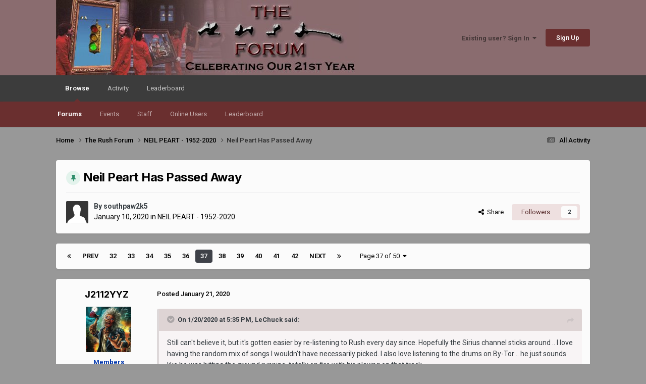

--- FILE ---
content_type: text/html;charset=UTF-8
request_url: https://www.therushforum.com/index.php?/topic/108792-neil-peart-has-passed-away/page/37/
body_size: 31566
content:
<!DOCTYPE html>
<html lang="en-US" dir="ltr">
	<head>
		<meta charset="utf-8">
		<title>Neil Peart Has Passed Away - Page 37 - NEIL PEART - 1952-2020 - The Rush Forum</title>
		
		
		
		

	<meta name="viewport" content="width=device-width, initial-scale=1">


	
	


	<meta name="twitter:card" content="summary" />




	
		
			
				<meta property="og:title" content="Neil Peart Has Passed Away">
			
		
	

	
		
			
				<meta property="og:type" content="website">
			
		
	

	
		
			
				<meta property="og:url" content="https://www.therushforum.com/index.php?/topic/108792-neil-peart-has-passed-away/">
			
		
	

	
		
			
				<meta property="og:updated_time" content="2026-01-11T02:01:40Z">
			
		
	

	
		
			
				<meta property="og:site_name" content="The Rush Forum">
			
		
	

	
		
			
				<meta property="og:locale" content="en_US">
			
		
	


	
		<link rel="first" href="https://www.therushforum.com/index.php?/topic/108792-neil-peart-has-passed-away/" />
	

	
		<link rel="prev" href="https://www.therushforum.com/index.php?/topic/108792-neil-peart-has-passed-away/page/36/" />
	

	
		<link rel="next" href="https://www.therushforum.com/index.php?/topic/108792-neil-peart-has-passed-away/page/38/" />
	

	
		<link rel="last" href="https://www.therushforum.com/index.php?/topic/108792-neil-peart-has-passed-away/page/50/" />
	

	
		<link rel="canonical" href="https://www.therushforum.com/index.php?/topic/108792-neil-peart-has-passed-away/page/37/" />
	





<link rel="manifest" href="https://www.therushforum.com/index.php?/manifest.webmanifest/">
<meta name="msapplication-config" content="https://www.therushforum.com/index.php?/browserconfig.xml/">
<meta name="msapplication-starturl" content="/">
<meta name="application-name" content="The Rush Forum">
<meta name="apple-mobile-web-app-title" content="The Rush Forum">

	<meta name="theme-color" content="#8a6c6f">










<link rel="preload" href="//www.therushforum.com/applications/core/interface/font/fontawesome-webfont.woff2?v=4.7.0" as="font" crossorigin="anonymous">
		


	<link rel="preconnect" href="https://fonts.googleapis.com">
	<link rel="preconnect" href="https://fonts.gstatic.com" crossorigin>
	
		
			<link href="https://fonts.googleapis.com/css2?family=Inter:wght@300;400;500;600;700&display=swap" rel="stylesheet">
		
		
			<link href="https://fonts.googleapis.com/css2?family=Roboto:wght@300;400;500;600;700&display=swap" rel="stylesheet">
		
	



	<link rel='stylesheet' href='https://www.therushforum.com/uploads/css_built_3/341e4a57816af3ba440d891ca87450ff_framework.css?v=9ba457fef41760379651' media='all'>

	<link rel='stylesheet' href='https://www.therushforum.com/uploads/css_built_3/05e81b71abe4f22d6eb8d1a929494829_responsive.css?v=9ba457fef41760379651' media='all'>

	<link rel='stylesheet' href='https://www.therushforum.com/uploads/css_built_3/90eb5adf50a8c640f633d47fd7eb1778_core.css?v=9ba457fef41760379651' media='all'>

	<link rel='stylesheet' href='https://www.therushforum.com/uploads/css_built_3/5a0da001ccc2200dc5625c3f3934497d_core_responsive.css?v=9ba457fef41760379651' media='all'>

	<link rel='stylesheet' href='https://www.therushforum.com/uploads/css_built_3/62e269ced0fdab7e30e026f1d30ae516_forums.css?v=9ba457fef41760379651' media='all'>

	<link rel='stylesheet' href='https://www.therushforum.com/uploads/css_built_3/76e62c573090645fb99a15a363d8620e_forums_responsive.css?v=9ba457fef41760379651' media='all'>

	<link rel='stylesheet' href='https://www.therushforum.com/uploads/css_built_3/ebdea0c6a7dab6d37900b9190d3ac77b_topics.css?v=9ba457fef41760379651' media='all'>





<link rel='stylesheet' href='https://www.therushforum.com/uploads/css_built_3/258adbb6e4f3e83cd3b355f84e3fa002_custom.css?v=9ba457fef41760379651' media='all'>




		
		

	
	<link rel='shortcut icon' href='https://www.therushforum.com/uploads/monthly_2022_04/f_icon.png' type="image/png">

	</head>
	<body class='ipsApp ipsApp_front ipsJS_none ipsClearfix' data-controller='core.front.core.app' data-message="" data-pageApp='forums' data-pageLocation='front' data-pageModule='forums' data-pageController='topic' data-pageID='108792'  >
		
		  <a href='#ipsLayout_mainArea' class='ipsHide' title='Go to main content on this page' accesskey='m'>Jump to content</a>
		<div id='ipsLayout_header' class='ipsClearfix'>
			





			<header>
				<div class='ipsLayout_container'>
					


<a href='https://www.therushforum.com/' id='elLogo' accesskey='1'><img src="https://www.therushforum.com/uploads/monthly_2025_10/new_board_header-21st_R50-MP.jpg.a39a1ce93a13cb5c6a96b1082389fa3a.jpg" alt='The Rush Forum'></a>

					
						

	<ul id='elUserNav' class='ipsList_inline cSignedOut ipsResponsive_showDesktop'>
		
        
		
        
        
            
            <li id='elSignInLink'>
                <a href='https://www.therushforum.com/index.php?/login/' data-ipsMenu-closeOnClick="false" data-ipsMenu id='elUserSignIn'>
                    Existing user? Sign In &nbsp;<i class='fa fa-caret-down'></i>
                </a>
                
<div id='elUserSignIn_menu' class='ipsMenu ipsMenu_auto ipsHide'>
	<form accept-charset='utf-8' method='post' action='https://www.therushforum.com/index.php?/login/'>
		<input type="hidden" name="csrfKey" value="bb9592ef65c9e69fc4bdb4b3cd5364ab">
		<input type="hidden" name="ref" value="aHR0cHM6Ly93d3cudGhlcnVzaGZvcnVtLmNvbS9pbmRleC5waHA/L3RvcGljLzEwODc5Mi1uZWlsLXBlYXJ0LWhhcy1wYXNzZWQtYXdheS9wYWdlLzM3Lw==">
		<div data-role="loginForm">
			
			
			
				
<div class="ipsPad ipsForm ipsForm_vertical">
	<h4 class="ipsType_sectionHead">Sign In</h4>
	<br><br>
	<ul class='ipsList_reset'>
		<li class="ipsFieldRow ipsFieldRow_noLabel ipsFieldRow_fullWidth">
			
			
				<input type="text" placeholder="Display Name or Email Address" name="auth" autocomplete="email">
			
		</li>
		<li class="ipsFieldRow ipsFieldRow_noLabel ipsFieldRow_fullWidth">
			<input type="password" placeholder="Password" name="password" autocomplete="current-password">
		</li>
		<li class="ipsFieldRow ipsFieldRow_checkbox ipsClearfix">
			<span class="ipsCustomInput">
				<input type="checkbox" name="remember_me" id="remember_me_checkbox" value="1" checked aria-checked="true">
				<span></span>
			</span>
			<div class="ipsFieldRow_content">
				<label class="ipsFieldRow_label" for="remember_me_checkbox">Remember me</label>
				<span class="ipsFieldRow_desc">Not recommended on shared computers</span>
			</div>
		</li>
		<li class="ipsFieldRow ipsFieldRow_fullWidth">
			<button type="submit" name="_processLogin" value="usernamepassword" class="ipsButton ipsButton_primary ipsButton_small" id="elSignIn_submit">Sign In</button>
			
				<p class="ipsType_right ipsType_small">
					
						<a href='https://www.therushforum.com/index.php?/lostpassword/' data-ipsDialog data-ipsDialog-title='Forgot your password?'>
					
					Forgot your password?</a>
				</p>
			
		</li>
	</ul>
</div>
			
		</div>
	</form>
</div>
            </li>
            
        
		
			<li>
				
					<a href='https://www.therushforum.com/index.php?/register/'  id='elRegisterButton' class='ipsButton ipsButton_normal ipsButton_primary'>Sign Up</a>
				
			</li>
		
	</ul>

						
<ul class='ipsMobileHamburger ipsList_reset ipsResponsive_hideDesktop'>
	<li data-ipsDrawer data-ipsDrawer-drawerElem='#elMobileDrawer'>
		<a href='#'>
			
			
				
			
			
			
			<i class='fa fa-navicon'></i>
		</a>
	</li>
</ul>
					
				</div>
			</header>
			

	<nav data-controller='core.front.core.navBar' class=' ipsResponsive_showDesktop'>
		<div class='ipsNavBar_primary ipsLayout_container '>
			<ul data-role="primaryNavBar" class='ipsClearfix'>
				


	
		
		
			
		
		<li class='ipsNavBar_active' data-active id='elNavSecondary_1' data-role="navBarItem" data-navApp="core" data-navExt="CustomItem">
			
			
				<a href="https://www.therushforum.com"  data-navItem-id="1" data-navDefault>
					Browse<span class='ipsNavBar_active__identifier'></span>
				</a>
			
			
				<ul class='ipsNavBar_secondary ' data-role='secondaryNavBar'>
					


	
	

	
		
		
			
		
		<li class='ipsNavBar_active' data-active id='elNavSecondary_10' data-role="navBarItem" data-navApp="forums" data-navExt="Forums">
			
			
				<a href="https://www.therushforum.com/index.php"  data-navItem-id="10" data-navDefault>
					Forums<span class='ipsNavBar_active__identifier'></span>
				</a>
			
			
		</li>
	
	

	
		
		
		<li  id='elNavSecondary_11' data-role="navBarItem" data-navApp="calendar" data-navExt="Calendar">
			
			
				<a href="https://www.therushforum.com/index.php?/events/"  data-navItem-id="11" >
					Events<span class='ipsNavBar_active__identifier'></span>
				</a>
			
			
		</li>
	
	

	
	

	
		
		
		<li  id='elNavSecondary_13' data-role="navBarItem" data-navApp="core" data-navExt="StaffDirectory">
			
			
				<a href="https://www.therushforum.com/index.php?/staff/"  data-navItem-id="13" >
					Staff<span class='ipsNavBar_active__identifier'></span>
				</a>
			
			
		</li>
	
	

	
		
		
		<li  id='elNavSecondary_14' data-role="navBarItem" data-navApp="core" data-navExt="OnlineUsers">
			
			
				<a href="https://www.therushforum.com/index.php?/online/"  data-navItem-id="14" >
					Online Users<span class='ipsNavBar_active__identifier'></span>
				</a>
			
			
		</li>
	
	

	
		
		
		<li  id='elNavSecondary_15' data-role="navBarItem" data-navApp="core" data-navExt="Leaderboard">
			
			
				<a href="https://www.therushforum.com/index.php?/leaderboard/"  data-navItem-id="15" >
					Leaderboard<span class='ipsNavBar_active__identifier'></span>
				</a>
			
			
		</li>
	
	

					<li class='ipsHide' id='elNavigationMore_1' data-role='navMore'>
						<a href='#' data-ipsMenu data-ipsMenu-appendTo='#elNavigationMore_1' id='elNavigationMore_1_dropdown'>More <i class='fa fa-caret-down'></i></a>
						<ul class='ipsHide ipsMenu ipsMenu_auto' id='elNavigationMore_1_dropdown_menu' data-role='moreDropdown'></ul>
					</li>
				</ul>
			
		</li>
	
	

	
		
		
		<li  id='elNavSecondary_2' data-role="navBarItem" data-navApp="core" data-navExt="CustomItem">
			
			
				<a href="https://www.therushforum.com/index.php?/discover/"  data-navItem-id="2" >
					Activity<span class='ipsNavBar_active__identifier'></span>
				</a>
			
			
				<ul class='ipsNavBar_secondary ipsHide' data-role='secondaryNavBar'>
					


	
		
		
		<li  id='elNavSecondary_4' data-role="navBarItem" data-navApp="core" data-navExt="AllActivity">
			
			
				<a href="https://www.therushforum.com/index.php?/discover/"  data-navItem-id="4" >
					All Activity<span class='ipsNavBar_active__identifier'></span>
				</a>
			
			
		</li>
	
	

	
	

	
	

	
	

	
	

	
	

					<li class='ipsHide' id='elNavigationMore_2' data-role='navMore'>
						<a href='#' data-ipsMenu data-ipsMenu-appendTo='#elNavigationMore_2' id='elNavigationMore_2_dropdown'>More <i class='fa fa-caret-down'></i></a>
						<ul class='ipsHide ipsMenu ipsMenu_auto' id='elNavigationMore_2_dropdown_menu' data-role='moreDropdown'></ul>
					</li>
				</ul>
			
		</li>
	
	

	
		
		
		<li  id='elNavSecondary_16' data-role="navBarItem" data-navApp="core" data-navExt="Leaderboard">
			
			
				<a href="https://www.therushforum.com/index.php?/leaderboard/"  data-navItem-id="16" >
					Leaderboard<span class='ipsNavBar_active__identifier'></span>
				</a>
			
			
		</li>
	
	

				<li class='ipsHide' id='elNavigationMore' data-role='navMore'>
					<a href='#' data-ipsMenu data-ipsMenu-appendTo='#elNavigationMore' id='elNavigationMore_dropdown'>More</a>
					<ul class='ipsNavBar_secondary ipsHide' data-role='secondaryNavBar'>
						<li class='ipsHide' id='elNavigationMore_more' data-role='navMore'>
							<a href='#' data-ipsMenu data-ipsMenu-appendTo='#elNavigationMore_more' id='elNavigationMore_more_dropdown'>More <i class='fa fa-caret-down'></i></a>
							<ul class='ipsHide ipsMenu ipsMenu_auto' id='elNavigationMore_more_dropdown_menu' data-role='moreDropdown'></ul>
						</li>
					</ul>
				</li>
			</ul>
			

		</div>
	</nav>

			
<ul id='elMobileNav' class='ipsResponsive_hideDesktop' data-controller='core.front.core.mobileNav'>
	
		
			
			
				
				
			
				
					<li id='elMobileBreadcrumb'>
						<a href='https://www.therushforum.com/index.php?/forum/67-neil-peart-1952-2020/'>
							<span>NEIL PEART - 1952-2020</span>
						</a>
					</li>
				
				
			
				
				
			
		
	
	
	
	<li >
		<a data-action="defaultStream" href='https://www.therushforum.com/index.php?/discover/'><i class="fa fa-newspaper-o" aria-hidden="true"></i></a>
	</li>

	

	
</ul>
		</div>
		<main id='ipsLayout_body' class='ipsLayout_container'>
			<div id='ipsLayout_contentArea'>
				<div id='ipsLayout_contentWrapper'>
					
<nav class='ipsBreadcrumb ipsBreadcrumb_top ipsFaded_withHover'>
	

	<ul class='ipsList_inline ipsPos_right'>
		
		<li >
			<a data-action="defaultStream" class='ipsType_light '  href='https://www.therushforum.com/index.php?/discover/'><i class="fa fa-newspaper-o" aria-hidden="true"></i> <span>All Activity</span></a>
		</li>
		
	</ul>

	<ul data-role="breadcrumbList">
		<li>
			<a title="Home" href='https://www.therushforum.com/'>
				<span>Home <i class='fa fa-angle-right'></i></span>
			</a>
		</li>
		
		
			<li>
				
					<a href='https://www.therushforum.com/index.php?/forum/57-the-rush-forum/'>
						<span>The Rush Forum <i class='fa fa-angle-right' aria-hidden="true"></i></span>
					</a>
				
			</li>
		
			<li>
				
					<a href='https://www.therushforum.com/index.php?/forum/67-neil-peart-1952-2020/'>
						<span>NEIL PEART - 1952-2020 <i class='fa fa-angle-right' aria-hidden="true"></i></span>
					</a>
				
			</li>
		
			<li>
				
					Neil Peart Has Passed Away
				
			</li>
		
	</ul>
</nav>
					
					<div id='ipsLayout_mainArea'>
						
						
						
						

	




						



<div class='ipsPageHeader ipsResponsive_pull ipsBox ipsPadding sm:ipsPadding:half ipsMargin_bottom'>
		
	
	<div class='ipsFlex ipsFlex-ai:center ipsFlex-fw:wrap ipsGap:4'>
		<div class='ipsFlex-flex:11'>
			<h1 class='ipsType_pageTitle ipsContained_container'>
				
                    
                    
					
						<span><span class="ipsBadge ipsBadge_icon ipsBadge_positive" data-ipsTooltip title='Pinned'><i class='fa fa-thumb-tack'></i></span></span>
					
					
				

				
				
					<span class='ipsType_break ipsContained'>
						<span>Neil Peart Has Passed Away</span>
					</span>
				
			</h1>
			
			
		</div>
		
	</div>
	<hr class='ipsHr'>
	<div class='ipsPageHeader__meta ipsFlex ipsFlex-jc:between ipsFlex-ai:center ipsFlex-fw:wrap ipsGap:3'>
		<div class='ipsFlex-flex:11'>
			<div class='ipsPhotoPanel ipsPhotoPanel_mini ipsPhotoPanel_notPhone ipsClearfix'>
				


	<a href="https://www.therushforum.com/index.php?/profile/5498-southpaw2k5/" rel="nofollow" data-ipsHover data-ipsHover-width="370" data-ipsHover-target="https://www.therushforum.com/index.php?/profile/5498-southpaw2k5/&amp;do=hovercard" class="ipsUserPhoto ipsUserPhoto_mini" title="Go to southpaw2k5's profile">
		<img src='https://www.therushforum.com/uploads/set_resources_3/84c1e40ea0e759e3f1505eb1788ddf3c_default_photo.png' alt='southpaw2k5' loading="lazy">
	</a>

				<div>
					<p class='ipsType_reset ipsType_blendLinks'>
						<span class='ipsType_normal'>
						
							<strong>By 


<a href='https://www.therushforum.com/index.php?/profile/5498-southpaw2k5/' rel="nofollow" data-ipsHover data-ipsHover-width='370' data-ipsHover-target='https://www.therushforum.com/index.php?/profile/5498-southpaw2k5/&amp;do=hovercard&amp;referrer=https%253A%252F%252Fwww.therushforum.com%252Findex.php%253F%252Ftopic%252F108792-neil-peart-has-passed-away%252Fpage%252F37%252F' title="Go to southpaw2k5's profile" class="ipsType_break">southpaw2k5</a></strong><br />
							<span class='ipsType_light'><time datetime='2020-01-10T21:07:37Z' title='01/10/20 09:07  PM' data-short='6 yr'>January 10, 2020</time> in <a href="https://www.therushforum.com/index.php?/forum/67-neil-peart-1952-2020/">NEIL PEART - 1952-2020</a></span>
						
						</span>
					</p>
				</div>
			</div>
		</div>
		
			<div class='ipsFlex-flex:01 ipsResponsive_hidePhone'>
				<div class='ipsShareLinks'>
					
						


    <a href='#elShareItem_757036138_menu' id='elShareItem_757036138' data-ipsMenu class='ipsShareButton ipsButton ipsButton_verySmall ipsButton_link ipsButton_link--light'>
        <span><i class='fa fa-share-alt'></i></span> &nbsp;Share
    </a>

    <div class='ipsPadding ipsMenu ipsMenu_normal ipsHide' id='elShareItem_757036138_menu' data-controller="core.front.core.sharelink">
        
        
        <span data-ipsCopy data-ipsCopy-flashmessage>
            <a href="https://www.therushforum.com/index.php?/topic/108792-neil-peart-has-passed-away/" class="ipsButton ipsButton_light ipsButton_small ipsButton_fullWidth" data-role="copyButton" data-clipboard-text="https://www.therushforum.com/index.php?/topic/108792-neil-peart-has-passed-away/" data-ipstooltip title='Copy Link to Clipboard'><i class="fa fa-clone"></i> https://www.therushforum.com/index.php?/topic/108792-neil-peart-has-passed-away/</a>
        </span>
        <ul class='ipsShareLinks ipsMargin_top:half'>
            
                <li>
<a href="https://x.com/share?url=https%3A%2F%2Fwww.therushforum.com%2Findex.php%3F%2Ftopic%2F108792-neil-peart-has-passed-away%2F" class="cShareLink cShareLink_x" target="_blank" data-role="shareLink" title='Share on X' data-ipsTooltip rel='nofollow noopener'>
    <i class="fa fa-x"></i>
</a></li>
            
                <li>
<a href="https://www.facebook.com/sharer/sharer.php?u=https%3A%2F%2Fwww.therushforum.com%2Findex.php%3F%2Ftopic%2F108792-neil-peart-has-passed-away%2F" class="cShareLink cShareLink_facebook" target="_blank" data-role="shareLink" title='Share on Facebook' data-ipsTooltip rel='noopener nofollow'>
	<i class="fa fa-facebook"></i>
</a></li>
            
                <li>
<a href="https://www.reddit.com/submit?url=https%3A%2F%2Fwww.therushforum.com%2Findex.php%3F%2Ftopic%2F108792-neil-peart-has-passed-away%2F&amp;title=Neil+Peart+Has+Passed+Away" rel="nofollow noopener" class="cShareLink cShareLink_reddit" target="_blank" title='Share on Reddit' data-ipsTooltip>
	<i class="fa fa-reddit"></i>
</a></li>
            
                <li>
<a href="mailto:?subject=Neil%20Peart%20Has%20Passed%20Away&body=https%3A%2F%2Fwww.therushforum.com%2Findex.php%3F%2Ftopic%2F108792-neil-peart-has-passed-away%2F" rel='nofollow' class='cShareLink cShareLink_email' title='Share via email' data-ipsTooltip>
	<i class="fa fa-envelope"></i>
</a></li>
            
                <li>
<a href="https://pinterest.com/pin/create/button/?url=https://www.therushforum.com/index.php?/topic/108792-neil-peart-has-passed-away/&amp;media=" class="cShareLink cShareLink_pinterest" rel="nofollow noopener" target="_blank" data-role="shareLink" title='Share on Pinterest' data-ipsTooltip>
	<i class="fa fa-pinterest"></i>
</a></li>
            
        </ul>
        
            <hr class='ipsHr'>
            <button class='ipsHide ipsButton ipsButton_verySmall ipsButton_light ipsButton_fullWidth ipsMargin_top:half' data-controller='core.front.core.webshare' data-role='webShare' data-webShareTitle='Neil Peart Has Passed Away' data-webShareText='Neil Peart Has Passed Away' data-webShareUrl='https://www.therushforum.com/index.php?/topic/108792-neil-peart-has-passed-away/'>More sharing options...</button>
        
    </div>

					
					
                    

					



					

<div data-followApp='forums' data-followArea='topic' data-followID='108792' data-controller='core.front.core.followButton'>
	

	<a href='https://www.therushforum.com/index.php?/login/' rel="nofollow" class="ipsFollow ipsPos_middle ipsButton ipsButton_light ipsButton_verySmall " data-role="followButton" data-ipsTooltip title='Sign in to follow this'>
		<span>Followers</span>
		<span class='ipsCommentCount'>2</span>
	</a>

</div>
				</div>
			</div>
					
	</div>
	
	
</div>








<div class='ipsClearfix'>
	<ul class="ipsToolList ipsToolList_horizontal ipsClearfix ipsSpacer_both ipsResponsive_hidePhone">
		
		
		
	</ul>
</div>

<div id='comments' data-controller='core.front.core.commentFeed,forums.front.topic.view, core.front.core.ignoredComments' data-autoPoll data-baseURL='https://www.therushforum.com/index.php?/topic/108792-neil-peart-has-passed-away/'  data-feedID='topic-108792' class='cTopic ipsClear ipsSpacer_top'>
	
			

				<div class="ipsBox ipsResponsive_pull ipsPadding:half ipsClearfix ipsClear ipsMargin_bottom">
					
					
						


	
	<ul class='ipsPagination' id='elPagination_0b9e326bc5cb4399455413edbd2e937b_1037809288' data-ipsPagination-seoPagination='true' data-pages='50' data-ipsPagination  data-ipsPagination-pages="50" data-ipsPagination-perPage='25'>
		
			
				<li class='ipsPagination_first'><a href='https://www.therushforum.com/index.php?/topic/108792-neil-peart-has-passed-away/#comments' rel="first" data-page='1' data-ipsTooltip title='First page'><i class='fa fa-angle-double-left'></i></a></li>
				<li class='ipsPagination_prev'><a href='https://www.therushforum.com/index.php?/topic/108792-neil-peart-has-passed-away/page/36/#comments' rel="prev" data-page='36' data-ipsTooltip title='Previous page'>Prev</a></li>
				
					<li class='ipsPagination_page'><a href='https://www.therushforum.com/index.php?/topic/108792-neil-peart-has-passed-away/page/32/#comments' data-page='32'>32</a></li>
				
					<li class='ipsPagination_page'><a href='https://www.therushforum.com/index.php?/topic/108792-neil-peart-has-passed-away/page/33/#comments' data-page='33'>33</a></li>
				
					<li class='ipsPagination_page'><a href='https://www.therushforum.com/index.php?/topic/108792-neil-peart-has-passed-away/page/34/#comments' data-page='34'>34</a></li>
				
					<li class='ipsPagination_page'><a href='https://www.therushforum.com/index.php?/topic/108792-neil-peart-has-passed-away/page/35/#comments' data-page='35'>35</a></li>
				
					<li class='ipsPagination_page'><a href='https://www.therushforum.com/index.php?/topic/108792-neil-peart-has-passed-away/page/36/#comments' data-page='36'>36</a></li>
				
			
			<li class='ipsPagination_page ipsPagination_active'><a href='https://www.therushforum.com/index.php?/topic/108792-neil-peart-has-passed-away/page/37/#comments' data-page='37'>37</a></li>
			
				
					<li class='ipsPagination_page'><a href='https://www.therushforum.com/index.php?/topic/108792-neil-peart-has-passed-away/page/38/#comments' data-page='38'>38</a></li>
				
					<li class='ipsPagination_page'><a href='https://www.therushforum.com/index.php?/topic/108792-neil-peart-has-passed-away/page/39/#comments' data-page='39'>39</a></li>
				
					<li class='ipsPagination_page'><a href='https://www.therushforum.com/index.php?/topic/108792-neil-peart-has-passed-away/page/40/#comments' data-page='40'>40</a></li>
				
					<li class='ipsPagination_page'><a href='https://www.therushforum.com/index.php?/topic/108792-neil-peart-has-passed-away/page/41/#comments' data-page='41'>41</a></li>
				
					<li class='ipsPagination_page'><a href='https://www.therushforum.com/index.php?/topic/108792-neil-peart-has-passed-away/page/42/#comments' data-page='42'>42</a></li>
				
				<li class='ipsPagination_next'><a href='https://www.therushforum.com/index.php?/topic/108792-neil-peart-has-passed-away/page/38/#comments' rel="next" data-page='38' data-ipsTooltip title='Next page'>Next</a></li>
				<li class='ipsPagination_last'><a href='https://www.therushforum.com/index.php?/topic/108792-neil-peart-has-passed-away/page/50/#comments' rel="last" data-page='50' data-ipsTooltip title='Last page'><i class='fa fa-angle-double-right'></i></a></li>
			
			
				<li class='ipsPagination_pageJump'>
					<a href='#' data-ipsMenu data-ipsMenu-closeOnClick='false' data-ipsMenu-appendTo='#elPagination_0b9e326bc5cb4399455413edbd2e937b_1037809288' id='elPagination_0b9e326bc5cb4399455413edbd2e937b_1037809288_jump'>Page 37 of 50 &nbsp;<i class='fa fa-caret-down'></i></a>
					<div class='ipsMenu ipsMenu_narrow ipsPadding ipsHide' id='elPagination_0b9e326bc5cb4399455413edbd2e937b_1037809288_jump_menu'>
						<form accept-charset='utf-8' method='post' action='https://www.therushforum.com/index.php?/topic/108792-neil-peart-has-passed-away/#comments' data-role="pageJump" data-baseUrl='#'>
							<ul class='ipsForm ipsForm_horizontal'>
								<li class='ipsFieldRow'>
									<input type='number' min='1' max='50' placeholder='Page number' class='ipsField_fullWidth' name='page'>
								</li>
								<li class='ipsFieldRow ipsFieldRow_fullWidth'>
									<input type='submit' class='ipsButton_fullWidth ipsButton ipsButton_verySmall ipsButton_primary' value='Go'>
								</li>
							</ul>
						</form>
					</div>
				</li>
			
		
	</ul>

					
				</div>
			
	

	

<div data-controller='core.front.core.recommendedComments' data-url='https://www.therushforum.com/index.php?/topic/108792-neil-peart-has-passed-away/&amp;recommended=comments' class='ipsRecommendedComments ipsHide'>
	<div data-role="recommendedComments">
		<h2 class='ipsType_sectionHead ipsType_large ipsType_bold ipsMargin_bottom'>Recommended Posts</h2>
		
	</div>
</div>
	
	<div id="elPostFeed" data-role='commentFeed' data-controller='core.front.core.moderation' >
		<form action="https://www.therushforum.com/index.php?/topic/108792-neil-peart-has-passed-away/page/37/&amp;csrfKey=bb9592ef65c9e69fc4bdb4b3cd5364ab&amp;do=multimodComment" method="post" data-ipsPageAction data-role='moderationTools'>
			
			
				

					

					
					



<a id='findComment-4721243'></a>
<a id='comment-4721243'></a>
<article  id='elComment_4721243' class='cPost ipsBox ipsResponsive_pull  ipsComment  ipsComment_parent ipsClearfix ipsClear ipsColumns ipsColumns_noSpacing ipsColumns_collapsePhone    '>
	

	

	<div class='cAuthorPane_mobile ipsResponsive_showPhone'>
		<div class='cAuthorPane_photo'>
			<div class='cAuthorPane_photoWrap'>
				


	<a href="https://www.therushforum.com/index.php?/profile/9839-j2112yyz/" rel="nofollow" data-ipsHover data-ipsHover-width="370" data-ipsHover-target="https://www.therushforum.com/index.php?/profile/9839-j2112yyz/&amp;do=hovercard" class="ipsUserPhoto ipsUserPhoto_large" title="Go to J2112YYZ's profile">
		<img src='https://www.therushforum.com/uploads/monthly_2025_09/ab67706c0000da844286145a00819ff844e3e9c3.thumb.jpeg.45efe2aec59a53ebbac9f9e3148e622c.jpeg' alt='J2112YYZ' loading="lazy">
	</a>

				
				
			</div>
		</div>
		<div class='cAuthorPane_content'>
			<h3 class='ipsType_sectionHead cAuthorPane_author ipsType_break ipsType_blendLinks ipsFlex ipsFlex-ai:center'>
				


<a href='https://www.therushforum.com/index.php?/profile/9839-j2112yyz/' rel="nofollow" data-ipsHover data-ipsHover-width='370' data-ipsHover-target='https://www.therushforum.com/index.php?/profile/9839-j2112yyz/&amp;do=hovercard&amp;referrer=https%253A%252F%252Fwww.therushforum.com%252Findex.php%253F%252Ftopic%252F108792-neil-peart-has-passed-away%252Fpage%252F37%252F' title="Go to J2112YYZ's profile" class="ipsType_break"><span style='color:#0035ac'><B>J2112YYZ</B></span></a>
			</h3>
			<div class='ipsType_light ipsType_reset'>
			    <a href='https://www.therushforum.com/index.php?/topic/108792-neil-peart-has-passed-away/page/37/#findComment-4721243' rel="nofollow" class='ipsType_blendLinks'>Posted <time datetime='2020-01-21T02:42:10Z' title='01/21/20 02:42  AM' data-short='5 yr'>January 21, 2020</time></a>
				
			</div>
		</div>
	</div>
	<aside class='ipsComment_author cAuthorPane ipsColumn ipsColumn_medium ipsResponsive_hidePhone'>
		<h3 class='ipsType_sectionHead cAuthorPane_author ipsType_blendLinks ipsType_break'><strong>


<a href='https://www.therushforum.com/index.php?/profile/9839-j2112yyz/' rel="nofollow" data-ipsHover data-ipsHover-width='370' data-ipsHover-target='https://www.therushforum.com/index.php?/profile/9839-j2112yyz/&amp;do=hovercard&amp;referrer=https%253A%252F%252Fwww.therushforum.com%252Findex.php%253F%252Ftopic%252F108792-neil-peart-has-passed-away%252Fpage%252F37%252F' title="Go to J2112YYZ's profile" class="ipsType_break">J2112YYZ</a></strong>
			
		</h3>
		<ul class='cAuthorPane_info ipsList_reset'>
			<li data-role='photo' class='cAuthorPane_photo'>
				<div class='cAuthorPane_photoWrap'>
					


	<a href="https://www.therushforum.com/index.php?/profile/9839-j2112yyz/" rel="nofollow" data-ipsHover data-ipsHover-width="370" data-ipsHover-target="https://www.therushforum.com/index.php?/profile/9839-j2112yyz/&amp;do=hovercard" class="ipsUserPhoto ipsUserPhoto_large" title="Go to J2112YYZ's profile">
		<img src='https://www.therushforum.com/uploads/monthly_2025_09/ab67706c0000da844286145a00819ff844e3e9c3.thumb.jpeg.45efe2aec59a53ebbac9f9e3148e622c.jpeg' alt='J2112YYZ' loading="lazy">
	</a>

					
					
				</div>
			</li>
			
				<li data-role='group'><span style='color:#0035ac'><B>Members</B></span></li>
				
			
			
				<li data-role='stats' class='ipsMargin_top'>
					<ul class="ipsList_reset ipsType_light ipsFlex ipsFlex-ai:center ipsFlex-jc:center ipsGap_row:2 cAuthorPane_stats">
						<li>
							
								<a href="https://www.therushforum.com/index.php?/profile/9839-j2112yyz/content/" rel="nofollow" title="17754 posts" data-ipsTooltip class="ipsType_blendLinks">
							
								<i class="fa fa-comment"></i> 17.8k
							
								</a>
							
						</li>
						
					</ul>
				</li>
			
			
				

	
	<li data-role='custom-field' class='ipsResponsive_hidePhone ipsType_break'>
		
<span class='ft'>Gender:</span><span class='fc'>Male</span>
	</li>
	
	<li data-role='custom-field' class='ipsResponsive_hidePhone ipsType_break'>
		
<span class='ft'>Location:</span><span class='fc'>Buffalo, NY</span>
	</li>
	

			
		</ul>
	</aside>
	<div class='ipsColumn ipsColumn_fluid ipsMargin:none'>
		

<div id='comment-4721243_wrap' data-controller='core.front.core.comment' data-commentApp='forums' data-commentType='forums' data-commentID="4721243" data-quoteData='{&quot;userid&quot;:9839,&quot;username&quot;:&quot;J2112YYZ&quot;,&quot;timestamp&quot;:1579574530,&quot;contentapp&quot;:&quot;forums&quot;,&quot;contenttype&quot;:&quot;forums&quot;,&quot;contentid&quot;:108792,&quot;contentclass&quot;:&quot;forums_Topic&quot;,&quot;contentcommentid&quot;:4721243}' class='ipsComment_content ipsType_medium'>

	<div class='ipsComment_meta ipsType_light ipsFlex ipsFlex-ai:center ipsFlex-jc:between ipsFlex-fd:row-reverse'>
		<div class='ipsType_light ipsType_reset ipsType_blendLinks ipsComment_toolWrap'>
			<div class='ipsResponsive_hidePhone ipsComment_badges'>
				<ul class='ipsList_reset ipsFlex ipsFlex-jc:end ipsFlex-fw:wrap ipsGap:2 ipsGap_row:1'>
					
					
					
					
					
				</ul>
			</div>
			<ul class='ipsList_reset ipsComment_tools'>
				<li>
					<a href='#elControls_4721243_menu' class='ipsComment_ellipsis' id='elControls_4721243' title='More options...' data-ipsMenu data-ipsMenu-appendTo='#comment-4721243_wrap'><i class='fa fa-ellipsis-h'></i></a>
					<ul id='elControls_4721243_menu' class='ipsMenu ipsMenu_narrow ipsHide'>
						
						
                        
						
						
						
							
								
							
							
							
							
							
							
						
					</ul>
				</li>
				
			</ul>
		</div>

		<div class='ipsType_reset ipsResponsive_hidePhone'>
		   
		   Posted <time datetime='2020-01-21T02:42:10Z' title='01/21/20 02:42  AM' data-short='5 yr'>January 21, 2020</time>
		   
			
			<span class='ipsResponsive_hidePhone'>
				
				
			</span>
		</div>
	</div>

	

    

	<div class='cPost_contentWrap'>
		
		<div data-role='commentContent' class='ipsType_normal ipsType_richText ipsPadding_bottom ipsContained' data-controller='core.front.core.lightboxedImages'>
			<blockquote data-ipsquote="" class="ipsQuote" data-ipsquote-contentcommentid="4721108" data-ipsquote-username="LeChuck" data-cite="LeChuck" data-ipsquote-timestamp="1579541745" data-ipsquote-contentapp="forums" data-ipsquote-contenttype="forums" data-ipsquote-contentid="108792" data-ipsquote-contentclass="forums_Topic"><div><p>Still can't believe it, but it's gotten easier by re-listening to Rush every day since.  Hopefully the Sirius channel sticks around .. I love having the random mix of songs I wouldn't have necessarily picked.  I also love listening to the drums on By-Tor .. he just sounds like he was hitting the ground running, totally on fire with his playing on that track.</p><p> </p><p>One tangent thought I've had lately is that I bet this also marks the end of Geddy's book signings.  Doesn't seem like like he would want to be bombarded by fans asking about Neil, apologizing for his loss, bringing him flower bouquets, etc.  At the signing I went to (right before Halloween) I remember thinking he didn't seem particularly happy to be there .. I've wondered in hindsight if it had to do with Neil's condition.</p><p></p></div></blockquote><p> </p><p>If Geddy doesn't want to talk about Neil, then they should let fans know before any book signings that he will not be addressing the matter.</p>

			
		</div>

		
			<div class='ipsItemControls'>
				
					
						

	<div data-controller='core.front.core.reaction' class='ipsItemControls_right ipsClearfix '>	
		<div class='ipsReact ipsPos_right'>
			
				
				<div class='ipsReact_blurb ' data-role='reactionBlurb'>
					
						

	
	<ul class='ipsReact_reactions'>
		
		
			
				
				<li class='ipsReact_reactCount'>
					
						<span data-ipsTooltip title="Like">
					
							<span>
								<img src='https://www.therushforum.com/uploads/reactions/react_like.gif' alt="Like" loading="lazy">
							</span>
							<span>
								3
							</span>
					
						</span>
					
				</li>
			
		
	</ul>

					
				</div>
			
			
			
		</div>
	</div>

					
				
				<ul class='ipsComment_controls ipsClearfix ipsItemControls_left' data-role="commentControls">
					
						
						
						
						
												
					
					<li class='ipsHide' data-role='commentLoading'>
						<span class='ipsLoading ipsLoading_tiny ipsLoading_noAnim'></span>
					</li>
				</ul>
			</div>
		

		
	</div>

	
    
</div>
	</div>
</article>
					
					
					
						







<div class="ipsBox cTopicOverview cTopicOverview--inline ipsFlex ipsFlex-fd:row md:ipsFlex-fd:row sm:ipsFlex-fd:column ipsMargin_bottom sm:ipsMargin_bottom:half sm:ipsMargin_top:half ipsResponsive_pull  " data-controller='forums.front.topic.activity'>

	<div class='cTopicOverview__header ipsAreaBackground_light ipsFlex sm:ipsFlex-fw:wrap sm:ipsFlex-jc:center'>
		<ul class='cTopicOverview__stats ipsPadding ipsMargin:none sm:ipsPadding_horizontal:half ipsFlex ipsFlex-flex:10 ipsFlex-jc:around ipsFlex-ai:center'>
			<li class='cTopicOverview__statItem ipsType_center'>
				<span class='cTopicOverview__statTitle ipsType_light ipsTruncate ipsTruncate_line'>Replies</span>
				<span class='cTopicOverview__statValue'>1.2k</span>
			</li>
			<li class='cTopicOverview__statItem ipsType_center'>
				<span class='cTopicOverview__statTitle ipsType_light ipsTruncate ipsTruncate_line'>Created</span>
				<span class='cTopicOverview__statValue'><time datetime='2020-01-10T21:07:37Z' title='01/10/20 09:07  PM' data-short='6 yr'>6 yr</time></span>
			</li>
			<li class='cTopicOverview__statItem ipsType_center'>
				<span class='cTopicOverview__statTitle ipsType_light ipsTruncate ipsTruncate_line'>Last Reply </span>
				<span class='cTopicOverview__statValue'><time datetime='2026-01-11T02:01:40Z' title='01/11/26 02:01  AM' data-short='Jan 11'>Jan 11</time></span>
			</li>
		</ul>
		<a href='#' data-action='toggleOverview' class='cTopicOverview__toggle cTopicOverview__toggle--inline ipsType_large ipsType_light ipsPad ipsFlex ipsFlex-ai:center ipsFlex-jc:center'><i class='fa fa-chevron-down'></i></a>
	</div>
	
		<div class='cTopicOverview__preview ipsFlex-flex:10' data-role="preview">
			<div class='cTopicOverview__previewInner ipsPadding_vertical ipsPadding_horizontal ipsResponsive_hidePhone ipsFlex ipsFlex-fd:row'>
				
					<div class='cTopicOverview__section--users ipsFlex-flex:00'>
						<h4 class='ipsType_reset cTopicOverview__sectionTitle ipsType_dark ipsType_uppercase ipsType_noBreak'>Top Posters In This Topic</h4>
						<ul class='cTopicOverview__dataList ipsMargin:none ipsPadding:none ipsList_style:none ipsFlex ipsFlex-jc:between ipsFlex-ai:center'>
							
								<li class="cTopicOverview__dataItem ipsMargin_right ipsFlex ipsFlex-jc:start ipsFlex-ai:center">
									


	<a href="https://www.therushforum.com/index.php?/profile/3425-rushhead666/" rel="nofollow" data-ipsHover data-ipsHover-width="370" data-ipsHover-target="https://www.therushforum.com/index.php?/profile/3425-rushhead666/&amp;do=hovercard" class="ipsUserPhoto ipsUserPhoto_tiny" title="Go to RUSHHEAD666's profile">
		<img src='https://www.therushforum.com/uploads/set_resources_3/84c1e40ea0e759e3f1505eb1788ddf3c_default_photo.png' alt='RUSHHEAD666' loading="lazy">
	</a>

									<p class='ipsMargin:none ipsPadding_left:half ipsPadding_right ipsType_right'>90</p>
								</li>
							
								<li class="cTopicOverview__dataItem ipsMargin_right ipsFlex ipsFlex-jc:start ipsFlex-ai:center">
									


	<a href="https://www.therushforum.com/index.php?/profile/22061-94/" rel="nofollow" data-ipsHover data-ipsHover-width="370" data-ipsHover-target="https://www.therushforum.com/index.php?/profile/22061-94/&amp;do=hovercard" class="ipsUserPhoto ipsUserPhoto_tiny" title="Go to 9/4's profile">
		<img src='https://www.therushforum.com/uploads/profile/photo-thumb-22061.jpg' alt='9/4' loading="lazy">
	</a>

									<p class='ipsMargin:none ipsPadding_left:half ipsPadding_right ipsType_right'>44</p>
								</li>
							
								<li class="cTopicOverview__dataItem ipsMargin_right ipsFlex ipsFlex-jc:start ipsFlex-ai:center">
									


	<a href="https://www.therushforum.com/index.php?/profile/10031-principled-man/" rel="nofollow" data-ipsHover data-ipsHover-width="370" data-ipsHover-target="https://www.therushforum.com/index.php?/profile/10031-principled-man/&amp;do=hovercard" class="ipsUserPhoto ipsUserPhoto_tiny" title="Go to Principled Man's profile">
		<img src='https://www.therushforum.com/uploads/profile/photo-thumb-10031.jpg' alt='Principled Man' loading="lazy">
	</a>

									<p class='ipsMargin:none ipsPadding_left:half ipsPadding_right ipsType_right'>43</p>
								</li>
							
								<li class="cTopicOverview__dataItem ipsMargin_right ipsFlex ipsFlex-jc:start ipsFlex-ai:center">
									


	<a href="https://www.therushforum.com/index.php?/profile/12738-blue-j/" rel="nofollow" data-ipsHover data-ipsHover-width="370" data-ipsHover-target="https://www.therushforum.com/index.php?/profile/12738-blue-j/&amp;do=hovercard" class="ipsUserPhoto ipsUserPhoto_tiny" title="Go to Blue J's profile">
		<img src='https://www.therushforum.com/uploads/profile/photo-thumb-12738.jpg' alt='Blue J' loading="lazy">
	</a>

									<p class='ipsMargin:none ipsPadding_left:half ipsPadding_right ipsType_right'>42</p>
								</li>
							
						</ul>
					</div>
				
				
					<div class='cTopicOverview__section--popularDays ipsFlex-flex:00 ipsPadding_left ipsPadding_left:double'>
						<h4 class='ipsType_reset cTopicOverview__sectionTitle ipsType_dark ipsType_uppercase ipsType_noBreak'>Popular Days</h4>
						<ul class='cTopicOverview__dataList ipsMargin:none ipsPadding:none ipsList_style:none ipsFlex ipsFlex-jc:between ipsFlex-ai:center'>
							
								<li class='ipsFlex-flex:10'>
									<a href="https://www.therushforum.com/index.php?/topic/108792-neil-peart-has-passed-away/#findComment-4716384" rel="nofollow" class='cTopicOverview__dataItem ipsMargin_right ipsType_blendLinks ipsFlex ipsFlex-jc:between ipsFlex-ai:center'>
										<p class='ipsMargin:none'>Jan 11</p>
										<p class='ipsMargin:none ipsMargin_horizontal ipsType_light'>304</p>
									</a>
								</li>
							
								<li class='ipsFlex-flex:10'>
									<a href="https://www.therushforum.com/index.php?/topic/108792-neil-peart-has-passed-away/#findComment-4716104" rel="nofollow" class='cTopicOverview__dataItem ipsMargin_right ipsType_blendLinks ipsFlex ipsFlex-jc:between ipsFlex-ai:center'>
										<p class='ipsMargin:none'>Jan 10</p>
										<p class='ipsMargin:none ipsMargin_horizontal ipsType_light'>215</p>
									</a>
								</li>
							
								<li class='ipsFlex-flex:10'>
									<a href="https://www.therushforum.com/index.php?/topic/108792-neil-peart-has-passed-away/#findComment-4717297" rel="nofollow" class='cTopicOverview__dataItem ipsMargin_right ipsType_blendLinks ipsFlex ipsFlex-jc:between ipsFlex-ai:center'>
										<p class='ipsMargin:none'>Jan 12</p>
										<p class='ipsMargin:none ipsMargin_horizontal ipsType_light'>92</p>
									</a>
								</li>
							
								<li class='ipsFlex-flex:10'>
									<a href="https://www.therushforum.com/index.php?/topic/108792-neil-peart-has-passed-away/#findComment-4717815" rel="nofollow" class='cTopicOverview__dataItem ipsMargin_right ipsType_blendLinks ipsFlex ipsFlex-jc:between ipsFlex-ai:center'>
										<p class='ipsMargin:none'>Jan 13</p>
										<p class='ipsMargin:none ipsMargin_horizontal ipsType_light'>88</p>
									</a>
								</li>
							
						</ul>
					</div>
				
			</div>
		</div>
	
	
	<div class='cTopicOverview__body ipsPadding ipsHide ipsFlex ipsFlex-flex:11 ipsFlex-fd:column' data-role="overview">
		
			<div class='cTopicOverview__section--users ipsMargin_bottom'>
				<h4 class='ipsType_reset cTopicOverview__sectionTitle ipsType_withHr ipsType_dark ipsType_uppercase ipsMargin_bottom'>Top Posters In This Topic</h4>
				<ul class='cTopicOverview__dataList ipsList_reset ipsFlex ipsFlex-jc:start ipsFlex-ai:center ipsFlex-fw:wrap ipsGap:8 ipsGap_row:5'>
					
						<li class="cTopicOverview__dataItem cTopicOverview__dataItem--split ipsFlex ipsFlex-jc:start ipsFlex-ai:center ipsFlex-flex:11">
							


	<a href="https://www.therushforum.com/index.php?/profile/3425-rushhead666/" rel="nofollow" data-ipsHover data-ipsHover-width="370" data-ipsHover-target="https://www.therushforum.com/index.php?/profile/3425-rushhead666/&amp;do=hovercard" class="ipsUserPhoto ipsUserPhoto_tiny" title="Go to RUSHHEAD666's profile">
		<img src='https://www.therushforum.com/uploads/set_resources_3/84c1e40ea0e759e3f1505eb1788ddf3c_default_photo.png' alt='RUSHHEAD666' loading="lazy">
	</a>

							<p class='ipsMargin:none ipsMargin_left:half cTopicOverview__dataItemInner ipsType_left'>
								<strong class='ipsTruncate ipsTruncate_line'><a href='https://www.therushforum.com/index.php?/profile/3425-rushhead666/' class='ipsType_blendLinks'>RUSHHEAD666</a></strong>
								<span class='ipsType_light'>90 posts</span>
							</p>
						</li>
					
						<li class="cTopicOverview__dataItem cTopicOverview__dataItem--split ipsFlex ipsFlex-jc:start ipsFlex-ai:center ipsFlex-flex:11">
							


	<a href="https://www.therushforum.com/index.php?/profile/22061-94/" rel="nofollow" data-ipsHover data-ipsHover-width="370" data-ipsHover-target="https://www.therushforum.com/index.php?/profile/22061-94/&amp;do=hovercard" class="ipsUserPhoto ipsUserPhoto_tiny" title="Go to 9/4's profile">
		<img src='https://www.therushforum.com/uploads/profile/photo-thumb-22061.jpg' alt='9/4' loading="lazy">
	</a>

							<p class='ipsMargin:none ipsMargin_left:half cTopicOverview__dataItemInner ipsType_left'>
								<strong class='ipsTruncate ipsTruncate_line'><a href='https://www.therushforum.com/index.php?/profile/22061-94/' class='ipsType_blendLinks'>9/4</a></strong>
								<span class='ipsType_light'>44 posts</span>
							</p>
						</li>
					
						<li class="cTopicOverview__dataItem cTopicOverview__dataItem--split ipsFlex ipsFlex-jc:start ipsFlex-ai:center ipsFlex-flex:11">
							


	<a href="https://www.therushforum.com/index.php?/profile/10031-principled-man/" rel="nofollow" data-ipsHover data-ipsHover-width="370" data-ipsHover-target="https://www.therushforum.com/index.php?/profile/10031-principled-man/&amp;do=hovercard" class="ipsUserPhoto ipsUserPhoto_tiny" title="Go to Principled Man's profile">
		<img src='https://www.therushforum.com/uploads/profile/photo-thumb-10031.jpg' alt='Principled Man' loading="lazy">
	</a>

							<p class='ipsMargin:none ipsMargin_left:half cTopicOverview__dataItemInner ipsType_left'>
								<strong class='ipsTruncate ipsTruncate_line'><a href='https://www.therushforum.com/index.php?/profile/10031-principled-man/' class='ipsType_blendLinks'>Principled Man</a></strong>
								<span class='ipsType_light'>43 posts</span>
							</p>
						</li>
					
						<li class="cTopicOverview__dataItem cTopicOverview__dataItem--split ipsFlex ipsFlex-jc:start ipsFlex-ai:center ipsFlex-flex:11">
							


	<a href="https://www.therushforum.com/index.php?/profile/12738-blue-j/" rel="nofollow" data-ipsHover data-ipsHover-width="370" data-ipsHover-target="https://www.therushforum.com/index.php?/profile/12738-blue-j/&amp;do=hovercard" class="ipsUserPhoto ipsUserPhoto_tiny" title="Go to Blue J's profile">
		<img src='https://www.therushforum.com/uploads/profile/photo-thumb-12738.jpg' alt='Blue J' loading="lazy">
	</a>

							<p class='ipsMargin:none ipsMargin_left:half cTopicOverview__dataItemInner ipsType_left'>
								<strong class='ipsTruncate ipsTruncate_line'><a href='https://www.therushforum.com/index.php?/profile/12738-blue-j/' class='ipsType_blendLinks'>Blue J</a></strong>
								<span class='ipsType_light'>42 posts</span>
							</p>
						</li>
					
				</ul>
			</div>
		
		
			<div class='cTopicOverview__section--popularDays ipsMargin_bottom'>
				<h4 class='ipsType_reset cTopicOverview__sectionTitle ipsType_withHr ipsType_dark ipsType_uppercase ipsMargin_top:half ipsMargin_bottom'>Popular Days</h4>
				<ul class='cTopicOverview__dataList ipsList_reset ipsFlex ipsFlex-jc:start ipsFlex-ai:center ipsFlex-fw:wrap ipsGap:8 ipsGap_row:5'>
					
						<li class='ipsFlex-flex:10'>
							<a href="https://www.therushforum.com/index.php?/topic/108792-neil-peart-has-passed-away/#findComment-4716384" rel="nofollow" class='cTopicOverview__dataItem ipsType_blendLinks'>
								<p class='ipsMargin:none ipsType_bold'>Jan 11 2020</p>
								<p class='ipsMargin:none ipsType_light'>304 posts</p>
							</a>
						</li>
					
						<li class='ipsFlex-flex:10'>
							<a href="https://www.therushforum.com/index.php?/topic/108792-neil-peart-has-passed-away/#findComment-4716104" rel="nofollow" class='cTopicOverview__dataItem ipsType_blendLinks'>
								<p class='ipsMargin:none ipsType_bold'>Jan 10 2020</p>
								<p class='ipsMargin:none ipsType_light'>215 posts</p>
							</a>
						</li>
					
						<li class='ipsFlex-flex:10'>
							<a href="https://www.therushforum.com/index.php?/topic/108792-neil-peart-has-passed-away/#findComment-4717297" rel="nofollow" class='cTopicOverview__dataItem ipsType_blendLinks'>
								<p class='ipsMargin:none ipsType_bold'>Jan 12 2020</p>
								<p class='ipsMargin:none ipsType_light'>92 posts</p>
							</a>
						</li>
					
						<li class='ipsFlex-flex:10'>
							<a href="https://www.therushforum.com/index.php?/topic/108792-neil-peart-has-passed-away/#findComment-4717815" rel="nofollow" class='cTopicOverview__dataItem ipsType_blendLinks'>
								<p class='ipsMargin:none ipsType_bold'>Jan 13 2020</p>
								<p class='ipsMargin:none ipsType_light'>88 posts</p>
							</a>
						</li>
					
				</ul>
			</div>
		
		
			<div class='cTopicOverview__section--topPost ipsMargin_bottom'>
				<h4 class='ipsType_reset cTopicOverview__sectionTitle ipsType_withHr ipsType_dark ipsType_uppercase ipsMargin_top:half'>Popular Posts</h4>
				
					<a href="https://www.therushforum.com/index.php?/topic/108792-neil-peart-has-passed-away/&amp;do=findComment&amp;comment=4716486" rel="nofollow" class="ipsType_noLinkStyling ipsBlock">
						<div class='ipsPhotoPanel ipsPhotoPanel_tiny ipsClearfix ipsMargin_top'>
							<span class='ipsUserPhoto ipsUserPhoto_tiny'>
								<img src='https://www.therushforum.com/uploads/set_resources_3/84c1e40ea0e759e3f1505eb1788ddf3c_default_photo.png' alt='Mara'>
							</span>
							<div>
								<h5 class='ipsType_reset ipsType_bold ipsType_normal ipsType_blendLinks'>Mara</h5>
								<p class='ipsMargin:none ipsType_light ipsType_resetLh'><time datetime='2020-01-11T01:29:31Z' title='01/11/20 01:29  AM' data-short='6 yr'>January 11, 2020</time></p>
							</div>
						</div>
						<p class='ipsMargin:none ipsMargin_top:half ipsType_medium ipsType_richText' data-ipsTruncate data-ipsTruncate-size='3 lines' data-ipsTruncate-type='remove'>
							I can’t help imagining the following scenario:   Scene: Heaven, The Afterlife, Elysian Fields, Valhalla   Jesus: Oh My ME!!! Look over there, look who just walked in through the gates, it’s NEIL FREAK
						</p>
					</a>
				
					<a href="https://www.therushforum.com/index.php?/topic/108792-neil-peart-has-passed-away/&amp;do=findComment&amp;comment=4716172" rel="nofollow" class="ipsType_noLinkStyling ipsBlock">
						<div class='ipsPhotoPanel ipsPhotoPanel_tiny ipsClearfix ipsMargin_top'>
							<span class='ipsUserPhoto ipsUserPhoto_tiny'>
								<img src='https://www.therushforum.com/uploads/monthly_2023_09/828f6d6b715b5a059382c6a3a0d9488d.thumb.jpg.bf95f66ca4153995191a72c0742f944a.jpg' alt='Papa Emeritus'>
							</span>
							<div>
								<h5 class='ipsType_reset ipsType_bold ipsType_normal ipsType_blendLinks'>Papa Emeritus</h5>
								<p class='ipsMargin:none ipsType_light ipsType_resetLh'><time datetime='2020-01-10T21:42:33Z' title='01/10/20 09:42  PM' data-short='6 yr'>January 10, 2020</time></p>
							</div>
						</div>
						<p class='ipsMargin:none ipsMargin_top:half ipsType_medium ipsType_richText' data-ipsTruncate data-ipsTruncate-size='3 lines' data-ipsTruncate-type='remove'>
							
						</p>
					</a>
				
					<a href="https://www.therushforum.com/index.php?/topic/108792-neil-peart-has-passed-away/&amp;do=findComment&amp;comment=4716218" rel="nofollow" class="ipsType_noLinkStyling ipsBlock">
						<div class='ipsPhotoPanel ipsPhotoPanel_tiny ipsClearfix ipsMargin_top'>
							<span class='ipsUserPhoto ipsUserPhoto_tiny'>
								<img src='https://www.therushforum.com/uploads/profile/photo-thumb-103.jpg' alt='Tom Sawyer'>
							</span>
							<div>
								<h5 class='ipsType_reset ipsType_bold ipsType_normal ipsType_blendLinks'>Tom Sawyer</h5>
								<p class='ipsMargin:none ipsType_light ipsType_resetLh'><time datetime='2020-01-10T22:04:09Z' title='01/10/20 10:04  PM' data-short='6 yr'>January 10, 2020</time></p>
							</div>
						</div>
						<p class='ipsMargin:none ipsMargin_top:half ipsType_medium ipsType_richText' data-ipsTruncate data-ipsTruncate-size='3 lines' data-ipsTruncate-type='remove'>
							
						</p>
					</a>
				
			</div>
		
		
	</div>
	
		<a href='#' data-action='toggleOverview' class='cTopicOverview__toggle cTopicOverview__toggle--afterStats ipsType_large ipsType_light ipsPad ipsFlex ipsFlex-ai:center ipsFlex-jc:center'><i class='fa fa-chevron-down'></i></a>
	
	

</div>



					
				

					

					
					



<a id='findComment-4721251'></a>
<a id='comment-4721251'></a>
<article  id='elComment_4721251' class='cPost ipsBox ipsResponsive_pull  ipsComment  ipsComment_parent ipsClearfix ipsClear ipsColumns ipsColumns_noSpacing ipsColumns_collapsePhone    '>
	

	

	<div class='cAuthorPane_mobile ipsResponsive_showPhone'>
		<div class='cAuthorPane_photo'>
			<div class='cAuthorPane_photoWrap'>
				


	<a href="https://www.therushforum.com/index.php?/profile/15748-laurabw/" rel="nofollow" data-ipsHover data-ipsHover-width="370" data-ipsHover-target="https://www.therushforum.com/index.php?/profile/15748-laurabw/&amp;do=hovercard" class="ipsUserPhoto ipsUserPhoto_large" title="Go to Laurabw's profile">
		<img src='https://www.therushforum.com/uploads/profile/photo-thumb-15748.jpeg' alt='Laurabw' loading="lazy">
	</a>

				
				
			</div>
		</div>
		<div class='cAuthorPane_content'>
			<h3 class='ipsType_sectionHead cAuthorPane_author ipsType_break ipsType_blendLinks ipsFlex ipsFlex-ai:center'>
				


<a href='https://www.therushforum.com/index.php?/profile/15748-laurabw/' rel="nofollow" data-ipsHover data-ipsHover-width='370' data-ipsHover-target='https://www.therushforum.com/index.php?/profile/15748-laurabw/&amp;do=hovercard&amp;referrer=https%253A%252F%252Fwww.therushforum.com%252Findex.php%253F%252Ftopic%252F108792-neil-peart-has-passed-away%252Fpage%252F37%252F' title="Go to Laurabw's profile" class="ipsType_break"><span style='color:#0035ac'><B>Laurabw</B></span></a>
			</h3>
			<div class='ipsType_light ipsType_reset'>
			    <a href='https://www.therushforum.com/index.php?/topic/108792-neil-peart-has-passed-away/page/37/#findComment-4721251' rel="nofollow" class='ipsType_blendLinks'>Posted <time datetime='2020-01-21T03:07:03Z' title='01/21/20 03:07  AM' data-short='5 yr'>January 21, 2020</time></a>
				
			</div>
		</div>
	</div>
	<aside class='ipsComment_author cAuthorPane ipsColumn ipsColumn_medium ipsResponsive_hidePhone'>
		<h3 class='ipsType_sectionHead cAuthorPane_author ipsType_blendLinks ipsType_break'><strong>


<a href='https://www.therushforum.com/index.php?/profile/15748-laurabw/' rel="nofollow" data-ipsHover data-ipsHover-width='370' data-ipsHover-target='https://www.therushforum.com/index.php?/profile/15748-laurabw/&amp;do=hovercard&amp;referrer=https%253A%252F%252Fwww.therushforum.com%252Findex.php%253F%252Ftopic%252F108792-neil-peart-has-passed-away%252Fpage%252F37%252F' title="Go to Laurabw's profile" class="ipsType_break">Laurabw</a></strong>
			
		</h3>
		<ul class='cAuthorPane_info ipsList_reset'>
			<li data-role='photo' class='cAuthorPane_photo'>
				<div class='cAuthorPane_photoWrap'>
					


	<a href="https://www.therushforum.com/index.php?/profile/15748-laurabw/" rel="nofollow" data-ipsHover data-ipsHover-width="370" data-ipsHover-target="https://www.therushforum.com/index.php?/profile/15748-laurabw/&amp;do=hovercard" class="ipsUserPhoto ipsUserPhoto_large" title="Go to Laurabw's profile">
		<img src='https://www.therushforum.com/uploads/profile/photo-thumb-15748.jpeg' alt='Laurabw' loading="lazy">
	</a>

					
					
				</div>
			</li>
			
				<li data-role='group'><span style='color:#0035ac'><B>Members</B></span></li>
				
			
			
				<li data-role='stats' class='ipsMargin_top'>
					<ul class="ipsList_reset ipsType_light ipsFlex ipsFlex-ai:center ipsFlex-jc:center ipsGap_row:2 cAuthorPane_stats">
						<li>
							
								<a href="https://www.therushforum.com/index.php?/profile/15748-laurabw/content/" rel="nofollow" title="2123 posts" data-ipsTooltip class="ipsType_blendLinks">
							
								<i class="fa fa-comment"></i> 2.1k
							
								</a>
							
						</li>
						
					</ul>
				</li>
			
			
				

	
	<li data-role='custom-field' class='ipsResponsive_hidePhone ipsType_break'>
		
<span class='ft'>Gender:</span><span class='fc'>Female</span>
	</li>
	
	<li data-role='custom-field' class='ipsResponsive_hidePhone ipsType_break'>
		
<span class='ft'>Location:</span><span class='fc'>nj</span>
	</li>
	
	<li data-role='custom-field' class='ipsResponsive_hidePhone ipsType_break'>
		
<span class='ft'>Interests:</span><span class='fc'>golf, hockey, skiing, ballet, Adult School of Rock, Pilates, community theater, tap, barre.</span>
	</li>
	

			
		</ul>
	</aside>
	<div class='ipsColumn ipsColumn_fluid ipsMargin:none'>
		

<div id='comment-4721251_wrap' data-controller='core.front.core.comment' data-commentApp='forums' data-commentType='forums' data-commentID="4721251" data-quoteData='{&quot;userid&quot;:15748,&quot;username&quot;:&quot;Laurabw&quot;,&quot;timestamp&quot;:1579576023,&quot;contentapp&quot;:&quot;forums&quot;,&quot;contenttype&quot;:&quot;forums&quot;,&quot;contentid&quot;:108792,&quot;contentclass&quot;:&quot;forums_Topic&quot;,&quot;contentcommentid&quot;:4721251}' class='ipsComment_content ipsType_medium'>

	<div class='ipsComment_meta ipsType_light ipsFlex ipsFlex-ai:center ipsFlex-jc:between ipsFlex-fd:row-reverse'>
		<div class='ipsType_light ipsType_reset ipsType_blendLinks ipsComment_toolWrap'>
			<div class='ipsResponsive_hidePhone ipsComment_badges'>
				<ul class='ipsList_reset ipsFlex ipsFlex-jc:end ipsFlex-fw:wrap ipsGap:2 ipsGap_row:1'>
					
					
					
					
					
				</ul>
			</div>
			<ul class='ipsList_reset ipsComment_tools'>
				<li>
					<a href='#elControls_4721251_menu' class='ipsComment_ellipsis' id='elControls_4721251' title='More options...' data-ipsMenu data-ipsMenu-appendTo='#comment-4721251_wrap'><i class='fa fa-ellipsis-h'></i></a>
					<ul id='elControls_4721251_menu' class='ipsMenu ipsMenu_narrow ipsHide'>
						
						
                        
						
						
						
							
								
							
							
							
							
							
							
						
					</ul>
				</li>
				
			</ul>
		</div>

		<div class='ipsType_reset ipsResponsive_hidePhone'>
		   
		   Posted <time datetime='2020-01-21T03:07:03Z' title='01/21/20 03:07  AM' data-short='5 yr'>January 21, 2020</time>
		   
			
			<span class='ipsResponsive_hidePhone'>
				
				
			</span>
		</div>
	</div>

	

    

	<div class='cPost_contentWrap'>
		
		<div data-role='commentContent' class='ipsType_normal ipsType_richText ipsPadding_bottom ipsContained' data-controller='core.front.core.lightboxedImages'>
			<blockquote data-ipsquote="" class="ipsQuote" data-ipsquote-contentcommentid="4721194" data-ipsquote-username="blueschica" data-cite="blueschica" data-ipsquote-timestamp="1579560024" data-ipsquote-contentapp="forums" data-ipsquote-contenttype="forums" data-ipsquote-contentid="108792" data-ipsquote-contentclass="forums_Topic"><div><blockquote data-ipsquote="" class="ipsQuote" data-ipsquote-contentcommentid="4721108" data-ipsquote-username="LeChuck" data-cite="LeChuck" data-ipsquote-timestamp="1579541745" data-ipsquote-contentapp="forums" data-ipsquote-contenttype="forums" data-ipsquote-contentid="108792" data-ipsquote-contentclass="forums_Topic"><div><p>Still can't believe it, but it's gotten easier by re-listening to Rush every day since.  Hopefully the Sirius channel sticks around .. I love having the random mix of songs I wouldn't have necessarily picked.  I also love listening to the drums on By-Tor .. he just sounds like he was hitting the ground running, totally on fire with his playing on that track.</p><p> </p><p>One tangent thought I've had lately is that I bet this also marks the end of Geddy's book signings.  Doesn't seem like like he would want to be bombarded by fans asking about Neil, apologizing for his loss, bringing him flower bouquets, etc.  At the signing I went to (right before Halloween) I remember thinking he didn't seem particularly happy to be there .. I've wondered in hindsight if it had to do with Neil's condition.</p><p></p></div></blockquote><p> </p><p>I've wondered that about the book signings and about Grapes Under Pressure as well. (It's an all day train ride/winery day in Ontario with Alex and Geddy where the proceeds go to charity.) Who wants to feel like the last man standing while dealing with your own grief?</p><p></p></div></blockquote><p>I was thinking GUP V with proceeds going to some sort of brain cancer would be perfect but I don't think Grapes for Humanity does anything where their proceeds go to any kind of cancer charities.</p>

			
		</div>

		
			<div class='ipsItemControls'>
				
					
						

	<div data-controller='core.front.core.reaction' class='ipsItemControls_right ipsClearfix '>	
		<div class='ipsReact ipsPos_right'>
			
				
				<div class='ipsReact_blurb ' data-role='reactionBlurb'>
					
						

	
	<ul class='ipsReact_reactions'>
		
		
			
				
				<li class='ipsReact_reactCount'>
					
						<span data-ipsTooltip title="Like">
					
							<span>
								<img src='https://www.therushforum.com/uploads/reactions/react_like.gif' alt="Like" loading="lazy">
							</span>
							<span>
								1
							</span>
					
						</span>
					
				</li>
			
		
	</ul>

					
				</div>
			
			
			
		</div>
	</div>

					
				
				<ul class='ipsComment_controls ipsClearfix ipsItemControls_left' data-role="commentControls">
					
						
						
						
						
												
					
					<li class='ipsHide' data-role='commentLoading'>
						<span class='ipsLoading ipsLoading_tiny ipsLoading_noAnim'></span>
					</li>
				</ul>
			</div>
		

		
	</div>

	
    
</div>
	</div>
</article>
					
					
					
				

					

					
					



<a id='findComment-4721253'></a>
<a id='comment-4721253'></a>
<article  id='elComment_4721253' class='cPost ipsBox ipsResponsive_pull  ipsComment  ipsComment_parent ipsClearfix ipsClear ipsColumns ipsColumns_noSpacing ipsColumns_collapsePhone    '>
	

	

	<div class='cAuthorPane_mobile ipsResponsive_showPhone'>
		<div class='cAuthorPane_photo'>
			<div class='cAuthorPane_photoWrap'>
				


	<a href="https://www.therushforum.com/index.php?/profile/14570-entre_perpetuo/" rel="nofollow" data-ipsHover data-ipsHover-width="370" data-ipsHover-target="https://www.therushforum.com/index.php?/profile/14570-entre_perpetuo/&amp;do=hovercard" class="ipsUserPhoto ipsUserPhoto_large" title="Go to Entre_Perpetuo's profile">
		<img src='https://www.therushforum.com/uploads/monthly_2022_04/photo-14570.thumb.jpg.283727366235661f4d4b98656e3b6845.jpg' alt='Entre_Perpetuo' loading="lazy">
	</a>

				
				
			</div>
		</div>
		<div class='cAuthorPane_content'>
			<h3 class='ipsType_sectionHead cAuthorPane_author ipsType_break ipsType_blendLinks ipsFlex ipsFlex-ai:center'>
				


<a href='https://www.therushforum.com/index.php?/profile/14570-entre_perpetuo/' rel="nofollow" data-ipsHover data-ipsHover-width='370' data-ipsHover-target='https://www.therushforum.com/index.php?/profile/14570-entre_perpetuo/&amp;do=hovercard&amp;referrer=https%253A%252F%252Fwww.therushforum.com%252Findex.php%253F%252Ftopic%252F108792-neil-peart-has-passed-away%252Fpage%252F37%252F' title="Go to Entre_Perpetuo's profile" class="ipsType_break"><span style='color:#0035ac'><B>Entre_Perpetuo</B></span></a>
			</h3>
			<div class='ipsType_light ipsType_reset'>
			    <a href='https://www.therushforum.com/index.php?/topic/108792-neil-peart-has-passed-away/page/37/#findComment-4721253' rel="nofollow" class='ipsType_blendLinks'>Posted <time datetime='2020-01-21T03:15:58Z' title='01/21/20 03:15  AM' data-short='5 yr'>January 21, 2020</time></a>
				
			</div>
		</div>
	</div>
	<aside class='ipsComment_author cAuthorPane ipsColumn ipsColumn_medium ipsResponsive_hidePhone'>
		<h3 class='ipsType_sectionHead cAuthorPane_author ipsType_blendLinks ipsType_break'><strong>


<a href='https://www.therushforum.com/index.php?/profile/14570-entre_perpetuo/' rel="nofollow" data-ipsHover data-ipsHover-width='370' data-ipsHover-target='https://www.therushforum.com/index.php?/profile/14570-entre_perpetuo/&amp;do=hovercard&amp;referrer=https%253A%252F%252Fwww.therushforum.com%252Findex.php%253F%252Ftopic%252F108792-neil-peart-has-passed-away%252Fpage%252F37%252F' title="Go to Entre_Perpetuo's profile" class="ipsType_break">Entre_Perpetuo</a></strong>
			
		</h3>
		<ul class='cAuthorPane_info ipsList_reset'>
			<li data-role='photo' class='cAuthorPane_photo'>
				<div class='cAuthorPane_photoWrap'>
					


	<a href="https://www.therushforum.com/index.php?/profile/14570-entre_perpetuo/" rel="nofollow" data-ipsHover data-ipsHover-width="370" data-ipsHover-target="https://www.therushforum.com/index.php?/profile/14570-entre_perpetuo/&amp;do=hovercard" class="ipsUserPhoto ipsUserPhoto_large" title="Go to Entre_Perpetuo's profile">
		<img src='https://www.therushforum.com/uploads/monthly_2022_04/photo-14570.thumb.jpg.283727366235661f4d4b98656e3b6845.jpg' alt='Entre_Perpetuo' loading="lazy">
	</a>

					
					
				</div>
			</li>
			
				<li data-role='group'><span style='color:#0035ac'><B>Members</B></span></li>
				
			
			
				<li data-role='stats' class='ipsMargin_top'>
					<ul class="ipsList_reset ipsType_light ipsFlex ipsFlex-ai:center ipsFlex-jc:center ipsGap_row:2 cAuthorPane_stats">
						<li>
							
								<a href="https://www.therushforum.com/index.php?/profile/14570-entre_perpetuo/content/" rel="nofollow" title="18069 posts" data-ipsTooltip class="ipsType_blendLinks">
							
								<i class="fa fa-comment"></i> 18.1k
							
								</a>
							
						</li>
						
					</ul>
				</li>
			
			
				

	
	<li data-role='custom-field' class='ipsResponsive_hidePhone ipsType_break'>
		
<span class='ft'>Gender:</span><span class='fc'>Male</span>
	</li>
	
	<li data-role='custom-field' class='ipsResponsive_hidePhone ipsType_break'>
		
<span class='ft'>Location:</span><span class='fc'>The Solar Federation</span>
	</li>
	
	<li data-role='custom-field' class='ipsResponsive_hidePhone ipsType_break'>
		
<span class='ft'>Interests:</span><span class='fc'>Music, Architecture, Star Wars, RPGs and Magic cards, Notre Dame, reading, video games, talking to people about any of these subjects online!</span>
	</li>
	

			
		</ul>
	</aside>
	<div class='ipsColumn ipsColumn_fluid ipsMargin:none'>
		

<div id='comment-4721253_wrap' data-controller='core.front.core.comment' data-commentApp='forums' data-commentType='forums' data-commentID="4721253" data-quoteData='{&quot;userid&quot;:14570,&quot;username&quot;:&quot;Entre_Perpetuo&quot;,&quot;timestamp&quot;:1579576558,&quot;contentapp&quot;:&quot;forums&quot;,&quot;contenttype&quot;:&quot;forums&quot;,&quot;contentid&quot;:108792,&quot;contentclass&quot;:&quot;forums_Topic&quot;,&quot;contentcommentid&quot;:4721253}' class='ipsComment_content ipsType_medium'>

	<div class='ipsComment_meta ipsType_light ipsFlex ipsFlex-ai:center ipsFlex-jc:between ipsFlex-fd:row-reverse'>
		<div class='ipsType_light ipsType_reset ipsType_blendLinks ipsComment_toolWrap'>
			<div class='ipsResponsive_hidePhone ipsComment_badges'>
				<ul class='ipsList_reset ipsFlex ipsFlex-jc:end ipsFlex-fw:wrap ipsGap:2 ipsGap_row:1'>
					
					
					
					
					
				</ul>
			</div>
			<ul class='ipsList_reset ipsComment_tools'>
				<li>
					<a href='#elControls_4721253_menu' class='ipsComment_ellipsis' id='elControls_4721253' title='More options...' data-ipsMenu data-ipsMenu-appendTo='#comment-4721253_wrap'><i class='fa fa-ellipsis-h'></i></a>
					<ul id='elControls_4721253_menu' class='ipsMenu ipsMenu_narrow ipsHide'>
						
						
                        
						
						
						
							
								
							
							
							
							
							
							
						
					</ul>
				</li>
				
			</ul>
		</div>

		<div class='ipsType_reset ipsResponsive_hidePhone'>
		   
		   Posted <time datetime='2020-01-21T03:15:58Z' title='01/21/20 03:15  AM' data-short='5 yr'>January 21, 2020</time>
		   
			
			<span class='ipsResponsive_hidePhone'>
				
				
			</span>
		</div>
	</div>

	

    

	<div class='cPost_contentWrap'>
		
		<div data-role='commentContent' class='ipsType_normal ipsType_richText ipsPadding_bottom ipsContained' data-controller='core.front.core.lightboxedImages'>
			Shoot. I just watched Neil's solo in Frankfurt from R30...I don't think I've ever heard better from him. A lot that comes microscopically close, but that solo is on another plane of existence.

			
		</div>

		
			<div class='ipsItemControls'>
				
					
						

	<div data-controller='core.front.core.reaction' class='ipsItemControls_right ipsClearfix '>	
		<div class='ipsReact ipsPos_right'>
			
				
				<div class='ipsReact_blurb ' data-role='reactionBlurb'>
					
						

	
	<ul class='ipsReact_reactions'>
		
		
			
				
				<li class='ipsReact_reactCount'>
					
						<span data-ipsTooltip title="Like">
					
							<span>
								<img src='https://www.therushforum.com/uploads/reactions/react_like.gif' alt="Like" loading="lazy">
							</span>
							<span>
								4
							</span>
					
						</span>
					
				</li>
			
		
	</ul>

					
				</div>
			
			
			
		</div>
	</div>

					
				
				<ul class='ipsComment_controls ipsClearfix ipsItemControls_left' data-role="commentControls">
					
						
						
						
						
												
					
					<li class='ipsHide' data-role='commentLoading'>
						<span class='ipsLoading ipsLoading_tiny ipsLoading_noAnim'></span>
					</li>
				</ul>
			</div>
		

		
			

		
	</div>

	
    
</div>
	</div>
</article>
					
					
					
				

					

					
					



<a id='findComment-4721290'></a>
<a id='comment-4721290'></a>
<article  id='elComment_4721290' class='cPost ipsBox ipsResponsive_pull  ipsComment  ipsComment_parent ipsClearfix ipsClear ipsColumns ipsColumns_noSpacing ipsColumns_collapsePhone    '>
	

	

	<div class='cAuthorPane_mobile ipsResponsive_showPhone'>
		<div class='cAuthorPane_photo'>
			<div class='cAuthorPane_photoWrap'>
				


	<a href="https://www.therushforum.com/index.php?/profile/12738-blue-j/" rel="nofollow" data-ipsHover data-ipsHover-width="370" data-ipsHover-target="https://www.therushforum.com/index.php?/profile/12738-blue-j/&amp;do=hovercard" class="ipsUserPhoto ipsUserPhoto_large" title="Go to Blue J's profile">
		<img src='https://www.therushforum.com/uploads/profile/photo-thumb-12738.jpg' alt='Blue J' loading="lazy">
	</a>

				
				
			</div>
		</div>
		<div class='cAuthorPane_content'>
			<h3 class='ipsType_sectionHead cAuthorPane_author ipsType_break ipsType_blendLinks ipsFlex ipsFlex-ai:center'>
				


<a href='https://www.therushforum.com/index.php?/profile/12738-blue-j/' rel="nofollow" data-ipsHover data-ipsHover-width='370' data-ipsHover-target='https://www.therushforum.com/index.php?/profile/12738-blue-j/&amp;do=hovercard&amp;referrer=https%253A%252F%252Fwww.therushforum.com%252Findex.php%253F%252Ftopic%252F108792-neil-peart-has-passed-away%252Fpage%252F37%252F' title="Go to Blue J's profile" class="ipsType_break"><span style='color:#0035ac'><B>Blue J</B></span></a>
			</h3>
			<div class='ipsType_light ipsType_reset'>
			    <a href='https://www.therushforum.com/index.php?/topic/108792-neil-peart-has-passed-away/page/37/#findComment-4721290' rel="nofollow" class='ipsType_blendLinks'>Posted <time datetime='2020-01-21T10:42:06Z' title='01/21/20 10:42  AM' data-short='5 yr'>January 21, 2020</time></a>
				
			</div>
		</div>
	</div>
	<aside class='ipsComment_author cAuthorPane ipsColumn ipsColumn_medium ipsResponsive_hidePhone'>
		<h3 class='ipsType_sectionHead cAuthorPane_author ipsType_blendLinks ipsType_break'><strong>


<a href='https://www.therushforum.com/index.php?/profile/12738-blue-j/' rel="nofollow" data-ipsHover data-ipsHover-width='370' data-ipsHover-target='https://www.therushforum.com/index.php?/profile/12738-blue-j/&amp;do=hovercard&amp;referrer=https%253A%252F%252Fwww.therushforum.com%252Findex.php%253F%252Ftopic%252F108792-neil-peart-has-passed-away%252Fpage%252F37%252F' title="Go to Blue J's profile" class="ipsType_break">Blue J</a></strong>
			
		</h3>
		<ul class='cAuthorPane_info ipsList_reset'>
			<li data-role='photo' class='cAuthorPane_photo'>
				<div class='cAuthorPane_photoWrap'>
					


	<a href="https://www.therushforum.com/index.php?/profile/12738-blue-j/" rel="nofollow" data-ipsHover data-ipsHover-width="370" data-ipsHover-target="https://www.therushforum.com/index.php?/profile/12738-blue-j/&amp;do=hovercard" class="ipsUserPhoto ipsUserPhoto_large" title="Go to Blue J's profile">
		<img src='https://www.therushforum.com/uploads/profile/photo-thumb-12738.jpg' alt='Blue J' loading="lazy">
	</a>

					
					
				</div>
			</li>
			
				<li data-role='group'><span style='color:#0035ac'><B>Members *</B></span></li>
				
			
			
				<li data-role='stats' class='ipsMargin_top'>
					<ul class="ipsList_reset ipsType_light ipsFlex ipsFlex-ai:center ipsFlex-jc:center ipsGap_row:2 cAuthorPane_stats">
						<li>
							
								<a href="https://www.therushforum.com/index.php?/profile/12738-blue-j/content/" rel="nofollow" title="21286 posts" data-ipsTooltip class="ipsType_blendLinks">
							
								<i class="fa fa-comment"></i> 21.3k
							
								</a>
							
						</li>
						
					</ul>
				</li>
			
			
				

	
	<li data-role='custom-field' class='ipsResponsive_hidePhone ipsType_break'>
		
<span class='ft'>Gender:</span><span class='fc'>Male</span>
	</li>
	
	<li data-role='custom-field' class='ipsResponsive_hidePhone ipsType_break'>
		
<span class='ft'>Location:</span><span class='fc'>Right here 👋</span>
	</li>
	
	<li data-role='custom-field' class='ipsResponsive_hidePhone ipsType_break'>
		
<span class='ft'>Interests:</span><span class='fc'>Music, music, music, politics, literature</span>
	</li>
	

			
		</ul>
	</aside>
	<div class='ipsColumn ipsColumn_fluid ipsMargin:none'>
		

<div id='comment-4721290_wrap' data-controller='core.front.core.comment' data-commentApp='forums' data-commentType='forums' data-commentID="4721290" data-quoteData='{&quot;userid&quot;:12738,&quot;username&quot;:&quot;Blue J&quot;,&quot;timestamp&quot;:1579603326,&quot;contentapp&quot;:&quot;forums&quot;,&quot;contenttype&quot;:&quot;forums&quot;,&quot;contentid&quot;:108792,&quot;contentclass&quot;:&quot;forums_Topic&quot;,&quot;contentcommentid&quot;:4721290}' class='ipsComment_content ipsType_medium'>

	<div class='ipsComment_meta ipsType_light ipsFlex ipsFlex-ai:center ipsFlex-jc:between ipsFlex-fd:row-reverse'>
		<div class='ipsType_light ipsType_reset ipsType_blendLinks ipsComment_toolWrap'>
			<div class='ipsResponsive_hidePhone ipsComment_badges'>
				<ul class='ipsList_reset ipsFlex ipsFlex-jc:end ipsFlex-fw:wrap ipsGap:2 ipsGap_row:1'>
					
					
					
					
					
				</ul>
			</div>
			<ul class='ipsList_reset ipsComment_tools'>
				<li>
					<a href='#elControls_4721290_menu' class='ipsComment_ellipsis' id='elControls_4721290' title='More options...' data-ipsMenu data-ipsMenu-appendTo='#comment-4721290_wrap'><i class='fa fa-ellipsis-h'></i></a>
					<ul id='elControls_4721290_menu' class='ipsMenu ipsMenu_narrow ipsHide'>
						
						
                        
						
						
						
							
								
							
							
							
							
							
							
						
					</ul>
				</li>
				
			</ul>
		</div>

		<div class='ipsType_reset ipsResponsive_hidePhone'>
		   
		   Posted <time datetime='2020-01-21T10:42:06Z' title='01/21/20 10:42  AM' data-short='5 yr'>January 21, 2020</time>
		   
			
			<span class='ipsResponsive_hidePhone'>
				
				
			</span>
		</div>
	</div>

	

    

	<div class='cPost_contentWrap'>
		
		<div data-role='commentContent' class='ipsType_normal ipsType_richText ipsPadding_bottom ipsContained' data-controller='core.front.core.lightboxedImages'>
			<blockquote data-ipsquote="" class="ipsQuote" data-ipsquote-contentcommentid="4721253" data-ipsquote-username="Entre_Perpetuo" data-cite="Entre_Perpetuo" data-ipsquote-timestamp="1579576558" data-ipsquote-contentapp="forums" data-ipsquote-contenttype="forums" data-ipsquote-contentid="108792" data-ipsquote-contentclass="forums_Topic"><div><p>Shoot. I just watched Neil's solo in Frankfurt from R30...I don't think I've ever heard better from him. A lot that comes microscopically close, but that solo is on another plane of existence.</p><p></p></div></blockquote><p> </p><p>I will have to get into that; I had my R30 DVD out over the weekend, but I didn’t put it on.</p><p> </p><p>I did watch the R40 solo, and while most of it was just your regular old otherworldly, jawdropping Neil Peart- there is one segment of it toward the end, say in the last minute or so before the end of it, that has that x-factor, and I just about lost it- in the most thrilling way.</p>

			
		</div>

		
			<div class='ipsItemControls'>
				
					
						

	<div data-controller='core.front.core.reaction' class='ipsItemControls_right ipsClearfix '>	
		<div class='ipsReact ipsPos_right'>
			
				
				<div class='ipsReact_blurb ' data-role='reactionBlurb'>
					
						

	
	<ul class='ipsReact_reactions'>
		
		
			
				
				<li class='ipsReact_reactCount'>
					
						<span data-ipsTooltip title="Like">
					
							<span>
								<img src='https://www.therushforum.com/uploads/reactions/react_like.gif' alt="Like" loading="lazy">
							</span>
							<span>
								2
							</span>
					
						</span>
					
				</li>
			
		
	</ul>

					
				</div>
			
			
			
		</div>
	</div>

					
				
				<ul class='ipsComment_controls ipsClearfix ipsItemControls_left' data-role="commentControls">
					
						
						
						
						
												
					
					<li class='ipsHide' data-role='commentLoading'>
						<span class='ipsLoading ipsLoading_tiny ipsLoading_noAnim'></span>
					</li>
				</ul>
			</div>
		

		
			

		
	</div>

	
    
</div>
	</div>
</article>
					
					
					
				

					

					
					



<a id='findComment-4721303'></a>
<a id='comment-4721303'></a>
<article  id='elComment_4721303' class='cPost ipsBox ipsResponsive_pull  ipsComment  ipsComment_parent ipsClearfix ipsClear ipsColumns ipsColumns_noSpacing ipsColumns_collapsePhone    '>
	

	

	<div class='cAuthorPane_mobile ipsResponsive_showPhone'>
		<div class='cAuthorPane_photo'>
			<div class='cAuthorPane_photoWrap'>
				


	<a href="https://www.therushforum.com/index.php?/profile/22061-94/" rel="nofollow" data-ipsHover data-ipsHover-width="370" data-ipsHover-target="https://www.therushforum.com/index.php?/profile/22061-94/&amp;do=hovercard" class="ipsUserPhoto ipsUserPhoto_large" title="Go to 9/4's profile">
		<img src='https://www.therushforum.com/uploads/profile/photo-thumb-22061.jpg' alt='9/4' loading="lazy">
	</a>

				
				
			</div>
		</div>
		<div class='cAuthorPane_content'>
			<h3 class='ipsType_sectionHead cAuthorPane_author ipsType_break ipsType_blendLinks ipsFlex ipsFlex-ai:center'>
				


<a href='https://www.therushforum.com/index.php?/profile/22061-94/' rel="nofollow" data-ipsHover data-ipsHover-width='370' data-ipsHover-target='https://www.therushforum.com/index.php?/profile/22061-94/&amp;do=hovercard&amp;referrer=https%253A%252F%252Fwww.therushforum.com%252Findex.php%253F%252Ftopic%252F108792-neil-peart-has-passed-away%252Fpage%252F37%252F' title="Go to 9/4's profile" class="ipsType_break"><span style='color:#0035ac'><B>9/4</B></span></a>
			</h3>
			<div class='ipsType_light ipsType_reset'>
			    <a href='https://www.therushforum.com/index.php?/topic/108792-neil-peart-has-passed-away/page/37/#findComment-4721303' rel="nofollow" class='ipsType_blendLinks'>Posted <time datetime='2020-01-21T12:51:33Z' title='01/21/20 12:51  PM' data-short='5 yr'>January 21, 2020</time></a>
				
			</div>
		</div>
	</div>
	<aside class='ipsComment_author cAuthorPane ipsColumn ipsColumn_medium ipsResponsive_hidePhone'>
		<h3 class='ipsType_sectionHead cAuthorPane_author ipsType_blendLinks ipsType_break'><strong>


<a href='https://www.therushforum.com/index.php?/profile/22061-94/' rel="nofollow" data-ipsHover data-ipsHover-width='370' data-ipsHover-target='https://www.therushforum.com/index.php?/profile/22061-94/&amp;do=hovercard&amp;referrer=https%253A%252F%252Fwww.therushforum.com%252Findex.php%253F%252Ftopic%252F108792-neil-peart-has-passed-away%252Fpage%252F37%252F' title="Go to 9/4's profile" class="ipsType_break">9/4</a></strong>
			
		</h3>
		<ul class='cAuthorPane_info ipsList_reset'>
			<li data-role='photo' class='cAuthorPane_photo'>
				<div class='cAuthorPane_photoWrap'>
					


	<a href="https://www.therushforum.com/index.php?/profile/22061-94/" rel="nofollow" data-ipsHover data-ipsHover-width="370" data-ipsHover-target="https://www.therushforum.com/index.php?/profile/22061-94/&amp;do=hovercard" class="ipsUserPhoto ipsUserPhoto_large" title="Go to 9/4's profile">
		<img src='https://www.therushforum.com/uploads/profile/photo-thumb-22061.jpg' alt='9/4' loading="lazy">
	</a>

					
					
				</div>
			</li>
			
				<li data-role='group'><span style='color:#0035ac'><B>Members</B></span></li>
				
			
			
				<li data-role='stats' class='ipsMargin_top'>
					<ul class="ipsList_reset ipsType_light ipsFlex ipsFlex-ai:center ipsFlex-jc:center ipsGap_row:2 cAuthorPane_stats">
						<li>
							
								<a href="https://www.therushforum.com/index.php?/profile/22061-94/content/" rel="nofollow" title="91 posts" data-ipsTooltip class="ipsType_blendLinks">
							
								<i class="fa fa-comment"></i> 91
							
								</a>
							
						</li>
						
					</ul>
				</li>
			
			
				

	
	<li data-role='custom-field' class='ipsResponsive_hidePhone ipsType_break'>
		
<span class='ft'>Gender:</span><span class='fc'>Male</span>
	</li>
	
	<li data-role='custom-field' class='ipsResponsive_hidePhone ipsType_break'>
		
<span class='ft'>Location:</span><span class='fc'>Maryland, USA</span>
	</li>
	
	<li data-role='custom-field' class='ipsResponsive_hidePhone ipsType_break'>
		
<span class='ft'>Interests:</span><span class='fc'>Music and other arts, natural sciences, social sciences, humanities, engineering, math, hiking, trail-running, high-performance driving, tennis</span>
	</li>
	

			
		</ul>
	</aside>
	<div class='ipsColumn ipsColumn_fluid ipsMargin:none'>
		

<div id='comment-4721303_wrap' data-controller='core.front.core.comment' data-commentApp='forums' data-commentType='forums' data-commentID="4721303" data-quoteData='{&quot;userid&quot;:22061,&quot;username&quot;:&quot;9\/4&quot;,&quot;timestamp&quot;:1579611093,&quot;contentapp&quot;:&quot;forums&quot;,&quot;contenttype&quot;:&quot;forums&quot;,&quot;contentid&quot;:108792,&quot;contentclass&quot;:&quot;forums_Topic&quot;,&quot;contentcommentid&quot;:4721303}' class='ipsComment_content ipsType_medium'>

	<div class='ipsComment_meta ipsType_light ipsFlex ipsFlex-ai:center ipsFlex-jc:between ipsFlex-fd:row-reverse'>
		<div class='ipsType_light ipsType_reset ipsType_blendLinks ipsComment_toolWrap'>
			<div class='ipsResponsive_hidePhone ipsComment_badges'>
				<ul class='ipsList_reset ipsFlex ipsFlex-jc:end ipsFlex-fw:wrap ipsGap:2 ipsGap_row:1'>
					
					
					
					
					
				</ul>
			</div>
			<ul class='ipsList_reset ipsComment_tools'>
				<li>
					<a href='#elControls_4721303_menu' class='ipsComment_ellipsis' id='elControls_4721303' title='More options...' data-ipsMenu data-ipsMenu-appendTo='#comment-4721303_wrap'><i class='fa fa-ellipsis-h'></i></a>
					<ul id='elControls_4721303_menu' class='ipsMenu ipsMenu_narrow ipsHide'>
						
						
                        
						
						
						
							
								
							
							
							
							
							
							
						
					</ul>
				</li>
				
			</ul>
		</div>

		<div class='ipsType_reset ipsResponsive_hidePhone'>
		   
		   Posted <time datetime='2020-01-21T12:51:33Z' title='01/21/20 12:51  PM' data-short='5 yr'>January 21, 2020</time>
		   
			
			<span class='ipsResponsive_hidePhone'>
				
					(edited)
				
				
			</span>
		</div>
	</div>

	

    

	<div class='cPost_contentWrap'>
		
		<div data-role='commentContent' class='ipsType_normal ipsType_richText ipsPadding_bottom ipsContained' data-controller='core.front.core.lightboxedImages'>
			<p>Another example of Neil's influence ...</p><p> </p><p>I rode a dirt bike as a kid, and have wanted a street bike for decades.  Several factors have steered me towards BMWs, including the fact that Neil rode BMWs.  I've been listening to Ghost Rider for the past few days, and that's the last nudge I needed to likely go ahead and buy a BMW motorcycle.</p>

			
				

<span class='ipsType_reset ipsType_medium ipsType_light' data-excludequote>
	<strong>Edited <time datetime='2020-01-21T12:55:26Z' title='01/21/20 12:55  PM' data-short='5 yr'>January 21, 2020</time> by 9/4</strong>
	
	
</span>
			
		</div>

		
			<div class='ipsItemControls'>
				
					
						

	<div data-controller='core.front.core.reaction' class='ipsItemControls_right ipsClearfix '>	
		<div class='ipsReact ipsPos_right'>
			
				
				<div class='ipsReact_blurb ' data-role='reactionBlurb'>
					
						

	
	<ul class='ipsReact_reactions'>
		
		
			
				
				<li class='ipsReact_reactCount'>
					
						<span data-ipsTooltip title="Like">
					
							<span>
								<img src='https://www.therushforum.com/uploads/reactions/react_like.gif' alt="Like" loading="lazy">
							</span>
							<span>
								2
							</span>
					
						</span>
					
				</li>
			
		
	</ul>

					
				</div>
			
			
			
		</div>
	</div>

					
				
				<ul class='ipsComment_controls ipsClearfix ipsItemControls_left' data-role="commentControls">
					
						
						
						
						
												
					
					<li class='ipsHide' data-role='commentLoading'>
						<span class='ipsLoading ipsLoading_tiny ipsLoading_noAnim'></span>
					</li>
				</ul>
			</div>
		

		
	</div>

	
    
</div>
	</div>
</article>
					
					
					
				

					

					
					



<a id='findComment-4721383'></a>
<a id='comment-4721383'></a>
<article  id='elComment_4721383' class='cPost ipsBox ipsResponsive_pull  ipsComment  ipsComment_parent ipsClearfix ipsClear ipsColumns ipsColumns_noSpacing ipsColumns_collapsePhone    '>
	

	

	<div class='cAuthorPane_mobile ipsResponsive_showPhone'>
		<div class='cAuthorPane_photo'>
			<div class='cAuthorPane_photoWrap'>
				


	<a href="https://www.therushforum.com/index.php?/profile/21170-susanmistyt/" rel="nofollow" data-ipsHover data-ipsHover-width="370" data-ipsHover-target="https://www.therushforum.com/index.php?/profile/21170-susanmistyt/&amp;do=hovercard" class="ipsUserPhoto ipsUserPhoto_large" title="Go to SusanMistyT's profile">
		<img src='https://www.therushforum.com/uploads/set_resources_3/84c1e40ea0e759e3f1505eb1788ddf3c_default_photo.png' alt='SusanMistyT' loading="lazy">
	</a>

				
				
			</div>
		</div>
		<div class='cAuthorPane_content'>
			<h3 class='ipsType_sectionHead cAuthorPane_author ipsType_break ipsType_blendLinks ipsFlex ipsFlex-ai:center'>
				


<a href='https://www.therushforum.com/index.php?/profile/21170-susanmistyt/' rel="nofollow" data-ipsHover data-ipsHover-width='370' data-ipsHover-target='https://www.therushforum.com/index.php?/profile/21170-susanmistyt/&amp;do=hovercard&amp;referrer=https%253A%252F%252Fwww.therushforum.com%252Findex.php%253F%252Ftopic%252F108792-neil-peart-has-passed-away%252Fpage%252F37%252F' title="Go to SusanMistyT's profile" class="ipsType_break"><span style='color:#0035ac'><B>SusanMistyT</B></span></a>
			</h3>
			<div class='ipsType_light ipsType_reset'>
			    <a href='https://www.therushforum.com/index.php?/topic/108792-neil-peart-has-passed-away/page/37/#findComment-4721383' rel="nofollow" class='ipsType_blendLinks'>Posted <time datetime='2020-01-21T18:21:23Z' title='01/21/20 06:21  PM' data-short='5 yr'>January 21, 2020</time></a>
				
			</div>
		</div>
	</div>
	<aside class='ipsComment_author cAuthorPane ipsColumn ipsColumn_medium ipsResponsive_hidePhone'>
		<h3 class='ipsType_sectionHead cAuthorPane_author ipsType_blendLinks ipsType_break'><strong>


<a href='https://www.therushforum.com/index.php?/profile/21170-susanmistyt/' rel="nofollow" data-ipsHover data-ipsHover-width='370' data-ipsHover-target='https://www.therushforum.com/index.php?/profile/21170-susanmistyt/&amp;do=hovercard&amp;referrer=https%253A%252F%252Fwww.therushforum.com%252Findex.php%253F%252Ftopic%252F108792-neil-peart-has-passed-away%252Fpage%252F37%252F' title="Go to SusanMistyT's profile" class="ipsType_break">SusanMistyT</a></strong>
			
		</h3>
		<ul class='cAuthorPane_info ipsList_reset'>
			<li data-role='photo' class='cAuthorPane_photo'>
				<div class='cAuthorPane_photoWrap'>
					


	<a href="https://www.therushforum.com/index.php?/profile/21170-susanmistyt/" rel="nofollow" data-ipsHover data-ipsHover-width="370" data-ipsHover-target="https://www.therushforum.com/index.php?/profile/21170-susanmistyt/&amp;do=hovercard" class="ipsUserPhoto ipsUserPhoto_large" title="Go to SusanMistyT's profile">
		<img src='https://www.therushforum.com/uploads/set_resources_3/84c1e40ea0e759e3f1505eb1788ddf3c_default_photo.png' alt='SusanMistyT' loading="lazy">
	</a>

					
					
				</div>
			</li>
			
				<li data-role='group'><span style='color:#0035ac'><B>Members</B></span></li>
				
			
			
				<li data-role='stats' class='ipsMargin_top'>
					<ul class="ipsList_reset ipsType_light ipsFlex ipsFlex-ai:center ipsFlex-jc:center ipsGap_row:2 cAuthorPane_stats">
						<li>
							
								<a href="https://www.therushforum.com/index.php?/profile/21170-susanmistyt/content/" rel="nofollow" title="79 posts" data-ipsTooltip class="ipsType_blendLinks">
							
								<i class="fa fa-comment"></i> 79
							
								</a>
							
						</li>
						
					</ul>
				</li>
			
			
				

	
	<li data-role='custom-field' class='ipsResponsive_hidePhone ipsType_break'>
		
<span class='ft'>Gender:</span><span class='fc'>Female</span>
	</li>
	
	<li data-role='custom-field' class='ipsResponsive_hidePhone ipsType_break'>
		
<span class='ft'>Location:</span><span class='fc'>Middletown, USA</span>
	</li>
	
	<li data-role='custom-field' class='ipsResponsive_hidePhone ipsType_break'>
		
<span class='ft'>Interests:</span><span class='fc'>Love to Read, listen to Rush and Prog Rock</span>
	</li>
	

			
		</ul>
	</aside>
	<div class='ipsColumn ipsColumn_fluid ipsMargin:none'>
		

<div id='comment-4721383_wrap' data-controller='core.front.core.comment' data-commentApp='forums' data-commentType='forums' data-commentID="4721383" data-quoteData='{&quot;userid&quot;:21170,&quot;username&quot;:&quot;SusanMistyT&quot;,&quot;timestamp&quot;:1579630883,&quot;contentapp&quot;:&quot;forums&quot;,&quot;contenttype&quot;:&quot;forums&quot;,&quot;contentid&quot;:108792,&quot;contentclass&quot;:&quot;forums_Topic&quot;,&quot;contentcommentid&quot;:4721383}' class='ipsComment_content ipsType_medium'>

	<div class='ipsComment_meta ipsType_light ipsFlex ipsFlex-ai:center ipsFlex-jc:between ipsFlex-fd:row-reverse'>
		<div class='ipsType_light ipsType_reset ipsType_blendLinks ipsComment_toolWrap'>
			<div class='ipsResponsive_hidePhone ipsComment_badges'>
				<ul class='ipsList_reset ipsFlex ipsFlex-jc:end ipsFlex-fw:wrap ipsGap:2 ipsGap_row:1'>
					
					
					
					
					
				</ul>
			</div>
			<ul class='ipsList_reset ipsComment_tools'>
				<li>
					<a href='#elControls_4721383_menu' class='ipsComment_ellipsis' id='elControls_4721383' title='More options...' data-ipsMenu data-ipsMenu-appendTo='#comment-4721383_wrap'><i class='fa fa-ellipsis-h'></i></a>
					<ul id='elControls_4721383_menu' class='ipsMenu ipsMenu_narrow ipsHide'>
						
						
                        
						
						
						
							
								
							
							
							
							
							
							
						
					</ul>
				</li>
				
			</ul>
		</div>

		<div class='ipsType_reset ipsResponsive_hidePhone'>
		   
		   Posted <time datetime='2020-01-21T18:21:23Z' title='01/21/20 06:21  PM' data-short='5 yr'>January 21, 2020</time>
		   
			
			<span class='ipsResponsive_hidePhone'>
				
				
			</span>
		</div>
	</div>

	

    

	<div class='cPost_contentWrap'>
		
		<div data-role='commentContent' class='ipsType_normal ipsType_richText ipsPadding_bottom ipsContained' data-controller='core.front.core.lightboxedImages'>
			Been feeling ok now as I slowly been listening to Rush again last week, but I still miss him. And what a bloody good drummer Neil was!! He did his best in all songs. I hope all of you are doing good or well.. Neil would want us to remember him by reading his books, or re-seeing Rush concert films, or listening to their albums again. That is what I am doing to honor our Neil. I hope you guys can do the same as well. I love you all as well.

			
		</div>

		
			<div class='ipsItemControls'>
				
					
						

	<div data-controller='core.front.core.reaction' class='ipsItemControls_right ipsClearfix '>	
		<div class='ipsReact ipsPos_right'>
			
				
				<div class='ipsReact_blurb ' data-role='reactionBlurb'>
					
						

	
	<ul class='ipsReact_reactions'>
		
		
			
				
				<li class='ipsReact_reactCount'>
					
						<span data-ipsTooltip title="Like">
					
							<span>
								<img src='https://www.therushforum.com/uploads/reactions/react_like.gif' alt="Like" loading="lazy">
							</span>
							<span>
								6
							</span>
					
						</span>
					
				</li>
			
		
	</ul>

					
				</div>
			
			
			
		</div>
	</div>

					
				
				<ul class='ipsComment_controls ipsClearfix ipsItemControls_left' data-role="commentControls">
					
						
						
						
						
												
					
					<li class='ipsHide' data-role='commentLoading'>
						<span class='ipsLoading ipsLoading_tiny ipsLoading_noAnim'></span>
					</li>
				</ul>
			</div>
		

		
	</div>

	
    
</div>
	</div>
</article>
					
					
					
				

					

					
					



<a id='findComment-4721482'></a>
<a id='comment-4721482'></a>
<article  id='elComment_4721482' class='cPost ipsBox ipsResponsive_pull  ipsComment  ipsComment_parent ipsClearfix ipsClear ipsColumns ipsColumns_noSpacing ipsColumns_collapsePhone    '>
	

	

	<div class='cAuthorPane_mobile ipsResponsive_showPhone'>
		<div class='cAuthorPane_photo'>
			<div class='cAuthorPane_photoWrap'>
				


	<a href="https://www.therushforum.com/index.php?/profile/1129-daylin/" rel="nofollow" data-ipsHover data-ipsHover-width="370" data-ipsHover-target="https://www.therushforum.com/index.php?/profile/1129-daylin/&amp;do=hovercard" class="ipsUserPhoto ipsUserPhoto_large" title="Go to Daylin's profile">
		<img src='https://www.therushforum.com/uploads/profile/photo-thumb-1129.jpg' alt='Daylin' loading="lazy">
	</a>

				
				
			</div>
		</div>
		<div class='cAuthorPane_content'>
			<h3 class='ipsType_sectionHead cAuthorPane_author ipsType_break ipsType_blendLinks ipsFlex ipsFlex-ai:center'>
				


<a href='https://www.therushforum.com/index.php?/profile/1129-daylin/' rel="nofollow" data-ipsHover data-ipsHover-width='370' data-ipsHover-target='https://www.therushforum.com/index.php?/profile/1129-daylin/&amp;do=hovercard&amp;referrer=https%253A%252F%252Fwww.therushforum.com%252Findex.php%253F%252Ftopic%252F108792-neil-peart-has-passed-away%252Fpage%252F37%252F' title="Go to Daylin's profile" class="ipsType_break"><span style='color:#0035ac'><B>Daylin</B></span></a>
			</h3>
			<div class='ipsType_light ipsType_reset'>
			    <a href='https://www.therushforum.com/index.php?/topic/108792-neil-peart-has-passed-away/page/37/#findComment-4721482' rel="nofollow" class='ipsType_blendLinks'>Posted <time datetime='2020-01-21T23:26:14Z' title='01/21/20 11:26  PM' data-short='5 yr'>January 21, 2020</time></a>
				
			</div>
		</div>
	</div>
	<aside class='ipsComment_author cAuthorPane ipsColumn ipsColumn_medium ipsResponsive_hidePhone'>
		<h3 class='ipsType_sectionHead cAuthorPane_author ipsType_blendLinks ipsType_break'><strong>


<a href='https://www.therushforum.com/index.php?/profile/1129-daylin/' rel="nofollow" data-ipsHover data-ipsHover-width='370' data-ipsHover-target='https://www.therushforum.com/index.php?/profile/1129-daylin/&amp;do=hovercard&amp;referrer=https%253A%252F%252Fwww.therushforum.com%252Findex.php%253F%252Ftopic%252F108792-neil-peart-has-passed-away%252Fpage%252F37%252F' title="Go to Daylin's profile" class="ipsType_break">Daylin</a></strong>
			
		</h3>
		<ul class='cAuthorPane_info ipsList_reset'>
			<li data-role='photo' class='cAuthorPane_photo'>
				<div class='cAuthorPane_photoWrap'>
					


	<a href="https://www.therushforum.com/index.php?/profile/1129-daylin/" rel="nofollow" data-ipsHover data-ipsHover-width="370" data-ipsHover-target="https://www.therushforum.com/index.php?/profile/1129-daylin/&amp;do=hovercard" class="ipsUserPhoto ipsUserPhoto_large" title="Go to Daylin's profile">
		<img src='https://www.therushforum.com/uploads/profile/photo-thumb-1129.jpg' alt='Daylin' loading="lazy">
	</a>

					
					
				</div>
			</li>
			
				<li data-role='group'><span style='color:#0035ac'><B>Members</B></span></li>
				
			
			
				<li data-role='stats' class='ipsMargin_top'>
					<ul class="ipsList_reset ipsType_light ipsFlex ipsFlex-ai:center ipsFlex-jc:center ipsGap_row:2 cAuthorPane_stats">
						<li>
							
								<a href="https://www.therushforum.com/index.php?/profile/1129-daylin/content/" rel="nofollow" title="10180 posts" data-ipsTooltip class="ipsType_blendLinks">
							
								<i class="fa fa-comment"></i> 10.2k
							
								</a>
							
						</li>
						
					</ul>
				</li>
			
			
				

	
	<li data-role='custom-field' class='ipsResponsive_hidePhone ipsType_break'>
		
<span class='ft'>Gender:</span><span class='fc'>Female</span>
	</li>
	

			
		</ul>
	</aside>
	<div class='ipsColumn ipsColumn_fluid ipsMargin:none'>
		

<div id='comment-4721482_wrap' data-controller='core.front.core.comment' data-commentApp='forums' data-commentType='forums' data-commentID="4721482" data-quoteData='{&quot;userid&quot;:1129,&quot;username&quot;:&quot;Daylin&quot;,&quot;timestamp&quot;:1579649174,&quot;contentapp&quot;:&quot;forums&quot;,&quot;contenttype&quot;:&quot;forums&quot;,&quot;contentid&quot;:108792,&quot;contentclass&quot;:&quot;forums_Topic&quot;,&quot;contentcommentid&quot;:4721482}' class='ipsComment_content ipsType_medium'>

	<div class='ipsComment_meta ipsType_light ipsFlex ipsFlex-ai:center ipsFlex-jc:between ipsFlex-fd:row-reverse'>
		<div class='ipsType_light ipsType_reset ipsType_blendLinks ipsComment_toolWrap'>
			<div class='ipsResponsive_hidePhone ipsComment_badges'>
				<ul class='ipsList_reset ipsFlex ipsFlex-jc:end ipsFlex-fw:wrap ipsGap:2 ipsGap_row:1'>
					
					
					
					
					
				</ul>
			</div>
			<ul class='ipsList_reset ipsComment_tools'>
				<li>
					<a href='#elControls_4721482_menu' class='ipsComment_ellipsis' id='elControls_4721482' title='More options...' data-ipsMenu data-ipsMenu-appendTo='#comment-4721482_wrap'><i class='fa fa-ellipsis-h'></i></a>
					<ul id='elControls_4721482_menu' class='ipsMenu ipsMenu_narrow ipsHide'>
						
						
                        
						
						
						
							
								
							
							
							
							
							
							
						
					</ul>
				</li>
				
			</ul>
		</div>

		<div class='ipsType_reset ipsResponsive_hidePhone'>
		   
		   Posted <time datetime='2020-01-21T23:26:14Z' title='01/21/20 11:26  PM' data-short='5 yr'>January 21, 2020</time>
		   
			
			<span class='ipsResponsive_hidePhone'>
				
				
			</span>
		</div>
	</div>

	

    

	<div class='cPost_contentWrap'>
		
		<div data-role='commentContent' class='ipsType_normal ipsType_richText ipsPadding_bottom ipsContained' data-controller='core.front.core.lightboxedImages'>
			<p>I know I wrote a very brief sentence when I first heard of Neil Peart passing away, but as the days pass I'd like to share something with all of you and just 'get it out there' seeing how his lyrics played a huge part of my learning and my life.</p><p> </p><p>I have to go back to 1981-83 in high school art class.  There was another gal in that class with me who I'll call TM.  She was the only female Rush fan I knew.  Remember, back then there weren't many...LOL  Well, we would write down in our special Rush notebooks the lyrics to the songs and we would discuss them.  What they meant.  What they were about.  What they meant to us.  We would look up new words and look up things that we didn't know about.  I loved to do that.  I always did that.  I excelled in English LIt., and I do owe that to Neil.  He inspired me with his words.  He inspired me to write.  So, thank you Mr. Peart for all of the hours of pleasure your words brought to me. </p><p> </p><p>On another note....when I was 15 I climbed out my bedroom window to go to a Rush concert.  I will never regret the consequences when I got caught creeping back in...LOL  I would do it again! </p><p> </p><p>And, if TM is reading this (which would be so awesome) you need to pm me...LOL  I'd freak out to hear from you after all these years. (Me and TM were huge Geddy Gals...LOL...as some of you who know me already know this) but, Neil Peart was and always will be my poet.....</p><p> </p><p> <img alt=":heart:" src="https://www.therushforum.com/uploads/emoticons/heart.gif" /> <img alt=":rose:" src="https://www.therushforum.com/uploads/emoticons/rose.gif" /></p>

			
		</div>

		
			<div class='ipsItemControls'>
				
					
						

	<div data-controller='core.front.core.reaction' class='ipsItemControls_right ipsClearfix '>	
		<div class='ipsReact ipsPos_right'>
			
				
				<div class='ipsReact_blurb ' data-role='reactionBlurb'>
					
						

	
	<ul class='ipsReact_reactions'>
		
		
			
				
				<li class='ipsReact_reactCount'>
					
						<span data-ipsTooltip title="Like">
					
							<span>
								<img src='https://www.therushforum.com/uploads/reactions/react_like.gif' alt="Like" loading="lazy">
							</span>
							<span>
								7
							</span>
					
						</span>
					
				</li>
			
		
	</ul>

					
				</div>
			
			
			
		</div>
	</div>

					
				
				<ul class='ipsComment_controls ipsClearfix ipsItemControls_left' data-role="commentControls">
					
						
						
						
						
												
					
					<li class='ipsHide' data-role='commentLoading'>
						<span class='ipsLoading ipsLoading_tiny ipsLoading_noAnim'></span>
					</li>
				</ul>
			</div>
		

		
			

		
	</div>

	
    
</div>
	</div>
</article>
					
					
					
				

					

					
					



<a id='findComment-4721516'></a>
<a id='comment-4721516'></a>
<article  id='elComment_4721516' class='cPost ipsBox ipsResponsive_pull  ipsComment  ipsComment_parent ipsClearfix ipsClear ipsColumns ipsColumns_noSpacing ipsColumns_collapsePhone    '>
	

	

	<div class='cAuthorPane_mobile ipsResponsive_showPhone'>
		<div class='cAuthorPane_photo'>
			<div class='cAuthorPane_photoWrap'>
				


	<a href="https://www.therushforum.com/index.php?/profile/13715-disk98/" rel="nofollow" data-ipsHover data-ipsHover-width="370" data-ipsHover-target="https://www.therushforum.com/index.php?/profile/13715-disk98/&amp;do=hovercard" class="ipsUserPhoto ipsUserPhoto_large" title="Go to Disk98's profile">
		<img src='https://www.therushforum.com/uploads/profile/photo-thumb-13715.jpeg' alt='Disk98' loading="lazy">
	</a>

				
				
			</div>
		</div>
		<div class='cAuthorPane_content'>
			<h3 class='ipsType_sectionHead cAuthorPane_author ipsType_break ipsType_blendLinks ipsFlex ipsFlex-ai:center'>
				


<a href='https://www.therushforum.com/index.php?/profile/13715-disk98/' rel="nofollow" data-ipsHover data-ipsHover-width='370' data-ipsHover-target='https://www.therushforum.com/index.php?/profile/13715-disk98/&amp;do=hovercard&amp;referrer=https%253A%252F%252Fwww.therushforum.com%252Findex.php%253F%252Ftopic%252F108792-neil-peart-has-passed-away%252Fpage%252F37%252F' title="Go to Disk98's profile" class="ipsType_break"><span style='color:#0035ac'><B>Disk98</B></span></a>
			</h3>
			<div class='ipsType_light ipsType_reset'>
			    <a href='https://www.therushforum.com/index.php?/topic/108792-neil-peart-has-passed-away/page/37/#findComment-4721516' rel="nofollow" class='ipsType_blendLinks'>Posted <time datetime='2020-01-22T00:41:49Z' title='01/22/20 12:41  AM' data-short='5 yr'>January 22, 2020</time></a>
				
			</div>
		</div>
	</div>
	<aside class='ipsComment_author cAuthorPane ipsColumn ipsColumn_medium ipsResponsive_hidePhone'>
		<h3 class='ipsType_sectionHead cAuthorPane_author ipsType_blendLinks ipsType_break'><strong>


<a href='https://www.therushforum.com/index.php?/profile/13715-disk98/' rel="nofollow" data-ipsHover data-ipsHover-width='370' data-ipsHover-target='https://www.therushforum.com/index.php?/profile/13715-disk98/&amp;do=hovercard&amp;referrer=https%253A%252F%252Fwww.therushforum.com%252Findex.php%253F%252Ftopic%252F108792-neil-peart-has-passed-away%252Fpage%252F37%252F' title="Go to Disk98's profile" class="ipsType_break">Disk98</a></strong>
			
		</h3>
		<ul class='cAuthorPane_info ipsList_reset'>
			<li data-role='photo' class='cAuthorPane_photo'>
				<div class='cAuthorPane_photoWrap'>
					


	<a href="https://www.therushforum.com/index.php?/profile/13715-disk98/" rel="nofollow" data-ipsHover data-ipsHover-width="370" data-ipsHover-target="https://www.therushforum.com/index.php?/profile/13715-disk98/&amp;do=hovercard" class="ipsUserPhoto ipsUserPhoto_large" title="Go to Disk98's profile">
		<img src='https://www.therushforum.com/uploads/profile/photo-thumb-13715.jpeg' alt='Disk98' loading="lazy">
	</a>

					
					
				</div>
			</li>
			
				<li data-role='group'><span style='color:#0035ac'><B>Members *</B></span></li>
				
			
			
				<li data-role='stats' class='ipsMargin_top'>
					<ul class="ipsList_reset ipsType_light ipsFlex ipsFlex-ai:center ipsFlex-jc:center ipsGap_row:2 cAuthorPane_stats">
						<li>
							
								<a href="https://www.therushforum.com/index.php?/profile/13715-disk98/content/" rel="nofollow" title="4056 posts" data-ipsTooltip class="ipsType_blendLinks">
							
								<i class="fa fa-comment"></i> 4.1k
							
								</a>
							
						</li>
						
					</ul>
				</li>
			
			
				

	
	<li data-role='custom-field' class='ipsResponsive_hidePhone ipsType_break'>
		
<span class='ft'>Gender:</span><span class='fc'>Male</span>
	</li>
	
	<li data-role='custom-field' class='ipsResponsive_hidePhone ipsType_break'>
		
<span class='ft'>Location:</span><span class='fc'>Florida</span>
	</li>
	
	<li data-role='custom-field' class='ipsResponsive_hidePhone ipsType_break'>
		
<span class='ft'>Interests:</span><span class='fc'>New York Yankees
 electronics
bass guitar
piano</span>
	</li>
	

			
		</ul>
	</aside>
	<div class='ipsColumn ipsColumn_fluid ipsMargin:none'>
		

<div id='comment-4721516_wrap' data-controller='core.front.core.comment' data-commentApp='forums' data-commentType='forums' data-commentID="4721516" data-quoteData='{&quot;userid&quot;:13715,&quot;username&quot;:&quot;Disk98&quot;,&quot;timestamp&quot;:1579653709,&quot;contentapp&quot;:&quot;forums&quot;,&quot;contenttype&quot;:&quot;forums&quot;,&quot;contentid&quot;:108792,&quot;contentclass&quot;:&quot;forums_Topic&quot;,&quot;contentcommentid&quot;:4721516}' class='ipsComment_content ipsType_medium'>

	<div class='ipsComment_meta ipsType_light ipsFlex ipsFlex-ai:center ipsFlex-jc:between ipsFlex-fd:row-reverse'>
		<div class='ipsType_light ipsType_reset ipsType_blendLinks ipsComment_toolWrap'>
			<div class='ipsResponsive_hidePhone ipsComment_badges'>
				<ul class='ipsList_reset ipsFlex ipsFlex-jc:end ipsFlex-fw:wrap ipsGap:2 ipsGap_row:1'>
					
					
					
					
					
				</ul>
			</div>
			<ul class='ipsList_reset ipsComment_tools'>
				<li>
					<a href='#elControls_4721516_menu' class='ipsComment_ellipsis' id='elControls_4721516' title='More options...' data-ipsMenu data-ipsMenu-appendTo='#comment-4721516_wrap'><i class='fa fa-ellipsis-h'></i></a>
					<ul id='elControls_4721516_menu' class='ipsMenu ipsMenu_narrow ipsHide'>
						
						
                        
						
						
						
							
								
							
							
							
							
							
							
						
					</ul>
				</li>
				
			</ul>
		</div>

		<div class='ipsType_reset ipsResponsive_hidePhone'>
		   
		   Posted <time datetime='2020-01-22T00:41:49Z' title='01/22/20 12:41  AM' data-short='5 yr'>January 22, 2020</time>
		   
			
			<span class='ipsResponsive_hidePhone'>
				
				
			</span>
		</div>
	</div>

	

    

	<div class='cPost_contentWrap'>
		
		<div data-role='commentContent' class='ipsType_normal ipsType_richText ipsPadding_bottom ipsContained' data-controller='core.front.core.lightboxedImages'>
			Whenever I’m the closer at work, I play Rush to end the night.  Even after I’ve had a week to process, I still tear up when The Garden comes on.  :(

			
		</div>

		
			<div class='ipsItemControls'>
				
					
						

	<div data-controller='core.front.core.reaction' class='ipsItemControls_right ipsClearfix '>	
		<div class='ipsReact ipsPos_right'>
			
				
				<div class='ipsReact_blurb ' data-role='reactionBlurb'>
					
						

	
	<ul class='ipsReact_reactions'>
		
		
			
				
				<li class='ipsReact_reactCount'>
					
						<span data-ipsTooltip title="Like">
					
							<span>
								<img src='https://www.therushforum.com/uploads/reactions/react_like.gif' alt="Like" loading="lazy">
							</span>
							<span>
								5
							</span>
					
						</span>
					
				</li>
			
		
	</ul>

					
				</div>
			
			
			
		</div>
	</div>

					
				
				<ul class='ipsComment_controls ipsClearfix ipsItemControls_left' data-role="commentControls">
					
						
						
						
						
												
					
					<li class='ipsHide' data-role='commentLoading'>
						<span class='ipsLoading ipsLoading_tiny ipsLoading_noAnim'></span>
					</li>
				</ul>
			</div>
		

		
			

		
	</div>

	
    
</div>
	</div>
</article>
					
					
					
				

					

					
					



<a id='findComment-4721517'></a>
<a id='comment-4721517'></a>
<article  id='elComment_4721517' class='cPost ipsBox ipsResponsive_pull  ipsComment  ipsComment_parent ipsClearfix ipsClear ipsColumns ipsColumns_noSpacing ipsColumns_collapsePhone    '>
	

	

	<div class='cAuthorPane_mobile ipsResponsive_showPhone'>
		<div class='cAuthorPane_photo'>
			<div class='cAuthorPane_photoWrap'>
				


	<a href="https://www.therushforum.com/index.php?/profile/1-rushrevisited/" rel="nofollow" data-ipsHover data-ipsHover-width="370" data-ipsHover-target="https://www.therushforum.com/index.php?/profile/1-rushrevisited/&amp;do=hovercard" class="ipsUserPhoto ipsUserPhoto_large" title="Go to RushRevisited's profile">
		<img src='https://www.therushforum.com/uploads/profile/photo-1.gif' alt='RushRevisited' loading="lazy">
	</a>

				
				<span class="cAuthorPane_badge cAuthorPane_badge--moderator" data-ipsTooltip title="RushRevisited is a moderator"></span>
				
				
			</div>
		</div>
		<div class='cAuthorPane_content'>
			<h3 class='ipsType_sectionHead cAuthorPane_author ipsType_break ipsType_blendLinks ipsFlex ipsFlex-ai:center'>
				


<a href='https://www.therushforum.com/index.php?/profile/1-rushrevisited/' rel="nofollow" data-ipsHover data-ipsHover-width='370' data-ipsHover-target='https://www.therushforum.com/index.php?/profile/1-rushrevisited/&amp;do=hovercard&amp;referrer=https%253A%252F%252Fwww.therushforum.com%252Findex.php%253F%252Ftopic%252F108792-neil-peart-has-passed-away%252Fpage%252F37%252F' title="Go to RushRevisited's profile" class="ipsType_break"><span style='color:#e30025'><B>RushRevisited</b></span></a>
			</h3>
			<div class='ipsType_light ipsType_reset'>
			    <a href='https://www.therushforum.com/index.php?/topic/108792-neil-peart-has-passed-away/page/37/#findComment-4721517' rel="nofollow" class='ipsType_blendLinks'>Posted <time datetime='2020-01-22T00:42:02Z' title='01/22/20 12:42  AM' data-short='5 yr'>January 22, 2020</time></a>
				
			</div>
		</div>
	</div>
	<aside class='ipsComment_author cAuthorPane ipsColumn ipsColumn_medium ipsResponsive_hidePhone'>
		<h3 class='ipsType_sectionHead cAuthorPane_author ipsType_blendLinks ipsType_break'><strong>


<a href='https://www.therushforum.com/index.php?/profile/1-rushrevisited/' rel="nofollow" data-ipsHover data-ipsHover-width='370' data-ipsHover-target='https://www.therushforum.com/index.php?/profile/1-rushrevisited/&amp;do=hovercard&amp;referrer=https%253A%252F%252Fwww.therushforum.com%252Findex.php%253F%252Ftopic%252F108792-neil-peart-has-passed-away%252Fpage%252F37%252F' title="Go to RushRevisited's profile" class="ipsType_break">RushRevisited</a></strong>
			
		</h3>
		<ul class='cAuthorPane_info ipsList_reset'>
			<li data-role='photo' class='cAuthorPane_photo'>
				<div class='cAuthorPane_photoWrap'>
					


	<a href="https://www.therushforum.com/index.php?/profile/1-rushrevisited/" rel="nofollow" data-ipsHover data-ipsHover-width="370" data-ipsHover-target="https://www.therushforum.com/index.php?/profile/1-rushrevisited/&amp;do=hovercard" class="ipsUserPhoto ipsUserPhoto_large" title="Go to RushRevisited's profile">
		<img src='https://www.therushforum.com/uploads/profile/photo-1.gif' alt='RushRevisited' loading="lazy">
	</a>

					
						<span class="cAuthorPane_badge cAuthorPane_badge--moderator" data-ipsTooltip title="RushRevisited is a moderator"></span>
					
					
				</div>
			</li>
			
				<li data-role='group'><span style='color:#e30025'><B>ADMIN</b></span></li>
				
			
			
				<li data-role='stats' class='ipsMargin_top'>
					<ul class="ipsList_reset ipsType_light ipsFlex ipsFlex-ai:center ipsFlex-jc:center ipsGap_row:2 cAuthorPane_stats">
						<li>
							
								<a href="https://www.therushforum.com/index.php?/profile/1-rushrevisited/content/" rel="nofollow" title="23379 posts" data-ipsTooltip class="ipsType_blendLinks">
							
								<i class="fa fa-comment"></i> 23.4k
							
								</a>
							
						</li>
						
					</ul>
				</li>
			
			
				

	
	<li data-role='custom-field' class='ipsResponsive_hidePhone ipsType_break'>
		
<span class='ft'>Gender:</span><span class='fc'>Male</span>
	</li>
	
	<li data-role='custom-field' class='ipsResponsive_hidePhone ipsType_break'>
		
<span class='ft'>Location:</span><span class='fc'>Ohio</span>
	</li>
	
	<li data-role='custom-field' class='ipsResponsive_hidePhone ipsType_break'>
		
<span class='ft'>Interests:</span><span class='fc'>My Family, Music, Golf, Astronomy</span>
	</li>
	

			
		</ul>
	</aside>
	<div class='ipsColumn ipsColumn_fluid ipsMargin:none'>
		

<div id='comment-4721517_wrap' data-controller='core.front.core.comment' data-commentApp='forums' data-commentType='forums' data-commentID="4721517" data-quoteData='{&quot;userid&quot;:1,&quot;username&quot;:&quot;RushRevisited&quot;,&quot;timestamp&quot;:1579653722,&quot;contentapp&quot;:&quot;forums&quot;,&quot;contenttype&quot;:&quot;forums&quot;,&quot;contentid&quot;:108792,&quot;contentclass&quot;:&quot;forums_Topic&quot;,&quot;contentcommentid&quot;:4721517}' class='ipsComment_content ipsType_medium'>

	<div class='ipsComment_meta ipsType_light ipsFlex ipsFlex-ai:center ipsFlex-jc:between ipsFlex-fd:row-reverse'>
		<div class='ipsType_light ipsType_reset ipsType_blendLinks ipsComment_toolWrap'>
			<div class='ipsResponsive_hidePhone ipsComment_badges'>
				<ul class='ipsList_reset ipsFlex ipsFlex-jc:end ipsFlex-fw:wrap ipsGap:2 ipsGap_row:1'>
					
					
					
					
					
				</ul>
			</div>
			<ul class='ipsList_reset ipsComment_tools'>
				<li>
					<a href='#elControls_4721517_menu' class='ipsComment_ellipsis' id='elControls_4721517' title='More options...' data-ipsMenu data-ipsMenu-appendTo='#comment-4721517_wrap'><i class='fa fa-ellipsis-h'></i></a>
					<ul id='elControls_4721517_menu' class='ipsMenu ipsMenu_narrow ipsHide'>
						
						
                        
						
						
						
							
								
							
							
							
							
							
							
						
					</ul>
				</li>
				
			</ul>
		</div>

		<div class='ipsType_reset ipsResponsive_hidePhone'>
		   
		   Posted <time datetime='2020-01-22T00:42:02Z' title='01/22/20 12:42  AM' data-short='5 yr'>January 22, 2020</time>
		   
			
			<span class='ipsResponsive_hidePhone'>
				
				
			</span>
		</div>
	</div>

	

    

	<div class='cPost_contentWrap'>
		
		<div data-role='commentContent' class='ipsType_normal ipsType_richText ipsPadding_bottom ipsContained' data-controller='core.front.core.lightboxedImages'>
			<blockquote data-ipsquote="" class="ipsQuote" data-ipsquote-contentcommentid="4721482" data-ipsquote-username="Daylin" data-cite="Daylin" data-ipsquote-timestamp="1579649174" data-ipsquote-contentapp="forums" data-ipsquote-contenttype="forums" data-ipsquote-contentid="108792" data-ipsquote-contentclass="forums_Topic"><div><p>I know I wrote a very brief sentence when I first heard of Neil Peart passing away, but as the days pass I'd like to share something with all of you and just 'get it out there' seeing how his lyrics played a huge part of my learning and my life.</p><p> </p><p>I have to go back to 1981-83 in high school art class.  There was another gal in that class with me who I'll call TM.  She was the only female Rush fan I knew.  Remember, back then there weren't many...LOL  Well, we would write down in our special Rush notebooks the lyrics to the songs and we would discuss them.  What they meant.  What they were about.  What they meant to us.  We would look up new words and look up things that we didn't know about.  I loved to do that.  I always did that.  I excelled in English LIt., and I do owe that to Neil.  He inspired me with his words.  He inspired me to write.  So, thank you Mr. Peart for all of the hours of pleasure your words brought to me.</p><p> </p><p>On another note....when I was 15 I climbed out my bedroom window to go to a Rush concert.  I will never regret the consequences when I got caught creeping back in...LOL  I would do it again!</p><p> </p><p>And, if TM is reading this (which would be so awesome) you need to pm me...LOL  I'd freak out to hear from you after all these years. (Me and TM were huge Geddy Gals...LOL...as some of you who know me already know this) but, Neil Peart was and always will be my poet.....</p><p> </p><p> <img alt=":heart:" src="https://www.therushforum.com/uploads/emoticons/heart.gif" /> <img alt=":rose:" src="https://www.therushforum.com/uploads/emoticons/rose.gif" /></p><p></p></div></blockquote><p> </p><p> <img alt=":rose:" src="https://www.therushforum.com/uploads/emoticons/rose.gif" /></p>

			
		</div>

		

		
	</div>

	
    
</div>
	</div>
</article>
					
					
					
				

					

					
					



<a id='findComment-4721534'></a>
<a id='comment-4721534'></a>
<article  id='elComment_4721534' class='cPost ipsBox ipsResponsive_pull  ipsComment  ipsComment_parent ipsClearfix ipsClear ipsColumns ipsColumns_noSpacing ipsColumns_collapsePhone    '>
	

	

	<div class='cAuthorPane_mobile ipsResponsive_showPhone'>
		<div class='cAuthorPane_photo'>
			<div class='cAuthorPane_photoWrap'>
				


	<a href="https://www.therushforum.com/index.php?/profile/12738-blue-j/" rel="nofollow" data-ipsHover data-ipsHover-width="370" data-ipsHover-target="https://www.therushforum.com/index.php?/profile/12738-blue-j/&amp;do=hovercard" class="ipsUserPhoto ipsUserPhoto_large" title="Go to Blue J's profile">
		<img src='https://www.therushforum.com/uploads/profile/photo-thumb-12738.jpg' alt='Blue J' loading="lazy">
	</a>

				
				
			</div>
		</div>
		<div class='cAuthorPane_content'>
			<h3 class='ipsType_sectionHead cAuthorPane_author ipsType_break ipsType_blendLinks ipsFlex ipsFlex-ai:center'>
				


<a href='https://www.therushforum.com/index.php?/profile/12738-blue-j/' rel="nofollow" data-ipsHover data-ipsHover-width='370' data-ipsHover-target='https://www.therushforum.com/index.php?/profile/12738-blue-j/&amp;do=hovercard&amp;referrer=https%253A%252F%252Fwww.therushforum.com%252Findex.php%253F%252Ftopic%252F108792-neil-peart-has-passed-away%252Fpage%252F37%252F' title="Go to Blue J's profile" class="ipsType_break"><span style='color:#0035ac'><B>Blue J</B></span></a>
			</h3>
			<div class='ipsType_light ipsType_reset'>
			    <a href='https://www.therushforum.com/index.php?/topic/108792-neil-peart-has-passed-away/page/37/#findComment-4721534' rel="nofollow" class='ipsType_blendLinks'>Posted <time datetime='2020-01-22T01:41:37Z' title='01/22/20 01:41  AM' data-short='5 yr'>January 22, 2020</time></a>
				
			</div>
		</div>
	</div>
	<aside class='ipsComment_author cAuthorPane ipsColumn ipsColumn_medium ipsResponsive_hidePhone'>
		<h3 class='ipsType_sectionHead cAuthorPane_author ipsType_blendLinks ipsType_break'><strong>


<a href='https://www.therushforum.com/index.php?/profile/12738-blue-j/' rel="nofollow" data-ipsHover data-ipsHover-width='370' data-ipsHover-target='https://www.therushforum.com/index.php?/profile/12738-blue-j/&amp;do=hovercard&amp;referrer=https%253A%252F%252Fwww.therushforum.com%252Findex.php%253F%252Ftopic%252F108792-neil-peart-has-passed-away%252Fpage%252F37%252F' title="Go to Blue J's profile" class="ipsType_break">Blue J</a></strong>
			
		</h3>
		<ul class='cAuthorPane_info ipsList_reset'>
			<li data-role='photo' class='cAuthorPane_photo'>
				<div class='cAuthorPane_photoWrap'>
					


	<a href="https://www.therushforum.com/index.php?/profile/12738-blue-j/" rel="nofollow" data-ipsHover data-ipsHover-width="370" data-ipsHover-target="https://www.therushforum.com/index.php?/profile/12738-blue-j/&amp;do=hovercard" class="ipsUserPhoto ipsUserPhoto_large" title="Go to Blue J's profile">
		<img src='https://www.therushforum.com/uploads/profile/photo-thumb-12738.jpg' alt='Blue J' loading="lazy">
	</a>

					
					
				</div>
			</li>
			
				<li data-role='group'><span style='color:#0035ac'><B>Members *</B></span></li>
				
			
			
				<li data-role='stats' class='ipsMargin_top'>
					<ul class="ipsList_reset ipsType_light ipsFlex ipsFlex-ai:center ipsFlex-jc:center ipsGap_row:2 cAuthorPane_stats">
						<li>
							
								<a href="https://www.therushforum.com/index.php?/profile/12738-blue-j/content/" rel="nofollow" title="21286 posts" data-ipsTooltip class="ipsType_blendLinks">
							
								<i class="fa fa-comment"></i> 21.3k
							
								</a>
							
						</li>
						
					</ul>
				</li>
			
			
				

	
	<li data-role='custom-field' class='ipsResponsive_hidePhone ipsType_break'>
		
<span class='ft'>Gender:</span><span class='fc'>Male</span>
	</li>
	
	<li data-role='custom-field' class='ipsResponsive_hidePhone ipsType_break'>
		
<span class='ft'>Location:</span><span class='fc'>Right here 👋</span>
	</li>
	
	<li data-role='custom-field' class='ipsResponsive_hidePhone ipsType_break'>
		
<span class='ft'>Interests:</span><span class='fc'>Music, music, music, politics, literature</span>
	</li>
	

			
		</ul>
	</aside>
	<div class='ipsColumn ipsColumn_fluid ipsMargin:none'>
		

<div id='comment-4721534_wrap' data-controller='core.front.core.comment' data-commentApp='forums' data-commentType='forums' data-commentID="4721534" data-quoteData='{&quot;userid&quot;:12738,&quot;username&quot;:&quot;Blue J&quot;,&quot;timestamp&quot;:1579657297,&quot;contentapp&quot;:&quot;forums&quot;,&quot;contenttype&quot;:&quot;forums&quot;,&quot;contentid&quot;:108792,&quot;contentclass&quot;:&quot;forums_Topic&quot;,&quot;contentcommentid&quot;:4721534}' class='ipsComment_content ipsType_medium'>

	<div class='ipsComment_meta ipsType_light ipsFlex ipsFlex-ai:center ipsFlex-jc:between ipsFlex-fd:row-reverse'>
		<div class='ipsType_light ipsType_reset ipsType_blendLinks ipsComment_toolWrap'>
			<div class='ipsResponsive_hidePhone ipsComment_badges'>
				<ul class='ipsList_reset ipsFlex ipsFlex-jc:end ipsFlex-fw:wrap ipsGap:2 ipsGap_row:1'>
					
					
					
					
					
				</ul>
			</div>
			<ul class='ipsList_reset ipsComment_tools'>
				<li>
					<a href='#elControls_4721534_menu' class='ipsComment_ellipsis' id='elControls_4721534' title='More options...' data-ipsMenu data-ipsMenu-appendTo='#comment-4721534_wrap'><i class='fa fa-ellipsis-h'></i></a>
					<ul id='elControls_4721534_menu' class='ipsMenu ipsMenu_narrow ipsHide'>
						
						
                        
						
						
						
							
								
							
							
							
							
							
							
						
					</ul>
				</li>
				
			</ul>
		</div>

		<div class='ipsType_reset ipsResponsive_hidePhone'>
		   
		   Posted <time datetime='2020-01-22T01:41:37Z' title='01/22/20 01:41  AM' data-short='5 yr'>January 22, 2020</time>
		   
			
			<span class='ipsResponsive_hidePhone'>
				
				
			</span>
		</div>
	</div>

	

    

	<div class='cPost_contentWrap'>
		
		<div data-role='commentContent' class='ipsType_normal ipsType_richText ipsPadding_bottom ipsContained' data-controller='core.front.core.lightboxedImages'>
			<blockquote data-ipsquote="" class="ipsQuote" data-ipsquote-contentcommentid="4721482" data-ipsquote-username="Daylin" data-cite="Daylin" data-ipsquote-timestamp="1579649174" data-ipsquote-contentapp="forums" data-ipsquote-contenttype="forums" data-ipsquote-contentid="108792" data-ipsquote-contentclass="forums_Topic"><div><p>I know I wrote a very brief sentence when I first heard of Neil Peart passing away, but as the days pass I'd like to share something with all of you and just 'get it out there' seeing how his lyrics played a huge part of my learning and my life.</p><p> </p><p>I have to go back to 1981-83 in high school art class.  There was another gal in that class with me who I'll call TM.  She was the only female Rush fan I knew.  Remember, back then there weren't many...LOL  Well, we would write down in our special Rush notebooks the lyrics to the songs and we would discuss them.  What they meant.  What they were about.  What they meant to us.  We would look up new words and look up things that we didn't know about.  I loved to do that.  I always did that.  I excelled in English LIt., and I do owe that to Neil.  He inspired me with his words.  He inspired me to write.  So, thank you Mr. Peart for all of the hours of pleasure your words brought to me. </p><p> </p><p>On another note....when I was 15 I climbed out my bedroom window to go to a Rush concert.  I will never regret the consequences when I got caught creeping back in...LOL  I would do it again! </p><p> </p><p>And, if TM is reading this (which would be so awesome) you need to pm me...LOL  I'd freak out to hear from you after all these years. (Me and TM were huge Geddy Gals...LOL...as some of you who know me already know this) but, Neil Peart was and always will be my poet.....</p><p> </p><p> <img alt=":heart:" src="https://www.therushforum.com/uploads/emoticons/heart.gif" /> <img alt=":rose:" src="https://www.therushforum.com/uploads/emoticons/rose.gif" /></p><p></p></div></blockquote><p> </p><p>Tremendous post, Daylin...that is really remarkable.</p><p> </p><p>I didn’t climb out my window to go to my first Rush show, but I was close to the same age- 16, and I just went alone!</p>

			
		</div>

		
			<div class='ipsItemControls'>
				
					
						

	<div data-controller='core.front.core.reaction' class='ipsItemControls_right ipsClearfix '>	
		<div class='ipsReact ipsPos_right'>
			
				
				<div class='ipsReact_blurb ' data-role='reactionBlurb'>
					
						

	
	<ul class='ipsReact_reactions'>
		
		
			
				
				<li class='ipsReact_reactCount'>
					
						<span data-ipsTooltip title="Like">
					
							<span>
								<img src='https://www.therushforum.com/uploads/reactions/react_like.gif' alt="Like" loading="lazy">
							</span>
							<span>
								1
							</span>
					
						</span>
					
				</li>
			
		
	</ul>

					
				</div>
			
			
			
		</div>
	</div>

					
				
				<ul class='ipsComment_controls ipsClearfix ipsItemControls_left' data-role="commentControls">
					
						
						
						
						
												
					
					<li class='ipsHide' data-role='commentLoading'>
						<span class='ipsLoading ipsLoading_tiny ipsLoading_noAnim'></span>
					</li>
				</ul>
			</div>
		

		
			

		
	</div>

	
    
</div>
	</div>
</article>
					
					
					
				

					

					
					



<a id='findComment-4721536'></a>
<a id='comment-4721536'></a>
<article  id='elComment_4721536' class='cPost ipsBox ipsResponsive_pull  ipsComment  ipsComment_parent ipsClearfix ipsClear ipsColumns ipsColumns_noSpacing ipsColumns_collapsePhone    '>
	

	

	<div class='cAuthorPane_mobile ipsResponsive_showPhone'>
		<div class='cAuthorPane_photo'>
			<div class='cAuthorPane_photoWrap'>
				


	<a href="https://www.therushforum.com/index.php?/profile/12738-blue-j/" rel="nofollow" data-ipsHover data-ipsHover-width="370" data-ipsHover-target="https://www.therushforum.com/index.php?/profile/12738-blue-j/&amp;do=hovercard" class="ipsUserPhoto ipsUserPhoto_large" title="Go to Blue J's profile">
		<img src='https://www.therushforum.com/uploads/profile/photo-thumb-12738.jpg' alt='Blue J' loading="lazy">
	</a>

				
				
			</div>
		</div>
		<div class='cAuthorPane_content'>
			<h3 class='ipsType_sectionHead cAuthorPane_author ipsType_break ipsType_blendLinks ipsFlex ipsFlex-ai:center'>
				


<a href='https://www.therushforum.com/index.php?/profile/12738-blue-j/' rel="nofollow" data-ipsHover data-ipsHover-width='370' data-ipsHover-target='https://www.therushforum.com/index.php?/profile/12738-blue-j/&amp;do=hovercard&amp;referrer=https%253A%252F%252Fwww.therushforum.com%252Findex.php%253F%252Ftopic%252F108792-neil-peart-has-passed-away%252Fpage%252F37%252F' title="Go to Blue J's profile" class="ipsType_break"><span style='color:#0035ac'><B>Blue J</B></span></a>
			</h3>
			<div class='ipsType_light ipsType_reset'>
			    <a href='https://www.therushforum.com/index.php?/topic/108792-neil-peart-has-passed-away/page/37/#findComment-4721536' rel="nofollow" class='ipsType_blendLinks'>Posted <time datetime='2020-01-22T01:45:55Z' title='01/22/20 01:45  AM' data-short='5 yr'>January 22, 2020</time></a>
				
			</div>
		</div>
	</div>
	<aside class='ipsComment_author cAuthorPane ipsColumn ipsColumn_medium ipsResponsive_hidePhone'>
		<h3 class='ipsType_sectionHead cAuthorPane_author ipsType_blendLinks ipsType_break'><strong>


<a href='https://www.therushforum.com/index.php?/profile/12738-blue-j/' rel="nofollow" data-ipsHover data-ipsHover-width='370' data-ipsHover-target='https://www.therushforum.com/index.php?/profile/12738-blue-j/&amp;do=hovercard&amp;referrer=https%253A%252F%252Fwww.therushforum.com%252Findex.php%253F%252Ftopic%252F108792-neil-peart-has-passed-away%252Fpage%252F37%252F' title="Go to Blue J's profile" class="ipsType_break">Blue J</a></strong>
			
		</h3>
		<ul class='cAuthorPane_info ipsList_reset'>
			<li data-role='photo' class='cAuthorPane_photo'>
				<div class='cAuthorPane_photoWrap'>
					


	<a href="https://www.therushforum.com/index.php?/profile/12738-blue-j/" rel="nofollow" data-ipsHover data-ipsHover-width="370" data-ipsHover-target="https://www.therushforum.com/index.php?/profile/12738-blue-j/&amp;do=hovercard" class="ipsUserPhoto ipsUserPhoto_large" title="Go to Blue J's profile">
		<img src='https://www.therushforum.com/uploads/profile/photo-thumb-12738.jpg' alt='Blue J' loading="lazy">
	</a>

					
					
				</div>
			</li>
			
				<li data-role='group'><span style='color:#0035ac'><B>Members *</B></span></li>
				
			
			
				<li data-role='stats' class='ipsMargin_top'>
					<ul class="ipsList_reset ipsType_light ipsFlex ipsFlex-ai:center ipsFlex-jc:center ipsGap_row:2 cAuthorPane_stats">
						<li>
							
								<a href="https://www.therushforum.com/index.php?/profile/12738-blue-j/content/" rel="nofollow" title="21286 posts" data-ipsTooltip class="ipsType_blendLinks">
							
								<i class="fa fa-comment"></i> 21.3k
							
								</a>
							
						</li>
						
					</ul>
				</li>
			
			
				

	
	<li data-role='custom-field' class='ipsResponsive_hidePhone ipsType_break'>
		
<span class='ft'>Gender:</span><span class='fc'>Male</span>
	</li>
	
	<li data-role='custom-field' class='ipsResponsive_hidePhone ipsType_break'>
		
<span class='ft'>Location:</span><span class='fc'>Right here 👋</span>
	</li>
	
	<li data-role='custom-field' class='ipsResponsive_hidePhone ipsType_break'>
		
<span class='ft'>Interests:</span><span class='fc'>Music, music, music, politics, literature</span>
	</li>
	

			
		</ul>
	</aside>
	<div class='ipsColumn ipsColumn_fluid ipsMargin:none'>
		

<div id='comment-4721536_wrap' data-controller='core.front.core.comment' data-commentApp='forums' data-commentType='forums' data-commentID="4721536" data-quoteData='{&quot;userid&quot;:12738,&quot;username&quot;:&quot;Blue J&quot;,&quot;timestamp&quot;:1579657555,&quot;contentapp&quot;:&quot;forums&quot;,&quot;contenttype&quot;:&quot;forums&quot;,&quot;contentid&quot;:108792,&quot;contentclass&quot;:&quot;forums_Topic&quot;,&quot;contentcommentid&quot;:4721536}' class='ipsComment_content ipsType_medium'>

	<div class='ipsComment_meta ipsType_light ipsFlex ipsFlex-ai:center ipsFlex-jc:between ipsFlex-fd:row-reverse'>
		<div class='ipsType_light ipsType_reset ipsType_blendLinks ipsComment_toolWrap'>
			<div class='ipsResponsive_hidePhone ipsComment_badges'>
				<ul class='ipsList_reset ipsFlex ipsFlex-jc:end ipsFlex-fw:wrap ipsGap:2 ipsGap_row:1'>
					
					
					
					
					
				</ul>
			</div>
			<ul class='ipsList_reset ipsComment_tools'>
				<li>
					<a href='#elControls_4721536_menu' class='ipsComment_ellipsis' id='elControls_4721536' title='More options...' data-ipsMenu data-ipsMenu-appendTo='#comment-4721536_wrap'><i class='fa fa-ellipsis-h'></i></a>
					<ul id='elControls_4721536_menu' class='ipsMenu ipsMenu_narrow ipsHide'>
						
						
                        
						
						
						
							
								
							
							
							
							
							
							
						
					</ul>
				</li>
				
			</ul>
		</div>

		<div class='ipsType_reset ipsResponsive_hidePhone'>
		   
		   Posted <time datetime='2020-01-22T01:45:55Z' title='01/22/20 01:45  AM' data-short='5 yr'>January 22, 2020</time>
		   
			
			<span class='ipsResponsive_hidePhone'>
				
				
			</span>
		</div>
	</div>

	

    

	<div class='cPost_contentWrap'>
		
		<div data-role='commentContent' class='ipsType_normal ipsType_richText ipsPadding_bottom ipsContained' data-controller='core.front.core.lightboxedImages'>
			<blockquote data-ipsquote="" class="ipsQuote" data-ipsquote-contentcommentid="4721516" data-ipsquote-username="Disk98" data-cite="Disk98" data-ipsquote-timestamp="1579653709" data-ipsquote-contentapp="forums" data-ipsquote-contenttype="forums" data-ipsquote-contentid="108792" data-ipsquote-contentclass="forums_Topic"><div><p>Whenever I’m the closer at work, I play Rush to end the night.  Even after I’ve had a week to process, I still tear up when The Garden comes on.  :(</p><p></p></div></blockquote><p> </p><p>Where do you work?</p>

			
		</div>

		

		
			

		
	</div>

	
    
</div>
	</div>
</article>
					
					
					
				

					

					
					



<a id='findComment-4721561'></a>
<a id='comment-4721561'></a>
<article  id='elComment_4721561' class='cPost ipsBox ipsResponsive_pull  ipsComment  ipsComment_parent ipsClearfix ipsClear ipsColumns ipsColumns_noSpacing ipsColumns_collapsePhone    '>
	

	

	<div class='cAuthorPane_mobile ipsResponsive_showPhone'>
		<div class='cAuthorPane_photo'>
			<div class='cAuthorPane_photoWrap'>
				


	<a href="https://www.therushforum.com/index.php?/profile/11652-greyfriar/" rel="nofollow" data-ipsHover data-ipsHover-width="370" data-ipsHover-target="https://www.therushforum.com/index.php?/profile/11652-greyfriar/&amp;do=hovercard" class="ipsUserPhoto ipsUserPhoto_large" title="Go to greyfriar's profile">
		<img src='https://www.therushforum.com/uploads/profile/photo-thumb-11652.jpg' alt='greyfriar' loading="lazy">
	</a>

				
				
			</div>
		</div>
		<div class='cAuthorPane_content'>
			<h3 class='ipsType_sectionHead cAuthorPane_author ipsType_break ipsType_blendLinks ipsFlex ipsFlex-ai:center'>
				


<a href='https://www.therushforum.com/index.php?/profile/11652-greyfriar/' rel="nofollow" data-ipsHover data-ipsHover-width='370' data-ipsHover-target='https://www.therushforum.com/index.php?/profile/11652-greyfriar/&amp;do=hovercard&amp;referrer=https%253A%252F%252Fwww.therushforum.com%252Findex.php%253F%252Ftopic%252F108792-neil-peart-has-passed-away%252Fpage%252F37%252F' title="Go to greyfriar's profile" class="ipsType_break"><span style='color:#0035ac'><B>greyfriar</B></span></a>
			</h3>
			<div class='ipsType_light ipsType_reset'>
			    <a href='https://www.therushforum.com/index.php?/topic/108792-neil-peart-has-passed-away/page/37/#findComment-4721561' rel="nofollow" class='ipsType_blendLinks'>Posted <time datetime='2020-01-22T02:27:22Z' title='01/22/20 02:27  AM' data-short='5 yr'>January 22, 2020</time></a>
				
			</div>
		</div>
	</div>
	<aside class='ipsComment_author cAuthorPane ipsColumn ipsColumn_medium ipsResponsive_hidePhone'>
		<h3 class='ipsType_sectionHead cAuthorPane_author ipsType_blendLinks ipsType_break'><strong>


<a href='https://www.therushforum.com/index.php?/profile/11652-greyfriar/' rel="nofollow" data-ipsHover data-ipsHover-width='370' data-ipsHover-target='https://www.therushforum.com/index.php?/profile/11652-greyfriar/&amp;do=hovercard&amp;referrer=https%253A%252F%252Fwww.therushforum.com%252Findex.php%253F%252Ftopic%252F108792-neil-peart-has-passed-away%252Fpage%252F37%252F' title="Go to greyfriar's profile" class="ipsType_break">greyfriar</a></strong>
			
		</h3>
		<ul class='cAuthorPane_info ipsList_reset'>
			<li data-role='photo' class='cAuthorPane_photo'>
				<div class='cAuthorPane_photoWrap'>
					


	<a href="https://www.therushforum.com/index.php?/profile/11652-greyfriar/" rel="nofollow" data-ipsHover data-ipsHover-width="370" data-ipsHover-target="https://www.therushforum.com/index.php?/profile/11652-greyfriar/&amp;do=hovercard" class="ipsUserPhoto ipsUserPhoto_large" title="Go to greyfriar's profile">
		<img src='https://www.therushforum.com/uploads/profile/photo-thumb-11652.jpg' alt='greyfriar' loading="lazy">
	</a>

					
					
				</div>
			</li>
			
				<li data-role='group'><span style='color:#0035ac'><B>Members</B></span></li>
				
			
			
				<li data-role='stats' class='ipsMargin_top'>
					<ul class="ipsList_reset ipsType_light ipsFlex ipsFlex-ai:center ipsFlex-jc:center ipsGap_row:2 cAuthorPane_stats">
						<li>
							
								<a href="https://www.therushforum.com/index.php?/profile/11652-greyfriar/content/" rel="nofollow" title="10052 posts" data-ipsTooltip class="ipsType_blendLinks">
							
								<i class="fa fa-comment"></i> 10.1k
							
								</a>
							
						</li>
						
					</ul>
				</li>
			
			
				

	
	<li data-role='custom-field' class='ipsResponsive_hidePhone ipsType_break'>
		
<span class='ft'>Gender:</span><span class='fc'>Male</span>
	</li>
	
	<li data-role='custom-field' class='ipsResponsive_hidePhone ipsType_break'>
		
<span class='ft'>Location:</span><span class='fc'>Rheinsheim</span>
	</li>
	
	<li data-role='custom-field' class='ipsResponsive_hidePhone ipsType_break'>
		
<span class='ft'>Interests:</span><span class='fc'>Music 
Munros in Scottish Highland
Constructing weird grammar phrases in TRF posts 
It is what it is - and forever!</span>
	</li>
	

			
		</ul>
	</aside>
	<div class='ipsColumn ipsColumn_fluid ipsMargin:none'>
		

<div id='comment-4721561_wrap' data-controller='core.front.core.comment' data-commentApp='forums' data-commentType='forums' data-commentID="4721561" data-quoteData='{&quot;userid&quot;:11652,&quot;username&quot;:&quot;greyfriar&quot;,&quot;timestamp&quot;:1579660042,&quot;contentapp&quot;:&quot;forums&quot;,&quot;contenttype&quot;:&quot;forums&quot;,&quot;contentid&quot;:108792,&quot;contentclass&quot;:&quot;forums_Topic&quot;,&quot;contentcommentid&quot;:4721561}' class='ipsComment_content ipsType_medium'>

	<div class='ipsComment_meta ipsType_light ipsFlex ipsFlex-ai:center ipsFlex-jc:between ipsFlex-fd:row-reverse'>
		<div class='ipsType_light ipsType_reset ipsType_blendLinks ipsComment_toolWrap'>
			<div class='ipsResponsive_hidePhone ipsComment_badges'>
				<ul class='ipsList_reset ipsFlex ipsFlex-jc:end ipsFlex-fw:wrap ipsGap:2 ipsGap_row:1'>
					
					
					
					
					
				</ul>
			</div>
			<ul class='ipsList_reset ipsComment_tools'>
				<li>
					<a href='#elControls_4721561_menu' class='ipsComment_ellipsis' id='elControls_4721561' title='More options...' data-ipsMenu data-ipsMenu-appendTo='#comment-4721561_wrap'><i class='fa fa-ellipsis-h'></i></a>
					<ul id='elControls_4721561_menu' class='ipsMenu ipsMenu_narrow ipsHide'>
						
						
                        
						
						
						
							
								
							
							
							
							
							
							
						
					</ul>
				</li>
				
			</ul>
		</div>

		<div class='ipsType_reset ipsResponsive_hidePhone'>
		   
		   Posted <time datetime='2020-01-22T02:27:22Z' title='01/22/20 02:27  AM' data-short='5 yr'>January 22, 2020</time>
		   
			
			<span class='ipsResponsive_hidePhone'>
				
				
			</span>
		</div>
	</div>

	

    

	<div class='cPost_contentWrap'>
		
		<div data-role='commentContent' class='ipsType_normal ipsType_richText ipsPadding_bottom ipsContained' data-controller='core.front.core.lightboxedImages'>
			<a href="http://www.youtube.com/watch?v=nhzgRA7OWWQ" rel="external nofollow">http://www.youtube.com/watch?v=nhzgRA7OWWQ</a>

			
		</div>

		

		
			

		
	</div>

	
    
</div>
	</div>
</article>
					
					
					
				

					

					
					



<a id='findComment-4721583'></a>
<a id='comment-4721583'></a>
<article  id='elComment_4721583' class='cPost ipsBox ipsResponsive_pull  ipsComment  ipsComment_parent ipsClearfix ipsClear ipsColumns ipsColumns_noSpacing ipsColumns_collapsePhone    '>
	

	

	<div class='cAuthorPane_mobile ipsResponsive_showPhone'>
		<div class='cAuthorPane_photo'>
			<div class='cAuthorPane_photoWrap'>
				


	<a href="https://www.therushforum.com/index.php?/profile/21654-bahamas/" rel="nofollow" data-ipsHover data-ipsHover-width="370" data-ipsHover-target="https://www.therushforum.com/index.php?/profile/21654-bahamas/&amp;do=hovercard" class="ipsUserPhoto ipsUserPhoto_large" title="Go to Bahamas's profile">
		<img src='https://www.therushforum.com/uploads/profile/photo-thumb-21654.jpeg' alt='Bahamas' loading="lazy">
	</a>

				
				
			</div>
		</div>
		<div class='cAuthorPane_content'>
			<h3 class='ipsType_sectionHead cAuthorPane_author ipsType_break ipsType_blendLinks ipsFlex ipsFlex-ai:center'>
				


<a href='https://www.therushforum.com/index.php?/profile/21654-bahamas/' rel="nofollow" data-ipsHover data-ipsHover-width='370' data-ipsHover-target='https://www.therushforum.com/index.php?/profile/21654-bahamas/&amp;do=hovercard&amp;referrer=https%253A%252F%252Fwww.therushforum.com%252Findex.php%253F%252Ftopic%252F108792-neil-peart-has-passed-away%252Fpage%252F37%252F' title="Go to Bahamas's profile" class="ipsType_break"><span style='color:#0035ac'><B>Bahamas</B></span></a>
			</h3>
			<div class='ipsType_light ipsType_reset'>
			    <a href='https://www.therushforum.com/index.php?/topic/108792-neil-peart-has-passed-away/page/37/#findComment-4721583' rel="nofollow" class='ipsType_blendLinks'>Posted <time datetime='2020-01-22T03:18:39Z' title='01/22/20 03:18  AM' data-short='5 yr'>January 22, 2020</time></a>
				
			</div>
		</div>
	</div>
	<aside class='ipsComment_author cAuthorPane ipsColumn ipsColumn_medium ipsResponsive_hidePhone'>
		<h3 class='ipsType_sectionHead cAuthorPane_author ipsType_blendLinks ipsType_break'><strong>


<a href='https://www.therushforum.com/index.php?/profile/21654-bahamas/' rel="nofollow" data-ipsHover data-ipsHover-width='370' data-ipsHover-target='https://www.therushforum.com/index.php?/profile/21654-bahamas/&amp;do=hovercard&amp;referrer=https%253A%252F%252Fwww.therushforum.com%252Findex.php%253F%252Ftopic%252F108792-neil-peart-has-passed-away%252Fpage%252F37%252F' title="Go to Bahamas's profile" class="ipsType_break">Bahamas</a></strong>
			
		</h3>
		<ul class='cAuthorPane_info ipsList_reset'>
			<li data-role='photo' class='cAuthorPane_photo'>
				<div class='cAuthorPane_photoWrap'>
					


	<a href="https://www.therushforum.com/index.php?/profile/21654-bahamas/" rel="nofollow" data-ipsHover data-ipsHover-width="370" data-ipsHover-target="https://www.therushforum.com/index.php?/profile/21654-bahamas/&amp;do=hovercard" class="ipsUserPhoto ipsUserPhoto_large" title="Go to Bahamas's profile">
		<img src='https://www.therushforum.com/uploads/profile/photo-thumb-21654.jpeg' alt='Bahamas' loading="lazy">
	</a>

					
					
				</div>
			</li>
			
				<li data-role='group'><span style='color:#0035ac'><B>Members</B></span></li>
				
			
			
				<li data-role='stats' class='ipsMargin_top'>
					<ul class="ipsList_reset ipsType_light ipsFlex ipsFlex-ai:center ipsFlex-jc:center ipsGap_row:2 cAuthorPane_stats">
						<li>
							
								<a href="https://www.therushforum.com/index.php?/profile/21654-bahamas/content/" rel="nofollow" title="948 posts" data-ipsTooltip class="ipsType_blendLinks">
							
								<i class="fa fa-comment"></i> 948
							
								</a>
							
						</li>
						
					</ul>
				</li>
			
			
				

	
	<li data-role='custom-field' class='ipsResponsive_hidePhone ipsType_break'>
		
<span class='ft'>Gender:</span><span class='fc'>Male</span>
	</li>
	
	<li data-role='custom-field' class='ipsResponsive_hidePhone ipsType_break'>
		
<span class='ft'>Location:</span><span class='fc'>Thunder Bay, ON (Born and raised in Willowdale, ON).</span>
	</li>
	
	<li data-role='custom-field' class='ipsResponsive_hidePhone ipsType_break'>
		
<span class='ft'>Interests:</span><span class='fc'>Music, cooking together in the kitchen with cocktails, reading, winter outdoor activities, canoeing, audio systems, beginning my fifth decade of life...</span>
	</li>
	

			
		</ul>
	</aside>
	<div class='ipsColumn ipsColumn_fluid ipsMargin:none'>
		

<div id='comment-4721583_wrap' data-controller='core.front.core.comment' data-commentApp='forums' data-commentType='forums' data-commentID="4721583" data-quoteData='{&quot;userid&quot;:21654,&quot;username&quot;:&quot;Bahamas&quot;,&quot;timestamp&quot;:1579663119,&quot;contentapp&quot;:&quot;forums&quot;,&quot;contenttype&quot;:&quot;forums&quot;,&quot;contentid&quot;:108792,&quot;contentclass&quot;:&quot;forums_Topic&quot;,&quot;contentcommentid&quot;:4721583}' class='ipsComment_content ipsType_medium'>

	<div class='ipsComment_meta ipsType_light ipsFlex ipsFlex-ai:center ipsFlex-jc:between ipsFlex-fd:row-reverse'>
		<div class='ipsType_light ipsType_reset ipsType_blendLinks ipsComment_toolWrap'>
			<div class='ipsResponsive_hidePhone ipsComment_badges'>
				<ul class='ipsList_reset ipsFlex ipsFlex-jc:end ipsFlex-fw:wrap ipsGap:2 ipsGap_row:1'>
					
					
					
					
					
				</ul>
			</div>
			<ul class='ipsList_reset ipsComment_tools'>
				<li>
					<a href='#elControls_4721583_menu' class='ipsComment_ellipsis' id='elControls_4721583' title='More options...' data-ipsMenu data-ipsMenu-appendTo='#comment-4721583_wrap'><i class='fa fa-ellipsis-h'></i></a>
					<ul id='elControls_4721583_menu' class='ipsMenu ipsMenu_narrow ipsHide'>
						
						
                        
						
						
						
							
								
							
							
							
							
							
							
						
					</ul>
				</li>
				
			</ul>
		</div>

		<div class='ipsType_reset ipsResponsive_hidePhone'>
		   
		   Posted <time datetime='2020-01-22T03:18:39Z' title='01/22/20 03:18  AM' data-short='5 yr'>January 22, 2020</time>
		   
			
			<span class='ipsResponsive_hidePhone'>
				
					(edited)
				
				
			</span>
		</div>
	</div>

	

    

	<div class='cPost_contentWrap'>
		
		<div data-role='commentContent' class='ipsType_normal ipsType_richText ipsPadding_bottom ipsContained' data-controller='core.front.core.lightboxedImages'>
			@ Entre, I will have to look into that show. I love the little differences in his playing. (Again, this forum is very "Font-Stationary" odd, I get lines through my text now, and the "Enter Key" does not break up texts... I use other forums and don't get the type-setting difficulties this forum has...

			
				

<span class='ipsType_reset ipsType_medium ipsType_light' data-excludequote>
	<strong>Edited <time datetime='2020-01-23T02:32:31Z' title='01/23/20 02:32  AM' data-short='5 yr'>January 23, 2020</time> by 1-0-0-1-0-0-1</strong>
	
		<br>fixed text formatting problem
	
	
</span>
			
		</div>

		

		
			

		
	</div>

	
    
</div>
	</div>
</article>
					
					
					
				

					

					
					



<a id='findComment-4721617'></a>
<a id='comment-4721617'></a>
<article  id='elComment_4721617' class='cPost ipsBox ipsResponsive_pull  ipsComment  ipsComment_parent ipsClearfix ipsClear ipsColumns ipsColumns_noSpacing ipsColumns_collapsePhone    '>
	

	

	<div class='cAuthorPane_mobile ipsResponsive_showPhone'>
		<div class='cAuthorPane_photo'>
			<div class='cAuthorPane_photoWrap'>
				


	<a href="https://www.therushforum.com/index.php?/profile/13767-lorraine/" rel="nofollow" data-ipsHover data-ipsHover-width="370" data-ipsHover-target="https://www.therushforum.com/index.php?/profile/13767-lorraine/&amp;do=hovercard" class="ipsUserPhoto ipsUserPhoto_large" title="Go to Lorraine's profile">
		<img src='https://www.therushforum.com/uploads/profile/photo-thumb-13767.jpg' alt='Lorraine' loading="lazy">
	</a>

				
				
			</div>
		</div>
		<div class='cAuthorPane_content'>
			<h3 class='ipsType_sectionHead cAuthorPane_author ipsType_break ipsType_blendLinks ipsFlex ipsFlex-ai:center'>
				


<a href='https://www.therushforum.com/index.php?/profile/13767-lorraine/' rel="nofollow" data-ipsHover data-ipsHover-width='370' data-ipsHover-target='https://www.therushforum.com/index.php?/profile/13767-lorraine/&amp;do=hovercard&amp;referrer=https%253A%252F%252Fwww.therushforum.com%252Findex.php%253F%252Ftopic%252F108792-neil-peart-has-passed-away%252Fpage%252F37%252F' title="Go to Lorraine's profile" class="ipsType_break"><span style='color:#0035ac'><B>Lorraine</B></span></a>
			</h3>
			<div class='ipsType_light ipsType_reset'>
			    <a href='https://www.therushforum.com/index.php?/topic/108792-neil-peart-has-passed-away/page/37/#findComment-4721617' rel="nofollow" class='ipsType_blendLinks'>Posted <time datetime='2020-01-22T04:02:12Z' title='01/22/20 04:02  AM' data-short='5 yr'>January 22, 2020</time></a>
				
			</div>
		</div>
	</div>
	<aside class='ipsComment_author cAuthorPane ipsColumn ipsColumn_medium ipsResponsive_hidePhone'>
		<h3 class='ipsType_sectionHead cAuthorPane_author ipsType_blendLinks ipsType_break'><strong>


<a href='https://www.therushforum.com/index.php?/profile/13767-lorraine/' rel="nofollow" data-ipsHover data-ipsHover-width='370' data-ipsHover-target='https://www.therushforum.com/index.php?/profile/13767-lorraine/&amp;do=hovercard&amp;referrer=https%253A%252F%252Fwww.therushforum.com%252Findex.php%253F%252Ftopic%252F108792-neil-peart-has-passed-away%252Fpage%252F37%252F' title="Go to Lorraine's profile" class="ipsType_break">Lorraine</a></strong>
			
		</h3>
		<ul class='cAuthorPane_info ipsList_reset'>
			<li data-role='photo' class='cAuthorPane_photo'>
				<div class='cAuthorPane_photoWrap'>
					


	<a href="https://www.therushforum.com/index.php?/profile/13767-lorraine/" rel="nofollow" data-ipsHover data-ipsHover-width="370" data-ipsHover-target="https://www.therushforum.com/index.php?/profile/13767-lorraine/&amp;do=hovercard" class="ipsUserPhoto ipsUserPhoto_large" title="Go to Lorraine's profile">
		<img src='https://www.therushforum.com/uploads/profile/photo-thumb-13767.jpg' alt='Lorraine' loading="lazy">
	</a>

					
					
				</div>
			</li>
			
				<li data-role='group'><span style='color:#0035ac'><B>Members *</B></span></li>
				
			
			
				<li data-role='stats' class='ipsMargin_top'>
					<ul class="ipsList_reset ipsType_light ipsFlex ipsFlex-ai:center ipsFlex-jc:center ipsGap_row:2 cAuthorPane_stats">
						<li>
							
								<a href="https://www.therushforum.com/index.php?/profile/13767-lorraine/content/" rel="nofollow" title="53382 posts" data-ipsTooltip class="ipsType_blendLinks">
							
								<i class="fa fa-comment"></i> 53.4k
							
								</a>
							
						</li>
						
					</ul>
				</li>
			
			
				

	
	<li data-role='custom-field' class='ipsResponsive_hidePhone ipsType_break'>
		
<span class='ft'>Gender:</span><span class='fc'>Female</span>
	</li>
	

			
		</ul>
	</aside>
	<div class='ipsColumn ipsColumn_fluid ipsMargin:none'>
		

<div id='comment-4721617_wrap' data-controller='core.front.core.comment' data-commentApp='forums' data-commentType='forums' data-commentID="4721617" data-quoteData='{&quot;userid&quot;:13767,&quot;username&quot;:&quot;Lorraine&quot;,&quot;timestamp&quot;:1579665732,&quot;contentapp&quot;:&quot;forums&quot;,&quot;contenttype&quot;:&quot;forums&quot;,&quot;contentid&quot;:108792,&quot;contentclass&quot;:&quot;forums_Topic&quot;,&quot;contentcommentid&quot;:4721617}' class='ipsComment_content ipsType_medium'>

	<div class='ipsComment_meta ipsType_light ipsFlex ipsFlex-ai:center ipsFlex-jc:between ipsFlex-fd:row-reverse'>
		<div class='ipsType_light ipsType_reset ipsType_blendLinks ipsComment_toolWrap'>
			<div class='ipsResponsive_hidePhone ipsComment_badges'>
				<ul class='ipsList_reset ipsFlex ipsFlex-jc:end ipsFlex-fw:wrap ipsGap:2 ipsGap_row:1'>
					
					
					
					
					
				</ul>
			</div>
			<ul class='ipsList_reset ipsComment_tools'>
				<li>
					<a href='#elControls_4721617_menu' class='ipsComment_ellipsis' id='elControls_4721617' title='More options...' data-ipsMenu data-ipsMenu-appendTo='#comment-4721617_wrap'><i class='fa fa-ellipsis-h'></i></a>
					<ul id='elControls_4721617_menu' class='ipsMenu ipsMenu_narrow ipsHide'>
						
						
                        
						
						
						
							
								
							
							
							
							
							
							
						
					</ul>
				</li>
				
			</ul>
		</div>

		<div class='ipsType_reset ipsResponsive_hidePhone'>
		   
		   Posted <time datetime='2020-01-22T04:02:12Z' title='01/22/20 04:02  AM' data-short='5 yr'>January 22, 2020</time>
		   
			
			<span class='ipsResponsive_hidePhone'>
				
				
			</span>
		</div>
	</div>

	

    

	<div class='cPost_contentWrap'>
		
		<div data-role='commentContent' class='ipsType_normal ipsType_richText ipsPadding_bottom ipsContained' data-controller='core.front.core.lightboxedImages'>
			<blockquote data-ipsquote="" class="ipsQuote" data-ipsquote-contentcommentid="4721516" data-ipsquote-username="Disk98" data-cite="Disk98" data-ipsquote-timestamp="1579653709" data-ipsquote-contentapp="forums" data-ipsquote-contenttype="forums" data-ipsquote-contentid="108792" data-ipsquote-contentclass="forums_Topic"><div><p>Whenever I’m the closer at work, I play Rush to end the night.  Even after I’ve had a week to process, I still tear up when The Garden comes on.  :(</p><p></p></div></blockquote><p> </p><p>I think I'll go listen to The Garden right now as a form of therapeutic purging. </p><p> </p><p>Here I go.  Wish me luck..........................................................................</p>

			
		</div>

		
			<div class='ipsItemControls'>
				
					
						

	<div data-controller='core.front.core.reaction' class='ipsItemControls_right ipsClearfix '>	
		<div class='ipsReact ipsPos_right'>
			
				
				<div class='ipsReact_blurb ' data-role='reactionBlurb'>
					
						

	
	<ul class='ipsReact_reactions'>
		
		
			
				
				<li class='ipsReact_reactCount'>
					
						<span data-ipsTooltip title="Like">
					
							<span>
								<img src='https://www.therushforum.com/uploads/reactions/react_like.gif' alt="Like" loading="lazy">
							</span>
							<span>
								3
							</span>
					
						</span>
					
				</li>
			
		
	</ul>

					
				</div>
			
			
			
		</div>
	</div>

					
				
				<ul class='ipsComment_controls ipsClearfix ipsItemControls_left' data-role="commentControls">
					
						
						
						
						
												
					
					<li class='ipsHide' data-role='commentLoading'>
						<span class='ipsLoading ipsLoading_tiny ipsLoading_noAnim'></span>
					</li>
				</ul>
			</div>
		

		
			

		
	</div>

	
    
</div>
	</div>
</article>
					
					
					
				

					

					
					



<a id='findComment-4721636'></a>
<a id='comment-4721636'></a>
<article  id='elComment_4721636' class='cPost ipsBox ipsResponsive_pull  ipsComment  ipsComment_parent ipsClearfix ipsClear ipsColumns ipsColumns_noSpacing ipsColumns_collapsePhone    '>
	

	

	<div class='cAuthorPane_mobile ipsResponsive_showPhone'>
		<div class='cAuthorPane_photo'>
			<div class='cAuthorPane_photoWrap'>
				


	<a href="https://www.therushforum.com/index.php?/profile/13715-disk98/" rel="nofollow" data-ipsHover data-ipsHover-width="370" data-ipsHover-target="https://www.therushforum.com/index.php?/profile/13715-disk98/&amp;do=hovercard" class="ipsUserPhoto ipsUserPhoto_large" title="Go to Disk98's profile">
		<img src='https://www.therushforum.com/uploads/profile/photo-thumb-13715.jpeg' alt='Disk98' loading="lazy">
	</a>

				
				
			</div>
		</div>
		<div class='cAuthorPane_content'>
			<h3 class='ipsType_sectionHead cAuthorPane_author ipsType_break ipsType_blendLinks ipsFlex ipsFlex-ai:center'>
				


<a href='https://www.therushforum.com/index.php?/profile/13715-disk98/' rel="nofollow" data-ipsHover data-ipsHover-width='370' data-ipsHover-target='https://www.therushforum.com/index.php?/profile/13715-disk98/&amp;do=hovercard&amp;referrer=https%253A%252F%252Fwww.therushforum.com%252Findex.php%253F%252Ftopic%252F108792-neil-peart-has-passed-away%252Fpage%252F37%252F' title="Go to Disk98's profile" class="ipsType_break"><span style='color:#0035ac'><B>Disk98</B></span></a>
			</h3>
			<div class='ipsType_light ipsType_reset'>
			    <a href='https://www.therushforum.com/index.php?/topic/108792-neil-peart-has-passed-away/page/37/#findComment-4721636' rel="nofollow" class='ipsType_blendLinks'>Posted <time datetime='2020-01-22T04:34:40Z' title='01/22/20 04:34  AM' data-short='5 yr'>January 22, 2020</time></a>
				
			</div>
		</div>
	</div>
	<aside class='ipsComment_author cAuthorPane ipsColumn ipsColumn_medium ipsResponsive_hidePhone'>
		<h3 class='ipsType_sectionHead cAuthorPane_author ipsType_blendLinks ipsType_break'><strong>


<a href='https://www.therushforum.com/index.php?/profile/13715-disk98/' rel="nofollow" data-ipsHover data-ipsHover-width='370' data-ipsHover-target='https://www.therushforum.com/index.php?/profile/13715-disk98/&amp;do=hovercard&amp;referrer=https%253A%252F%252Fwww.therushforum.com%252Findex.php%253F%252Ftopic%252F108792-neil-peart-has-passed-away%252Fpage%252F37%252F' title="Go to Disk98's profile" class="ipsType_break">Disk98</a></strong>
			
		</h3>
		<ul class='cAuthorPane_info ipsList_reset'>
			<li data-role='photo' class='cAuthorPane_photo'>
				<div class='cAuthorPane_photoWrap'>
					


	<a href="https://www.therushforum.com/index.php?/profile/13715-disk98/" rel="nofollow" data-ipsHover data-ipsHover-width="370" data-ipsHover-target="https://www.therushforum.com/index.php?/profile/13715-disk98/&amp;do=hovercard" class="ipsUserPhoto ipsUserPhoto_large" title="Go to Disk98's profile">
		<img src='https://www.therushforum.com/uploads/profile/photo-thumb-13715.jpeg' alt='Disk98' loading="lazy">
	</a>

					
					
				</div>
			</li>
			
				<li data-role='group'><span style='color:#0035ac'><B>Members *</B></span></li>
				
			
			
				<li data-role='stats' class='ipsMargin_top'>
					<ul class="ipsList_reset ipsType_light ipsFlex ipsFlex-ai:center ipsFlex-jc:center ipsGap_row:2 cAuthorPane_stats">
						<li>
							
								<a href="https://www.therushforum.com/index.php?/profile/13715-disk98/content/" rel="nofollow" title="4056 posts" data-ipsTooltip class="ipsType_blendLinks">
							
								<i class="fa fa-comment"></i> 4.1k
							
								</a>
							
						</li>
						
					</ul>
				</li>
			
			
				

	
	<li data-role='custom-field' class='ipsResponsive_hidePhone ipsType_break'>
		
<span class='ft'>Gender:</span><span class='fc'>Male</span>
	</li>
	
	<li data-role='custom-field' class='ipsResponsive_hidePhone ipsType_break'>
		
<span class='ft'>Location:</span><span class='fc'>Florida</span>
	</li>
	
	<li data-role='custom-field' class='ipsResponsive_hidePhone ipsType_break'>
		
<span class='ft'>Interests:</span><span class='fc'>New York Yankees
 electronics
bass guitar
piano</span>
	</li>
	

			
		</ul>
	</aside>
	<div class='ipsColumn ipsColumn_fluid ipsMargin:none'>
		

<div id='comment-4721636_wrap' data-controller='core.front.core.comment' data-commentApp='forums' data-commentType='forums' data-commentID="4721636" data-quoteData='{&quot;userid&quot;:13715,&quot;username&quot;:&quot;Disk98&quot;,&quot;timestamp&quot;:1579667680,&quot;contentapp&quot;:&quot;forums&quot;,&quot;contenttype&quot;:&quot;forums&quot;,&quot;contentid&quot;:108792,&quot;contentclass&quot;:&quot;forums_Topic&quot;,&quot;contentcommentid&quot;:4721636}' class='ipsComment_content ipsType_medium'>

	<div class='ipsComment_meta ipsType_light ipsFlex ipsFlex-ai:center ipsFlex-jc:between ipsFlex-fd:row-reverse'>
		<div class='ipsType_light ipsType_reset ipsType_blendLinks ipsComment_toolWrap'>
			<div class='ipsResponsive_hidePhone ipsComment_badges'>
				<ul class='ipsList_reset ipsFlex ipsFlex-jc:end ipsFlex-fw:wrap ipsGap:2 ipsGap_row:1'>
					
					
					
					
					
				</ul>
			</div>
			<ul class='ipsList_reset ipsComment_tools'>
				<li>
					<a href='#elControls_4721636_menu' class='ipsComment_ellipsis' id='elControls_4721636' title='More options...' data-ipsMenu data-ipsMenu-appendTo='#comment-4721636_wrap'><i class='fa fa-ellipsis-h'></i></a>
					<ul id='elControls_4721636_menu' class='ipsMenu ipsMenu_narrow ipsHide'>
						
						
                        
						
						
						
							
								
							
							
							
							
							
							
						
					</ul>
				</li>
				
			</ul>
		</div>

		<div class='ipsType_reset ipsResponsive_hidePhone'>
		   
		   Posted <time datetime='2020-01-22T04:34:40Z' title='01/22/20 04:34  AM' data-short='5 yr'>January 22, 2020</time>
		   
			
			<span class='ipsResponsive_hidePhone'>
				
					(edited)
				
				
			</span>
		</div>
	</div>

	

    

	<div class='cPost_contentWrap'>
		
		<div data-role='commentContent' class='ipsType_normal ipsType_richText ipsPadding_bottom ipsContained' data-controller='core.front.core.lightboxedImages'>
			<blockquote data-ipsquote="" class="ipsQuote" data-ipsquote-contentcommentid="4721536" data-ipsquote-username="Blue J" data-cite="Blue J" data-ipsquote-timestamp="1579657555" data-ipsquote-contentapp="forums" data-ipsquote-contenttype="forums" data-ipsquote-contentid="108792" data-ipsquote-contentclass="forums_Topic"><div><blockquote data-ipsquote="" class="ipsQuote" data-ipsquote-contentcommentid="4721516" data-ipsquote-username="Disk98" data-cite="Disk98" data-ipsquote-timestamp="1579653709" data-ipsquote-contentapp="forums" data-ipsquote-contenttype="forums" data-ipsquote-contentid="108792" data-ipsquote-contentclass="forums_Topic"><div><p>Whenever I’m the closer at work, I play Rush to end the night.  Even after I’ve had a week to process, I still tear up when The Garden comes on.  :(</p><p></p></div></blockquote><p>Where do you work?</p><p></p></div></blockquote><p>I sell cell phones!  I love my job!</p>

			
				

<span class='ipsType_reset ipsType_medium ipsType_light' data-excludequote>
	<strong>Edited <time datetime='2020-01-22T04:34:59Z' title='01/22/20 04:34  AM' data-short='5 yr'>January 22, 2020</time> by Disk98</strong>
	
	
</span>
			
		</div>

		
			<div class='ipsItemControls'>
				
					
						

	<div data-controller='core.front.core.reaction' class='ipsItemControls_right ipsClearfix '>	
		<div class='ipsReact ipsPos_right'>
			
				
				<div class='ipsReact_blurb ' data-role='reactionBlurb'>
					
						

	
	<ul class='ipsReact_reactions'>
		
		
			
				
				<li class='ipsReact_reactCount'>
					
						<span data-ipsTooltip title="Like">
					
							<span>
								<img src='https://www.therushforum.com/uploads/reactions/react_like.gif' alt="Like" loading="lazy">
							</span>
							<span>
								2
							</span>
					
						</span>
					
				</li>
			
		
	</ul>

					
				</div>
			
			
			
		</div>
	</div>

					
				
				<ul class='ipsComment_controls ipsClearfix ipsItemControls_left' data-role="commentControls">
					
						
						
						
						
												
					
					<li class='ipsHide' data-role='commentLoading'>
						<span class='ipsLoading ipsLoading_tiny ipsLoading_noAnim'></span>
					</li>
				</ul>
			</div>
		

		
			

		
	</div>

	
    
</div>
	</div>
</article>
					
					
					
				

					

					
					



<a id='findComment-4721640'></a>
<a id='comment-4721640'></a>
<article  id='elComment_4721640' class='cPost ipsBox ipsResponsive_pull  ipsComment  ipsComment_parent ipsClearfix ipsClear ipsColumns ipsColumns_noSpacing ipsColumns_collapsePhone    '>
	

	

	<div class='cAuthorPane_mobile ipsResponsive_showPhone'>
		<div class='cAuthorPane_photo'>
			<div class='cAuthorPane_photoWrap'>
				


	<a href="https://www.therushforum.com/index.php?/profile/13767-lorraine/" rel="nofollow" data-ipsHover data-ipsHover-width="370" data-ipsHover-target="https://www.therushforum.com/index.php?/profile/13767-lorraine/&amp;do=hovercard" class="ipsUserPhoto ipsUserPhoto_large" title="Go to Lorraine's profile">
		<img src='https://www.therushforum.com/uploads/profile/photo-thumb-13767.jpg' alt='Lorraine' loading="lazy">
	</a>

				
				
			</div>
		</div>
		<div class='cAuthorPane_content'>
			<h3 class='ipsType_sectionHead cAuthorPane_author ipsType_break ipsType_blendLinks ipsFlex ipsFlex-ai:center'>
				


<a href='https://www.therushforum.com/index.php?/profile/13767-lorraine/' rel="nofollow" data-ipsHover data-ipsHover-width='370' data-ipsHover-target='https://www.therushforum.com/index.php?/profile/13767-lorraine/&amp;do=hovercard&amp;referrer=https%253A%252F%252Fwww.therushforum.com%252Findex.php%253F%252Ftopic%252F108792-neil-peart-has-passed-away%252Fpage%252F37%252F' title="Go to Lorraine's profile" class="ipsType_break"><span style='color:#0035ac'><B>Lorraine</B></span></a>
			</h3>
			<div class='ipsType_light ipsType_reset'>
			    <a href='https://www.therushforum.com/index.php?/topic/108792-neil-peart-has-passed-away/page/37/#findComment-4721640' rel="nofollow" class='ipsType_blendLinks'>Posted <time datetime='2020-01-22T04:37:57Z' title='01/22/20 04:37  AM' data-short='5 yr'>January 22, 2020</time></a>
				
			</div>
		</div>
	</div>
	<aside class='ipsComment_author cAuthorPane ipsColumn ipsColumn_medium ipsResponsive_hidePhone'>
		<h3 class='ipsType_sectionHead cAuthorPane_author ipsType_blendLinks ipsType_break'><strong>


<a href='https://www.therushforum.com/index.php?/profile/13767-lorraine/' rel="nofollow" data-ipsHover data-ipsHover-width='370' data-ipsHover-target='https://www.therushforum.com/index.php?/profile/13767-lorraine/&amp;do=hovercard&amp;referrer=https%253A%252F%252Fwww.therushforum.com%252Findex.php%253F%252Ftopic%252F108792-neil-peart-has-passed-away%252Fpage%252F37%252F' title="Go to Lorraine's profile" class="ipsType_break">Lorraine</a></strong>
			
		</h3>
		<ul class='cAuthorPane_info ipsList_reset'>
			<li data-role='photo' class='cAuthorPane_photo'>
				<div class='cAuthorPane_photoWrap'>
					


	<a href="https://www.therushforum.com/index.php?/profile/13767-lorraine/" rel="nofollow" data-ipsHover data-ipsHover-width="370" data-ipsHover-target="https://www.therushforum.com/index.php?/profile/13767-lorraine/&amp;do=hovercard" class="ipsUserPhoto ipsUserPhoto_large" title="Go to Lorraine's profile">
		<img src='https://www.therushforum.com/uploads/profile/photo-thumb-13767.jpg' alt='Lorraine' loading="lazy">
	</a>

					
					
				</div>
			</li>
			
				<li data-role='group'><span style='color:#0035ac'><B>Members *</B></span></li>
				
			
			
				<li data-role='stats' class='ipsMargin_top'>
					<ul class="ipsList_reset ipsType_light ipsFlex ipsFlex-ai:center ipsFlex-jc:center ipsGap_row:2 cAuthorPane_stats">
						<li>
							
								<a href="https://www.therushforum.com/index.php?/profile/13767-lorraine/content/" rel="nofollow" title="53382 posts" data-ipsTooltip class="ipsType_blendLinks">
							
								<i class="fa fa-comment"></i> 53.4k
							
								</a>
							
						</li>
						
					</ul>
				</li>
			
			
				

	
	<li data-role='custom-field' class='ipsResponsive_hidePhone ipsType_break'>
		
<span class='ft'>Gender:</span><span class='fc'>Female</span>
	</li>
	

			
		</ul>
	</aside>
	<div class='ipsColumn ipsColumn_fluid ipsMargin:none'>
		

<div id='comment-4721640_wrap' data-controller='core.front.core.comment' data-commentApp='forums' data-commentType='forums' data-commentID="4721640" data-quoteData='{&quot;userid&quot;:13767,&quot;username&quot;:&quot;Lorraine&quot;,&quot;timestamp&quot;:1579667877,&quot;contentapp&quot;:&quot;forums&quot;,&quot;contenttype&quot;:&quot;forums&quot;,&quot;contentid&quot;:108792,&quot;contentclass&quot;:&quot;forums_Topic&quot;,&quot;contentcommentid&quot;:4721640}' class='ipsComment_content ipsType_medium'>

	<div class='ipsComment_meta ipsType_light ipsFlex ipsFlex-ai:center ipsFlex-jc:between ipsFlex-fd:row-reverse'>
		<div class='ipsType_light ipsType_reset ipsType_blendLinks ipsComment_toolWrap'>
			<div class='ipsResponsive_hidePhone ipsComment_badges'>
				<ul class='ipsList_reset ipsFlex ipsFlex-jc:end ipsFlex-fw:wrap ipsGap:2 ipsGap_row:1'>
					
					
					
					
					
				</ul>
			</div>
			<ul class='ipsList_reset ipsComment_tools'>
				<li>
					<a href='#elControls_4721640_menu' class='ipsComment_ellipsis' id='elControls_4721640' title='More options...' data-ipsMenu data-ipsMenu-appendTo='#comment-4721640_wrap'><i class='fa fa-ellipsis-h'></i></a>
					<ul id='elControls_4721640_menu' class='ipsMenu ipsMenu_narrow ipsHide'>
						
						
                        
						
						
						
							
								
							
							
							
							
							
							
						
					</ul>
				</li>
				
			</ul>
		</div>

		<div class='ipsType_reset ipsResponsive_hidePhone'>
		   
		   Posted <time datetime='2020-01-22T04:37:57Z' title='01/22/20 04:37  AM' data-short='5 yr'>January 22, 2020</time>
		   
			
			<span class='ipsResponsive_hidePhone'>
				
				
			</span>
		</div>
	</div>

	

    

	<div class='cPost_contentWrap'>
		
		<div data-role='commentContent' class='ipsType_normal ipsType_richText ipsPadding_bottom ipsContained' data-controller='core.front.core.lightboxedImages'>
			<blockquote data-ipsquote="" class="ipsQuote" data-ipsquote-contentcommentid="4721636" data-ipsquote-username="Disk98" data-cite="Disk98" data-ipsquote-timestamp="1579667680" data-ipsquote-contentapp="forums" data-ipsquote-contenttype="forums" data-ipsquote-contentid="108792" data-ipsquote-contentclass="forums_Topic"><div><blockquote data-ipsquote="" class="ipsQuote" data-ipsquote-contentcommentid="4721536" data-ipsquote-username="Blue J" data-cite="Blue J" data-ipsquote-timestamp="1579657555" data-ipsquote-contentapp="forums" data-ipsquote-contenttype="forums" data-ipsquote-contentid="108792" data-ipsquote-contentclass="forums_Topic"><div><blockquote data-ipsquote="" class="ipsQuote" data-ipsquote-contentcommentid="4721516" data-ipsquote-username="Disk98" data-cite="Disk98" data-ipsquote-timestamp="1579653709" data-ipsquote-contentapp="forums" data-ipsquote-contenttype="forums" data-ipsquote-contentid="108792" data-ipsquote-contentclass="forums_Topic"><div><p>Whenever I’m the closer at work, I play Rush to end the night.  Even after I’ve had a week to process, I still tear up when The Garden comes on.  :(</p><p></p></div></blockquote><p>Where do you work?</p><p></p></div></blockquote><p>I sell cell phones!  I love my job!</p><p></p></div></blockquote><p> </p><p>Write me a p.m. and let me know what is the best simple cell phone.  I don't want to derail Neil's thread.</p>

			
		</div>

		
			<div class='ipsItemControls'>
				
					
						

	<div data-controller='core.front.core.reaction' class='ipsItemControls_right ipsClearfix '>	
		<div class='ipsReact ipsPos_right'>
			
				
				<div class='ipsReact_blurb ' data-role='reactionBlurb'>
					
						

	
	<ul class='ipsReact_reactions'>
		
		
			
				
				<li class='ipsReact_reactCount'>
					
						<span data-ipsTooltip title="Like">
					
							<span>
								<img src='https://www.therushforum.com/uploads/reactions/react_like.gif' alt="Like" loading="lazy">
							</span>
							<span>
								1
							</span>
					
						</span>
					
				</li>
			
		
	</ul>

					
				</div>
			
			
			
		</div>
	</div>

					
				
				<ul class='ipsComment_controls ipsClearfix ipsItemControls_left' data-role="commentControls">
					
						
						
						
						
												
					
					<li class='ipsHide' data-role='commentLoading'>
						<span class='ipsLoading ipsLoading_tiny ipsLoading_noAnim'></span>
					</li>
				</ul>
			</div>
		

		
			

		
	</div>

	
    
</div>
	</div>
</article>
					
					
					
				

					

					
					



<a id='findComment-4721755'></a>
<a id='comment-4721755'></a>
<article  id='elComment_4721755' class='cPost ipsBox ipsResponsive_pull  ipsComment  ipsComment_parent ipsClearfix ipsClear ipsColumns ipsColumns_noSpacing ipsColumns_collapsePhone    '>
	

	

	<div class='cAuthorPane_mobile ipsResponsive_showPhone'>
		<div class='cAuthorPane_photo'>
			<div class='cAuthorPane_photoWrap'>
				


	<a href="https://www.therushforum.com/index.php?/profile/1129-daylin/" rel="nofollow" data-ipsHover data-ipsHover-width="370" data-ipsHover-target="https://www.therushforum.com/index.php?/profile/1129-daylin/&amp;do=hovercard" class="ipsUserPhoto ipsUserPhoto_large" title="Go to Daylin's profile">
		<img src='https://www.therushforum.com/uploads/profile/photo-thumb-1129.jpg' alt='Daylin' loading="lazy">
	</a>

				
				
			</div>
		</div>
		<div class='cAuthorPane_content'>
			<h3 class='ipsType_sectionHead cAuthorPane_author ipsType_break ipsType_blendLinks ipsFlex ipsFlex-ai:center'>
				


<a href='https://www.therushforum.com/index.php?/profile/1129-daylin/' rel="nofollow" data-ipsHover data-ipsHover-width='370' data-ipsHover-target='https://www.therushforum.com/index.php?/profile/1129-daylin/&amp;do=hovercard&amp;referrer=https%253A%252F%252Fwww.therushforum.com%252Findex.php%253F%252Ftopic%252F108792-neil-peart-has-passed-away%252Fpage%252F37%252F' title="Go to Daylin's profile" class="ipsType_break"><span style='color:#0035ac'><B>Daylin</B></span></a>
			</h3>
			<div class='ipsType_light ipsType_reset'>
			    <a href='https://www.therushforum.com/index.php?/topic/108792-neil-peart-has-passed-away/page/37/#findComment-4721755' rel="nofollow" class='ipsType_blendLinks'>Posted <time datetime='2020-01-22T19:04:24Z' title='01/22/20 07:04  PM' data-short='5 yr'>January 22, 2020</time></a>
				
			</div>
		</div>
	</div>
	<aside class='ipsComment_author cAuthorPane ipsColumn ipsColumn_medium ipsResponsive_hidePhone'>
		<h3 class='ipsType_sectionHead cAuthorPane_author ipsType_blendLinks ipsType_break'><strong>


<a href='https://www.therushforum.com/index.php?/profile/1129-daylin/' rel="nofollow" data-ipsHover data-ipsHover-width='370' data-ipsHover-target='https://www.therushforum.com/index.php?/profile/1129-daylin/&amp;do=hovercard&amp;referrer=https%253A%252F%252Fwww.therushforum.com%252Findex.php%253F%252Ftopic%252F108792-neil-peart-has-passed-away%252Fpage%252F37%252F' title="Go to Daylin's profile" class="ipsType_break">Daylin</a></strong>
			
		</h3>
		<ul class='cAuthorPane_info ipsList_reset'>
			<li data-role='photo' class='cAuthorPane_photo'>
				<div class='cAuthorPane_photoWrap'>
					


	<a href="https://www.therushforum.com/index.php?/profile/1129-daylin/" rel="nofollow" data-ipsHover data-ipsHover-width="370" data-ipsHover-target="https://www.therushforum.com/index.php?/profile/1129-daylin/&amp;do=hovercard" class="ipsUserPhoto ipsUserPhoto_large" title="Go to Daylin's profile">
		<img src='https://www.therushforum.com/uploads/profile/photo-thumb-1129.jpg' alt='Daylin' loading="lazy">
	</a>

					
					
				</div>
			</li>
			
				<li data-role='group'><span style='color:#0035ac'><B>Members</B></span></li>
				
			
			
				<li data-role='stats' class='ipsMargin_top'>
					<ul class="ipsList_reset ipsType_light ipsFlex ipsFlex-ai:center ipsFlex-jc:center ipsGap_row:2 cAuthorPane_stats">
						<li>
							
								<a href="https://www.therushforum.com/index.php?/profile/1129-daylin/content/" rel="nofollow" title="10180 posts" data-ipsTooltip class="ipsType_blendLinks">
							
								<i class="fa fa-comment"></i> 10.2k
							
								</a>
							
						</li>
						
					</ul>
				</li>
			
			
				

	
	<li data-role='custom-field' class='ipsResponsive_hidePhone ipsType_break'>
		
<span class='ft'>Gender:</span><span class='fc'>Female</span>
	</li>
	

			
		</ul>
	</aside>
	<div class='ipsColumn ipsColumn_fluid ipsMargin:none'>
		

<div id='comment-4721755_wrap' data-controller='core.front.core.comment' data-commentApp='forums' data-commentType='forums' data-commentID="4721755" data-quoteData='{&quot;userid&quot;:1129,&quot;username&quot;:&quot;Daylin&quot;,&quot;timestamp&quot;:1579719864,&quot;contentapp&quot;:&quot;forums&quot;,&quot;contenttype&quot;:&quot;forums&quot;,&quot;contentid&quot;:108792,&quot;contentclass&quot;:&quot;forums_Topic&quot;,&quot;contentcommentid&quot;:4721755}' class='ipsComment_content ipsType_medium'>

	<div class='ipsComment_meta ipsType_light ipsFlex ipsFlex-ai:center ipsFlex-jc:between ipsFlex-fd:row-reverse'>
		<div class='ipsType_light ipsType_reset ipsType_blendLinks ipsComment_toolWrap'>
			<div class='ipsResponsive_hidePhone ipsComment_badges'>
				<ul class='ipsList_reset ipsFlex ipsFlex-jc:end ipsFlex-fw:wrap ipsGap:2 ipsGap_row:1'>
					
					
					
					
					
				</ul>
			</div>
			<ul class='ipsList_reset ipsComment_tools'>
				<li>
					<a href='#elControls_4721755_menu' class='ipsComment_ellipsis' id='elControls_4721755' title='More options...' data-ipsMenu data-ipsMenu-appendTo='#comment-4721755_wrap'><i class='fa fa-ellipsis-h'></i></a>
					<ul id='elControls_4721755_menu' class='ipsMenu ipsMenu_narrow ipsHide'>
						
						
                        
						
						
						
							
								
							
							
							
							
							
							
						
					</ul>
				</li>
				
			</ul>
		</div>

		<div class='ipsType_reset ipsResponsive_hidePhone'>
		   
		   Posted <time datetime='2020-01-22T19:04:24Z' title='01/22/20 07:04  PM' data-short='5 yr'>January 22, 2020</time>
		   
			
			<span class='ipsResponsive_hidePhone'>
				
				
			</span>
		</div>
	</div>

	

    

	<div class='cPost_contentWrap'>
		
		<div data-role='commentContent' class='ipsType_normal ipsType_richText ipsPadding_bottom ipsContained' data-controller='core.front.core.lightboxedImages'>
			<blockquote data-ipsquote="" class="ipsQuote" data-ipsquote-contentcommentid="4721534" data-ipsquote-username="Blue J" data-cite="Blue J" data-ipsquote-timestamp="1579657297" data-ipsquote-contentapp="forums" data-ipsquote-contenttype="forums" data-ipsquote-contentid="108792" data-ipsquote-contentclass="forums_Topic"><div><blockquote data-ipsquote="" class="ipsQuote" data-ipsquote-contentcommentid="4721482" data-ipsquote-username="Daylin" data-cite="Daylin" data-ipsquote-timestamp="1579649174" data-ipsquote-contentapp="forums" data-ipsquote-contenttype="forums" data-ipsquote-contentid="108792" data-ipsquote-contentclass="forums_Topic"><div><p>I know I wrote a very brief sentence when I first heard of Neil Peart passing away, but as the days pass I'd like to share something with all of you and just 'get it out there' seeing how his lyrics played a huge part of my learning and my life.</p><p> </p><p>I have to go back to 1981-83 in high school art class.  There was another gal in that class with me who I'll call TM.  She was the only female Rush fan I knew.  Remember, back then there weren't many...LOL  Well, we would write down in our special Rush notebooks the lyrics to the songs and we would discuss them.  What they meant.  What they were about.  What they meant to us.  We would look up new words and look up things that we didn't know about.  I loved to do that.  I always did that.  I excelled in English LIt., and I do owe that to Neil.  He inspired me with his words.  He inspired me to write.  So, thank you Mr. Peart for all of the hours of pleasure your words brought to me.</p><p> </p><p>On another note....when I was 15 I climbed out my bedroom window to go to a Rush concert.  I will never regret the consequences when I got caught creeping back in...LOL  I would do it again!</p><p> </p><p>And, if TM is reading this (which would be so awesome) you need to pm me...LOL  I'd freak out to hear from you after all these years. (Me and TM were huge Geddy Gals...LOL...as some of you who know me already know this) but, Neil Peart was and always will be my poet.....</p><p> </p><p> <img alt=":heart:" src="https://www.therushforum.com/uploads/emoticons/heart.gif" /> <img alt=":rose:" src="https://www.therushforum.com/uploads/emoticons/rose.gif" /></p><p></p></div></blockquote><p> </p><p>Tremendous post, Daylin...that is really remarkable.</p><p> </p><p>I didn’t climb out my window to go to my first Rush show, but I was close to the same age- 16, and I just went alone!</p><p></p></div></blockquote><p> </p><p>Thank you for saying that.</p><p> </p><p>Well, I was almost 15...lol and I was going with people a few years older then me, so I just couldn't tell my Daddy (may he rest in peace) funny thing is I told my mom (may she rest in peace...she was the same age as Neil was when she passed from cancer too) that I was climbing out my window to go to a Rush concert just in case she was looking for me or if there was an emergency...LOL  She just shook her head and said you better hope your father doesn't find out about this.  Well, he did and I came strolling in with a brand new Rush shirt on...LOL  Oh, was I stunned to see him sitting there in the dark <img alt=":blush:" src="https://www.therushforum.com/uploads/emoticons/blush.png" /></p>

			
		</div>

		
			<div class='ipsItemControls'>
				
					
						

	<div data-controller='core.front.core.reaction' class='ipsItemControls_right ipsClearfix '>	
		<div class='ipsReact ipsPos_right'>
			
				
				<div class='ipsReact_blurb ' data-role='reactionBlurb'>
					
						

	
	<ul class='ipsReact_reactions'>
		
		
			
				
				<li class='ipsReact_reactCount'>
					
						<span data-ipsTooltip title="Like">
					
							<span>
								<img src='https://www.therushforum.com/uploads/reactions/react_like.gif' alt="Like" loading="lazy">
							</span>
							<span>
								3
							</span>
					
						</span>
					
				</li>
			
		
	</ul>

					
				</div>
			
			
			
		</div>
	</div>

					
				
				<ul class='ipsComment_controls ipsClearfix ipsItemControls_left' data-role="commentControls">
					
						
						
						
						
												
					
					<li class='ipsHide' data-role='commentLoading'>
						<span class='ipsLoading ipsLoading_tiny ipsLoading_noAnim'></span>
					</li>
				</ul>
			</div>
		

		
			

		
	</div>

	
    
</div>
	</div>
</article>
					
					
					
				

					

					
					



<a id='findComment-4721815'></a>
<a id='comment-4721815'></a>
<article  id='elComment_4721815' class='cPost ipsBox ipsResponsive_pull  ipsComment  ipsComment_parent ipsClearfix ipsClear ipsColumns ipsColumns_noSpacing ipsColumns_collapsePhone    '>
	

	

	<div class='cAuthorPane_mobile ipsResponsive_showPhone'>
		<div class='cAuthorPane_photo'>
			<div class='cAuthorPane_photoWrap'>
				


	<a href="https://www.therushforum.com/index.php?/profile/6631-geminirising79/" rel="nofollow" data-ipsHover data-ipsHover-width="370" data-ipsHover-target="https://www.therushforum.com/index.php?/profile/6631-geminirising79/&amp;do=hovercard" class="ipsUserPhoto ipsUserPhoto_large" title="Go to GeminiRising79's profile">
		<img src='https://www.therushforum.com/uploads/profile/photo-thumb-6631.jpg' alt='GeminiRising79' loading="lazy">
	</a>

				
				
			</div>
		</div>
		<div class='cAuthorPane_content'>
			<h3 class='ipsType_sectionHead cAuthorPane_author ipsType_break ipsType_blendLinks ipsFlex ipsFlex-ai:center'>
				


<a href='https://www.therushforum.com/index.php?/profile/6631-geminirising79/' rel="nofollow" data-ipsHover data-ipsHover-width='370' data-ipsHover-target='https://www.therushforum.com/index.php?/profile/6631-geminirising79/&amp;do=hovercard&amp;referrer=https%253A%252F%252Fwww.therushforum.com%252Findex.php%253F%252Ftopic%252F108792-neil-peart-has-passed-away%252Fpage%252F37%252F' title="Go to GeminiRising79's profile" class="ipsType_break"><span style='color:#0035ac'><B>GeminiRising79</B></span></a>
			</h3>
			<div class='ipsType_light ipsType_reset'>
			    <a href='https://www.therushforum.com/index.php?/topic/108792-neil-peart-has-passed-away/page/37/#findComment-4721815' rel="nofollow" class='ipsType_blendLinks'>Posted <time datetime='2020-01-22T23:31:28Z' title='01/22/20 11:31  PM' data-short='5 yr'>January 22, 2020</time></a>
				
			</div>
		</div>
	</div>
	<aside class='ipsComment_author cAuthorPane ipsColumn ipsColumn_medium ipsResponsive_hidePhone'>
		<h3 class='ipsType_sectionHead cAuthorPane_author ipsType_blendLinks ipsType_break'><strong>


<a href='https://www.therushforum.com/index.php?/profile/6631-geminirising79/' rel="nofollow" data-ipsHover data-ipsHover-width='370' data-ipsHover-target='https://www.therushforum.com/index.php?/profile/6631-geminirising79/&amp;do=hovercard&amp;referrer=https%253A%252F%252Fwww.therushforum.com%252Findex.php%253F%252Ftopic%252F108792-neil-peart-has-passed-away%252Fpage%252F37%252F' title="Go to GeminiRising79's profile" class="ipsType_break">GeminiRising79</a></strong>
			
		</h3>
		<ul class='cAuthorPane_info ipsList_reset'>
			<li data-role='photo' class='cAuthorPane_photo'>
				<div class='cAuthorPane_photoWrap'>
					


	<a href="https://www.therushforum.com/index.php?/profile/6631-geminirising79/" rel="nofollow" data-ipsHover data-ipsHover-width="370" data-ipsHover-target="https://www.therushforum.com/index.php?/profile/6631-geminirising79/&amp;do=hovercard" class="ipsUserPhoto ipsUserPhoto_large" title="Go to GeminiRising79's profile">
		<img src='https://www.therushforum.com/uploads/profile/photo-thumb-6631.jpg' alt='GeminiRising79' loading="lazy">
	</a>

					
					
				</div>
			</li>
			
				<li data-role='group'><span style='color:#0035ac'><B>Members</B></span></li>
				
			
			
				<li data-role='stats' class='ipsMargin_top'>
					<ul class="ipsList_reset ipsType_light ipsFlex ipsFlex-ai:center ipsFlex-jc:center ipsGap_row:2 cAuthorPane_stats">
						<li>
							
								<a href="https://www.therushforum.com/index.php?/profile/6631-geminirising79/content/" rel="nofollow" title="2756 posts" data-ipsTooltip class="ipsType_blendLinks">
							
								<i class="fa fa-comment"></i> 2.8k
							
								</a>
							
						</li>
						
					</ul>
				</li>
			
			
				

	
	<li data-role='custom-field' class='ipsResponsive_hidePhone ipsType_break'>
		
<span class='ft'>Gender:</span><span class='fc'>Male</span>
	</li>
	
	<li data-role='custom-field' class='ipsResponsive_hidePhone ipsType_break'>
		
<span class='ft'>Location:</span><span class='fc'>DC area</span>
	</li>
	

			
		</ul>
	</aside>
	<div class='ipsColumn ipsColumn_fluid ipsMargin:none'>
		

<div id='comment-4721815_wrap' data-controller='core.front.core.comment' data-commentApp='forums' data-commentType='forums' data-commentID="4721815" data-quoteData='{&quot;userid&quot;:6631,&quot;username&quot;:&quot;GeminiRising79&quot;,&quot;timestamp&quot;:1579735888,&quot;contentapp&quot;:&quot;forums&quot;,&quot;contenttype&quot;:&quot;forums&quot;,&quot;contentid&quot;:108792,&quot;contentclass&quot;:&quot;forums_Topic&quot;,&quot;contentcommentid&quot;:4721815}' class='ipsComment_content ipsType_medium'>

	<div class='ipsComment_meta ipsType_light ipsFlex ipsFlex-ai:center ipsFlex-jc:between ipsFlex-fd:row-reverse'>
		<div class='ipsType_light ipsType_reset ipsType_blendLinks ipsComment_toolWrap'>
			<div class='ipsResponsive_hidePhone ipsComment_badges'>
				<ul class='ipsList_reset ipsFlex ipsFlex-jc:end ipsFlex-fw:wrap ipsGap:2 ipsGap_row:1'>
					
					
					
					
					
				</ul>
			</div>
			<ul class='ipsList_reset ipsComment_tools'>
				<li>
					<a href='#elControls_4721815_menu' class='ipsComment_ellipsis' id='elControls_4721815' title='More options...' data-ipsMenu data-ipsMenu-appendTo='#comment-4721815_wrap'><i class='fa fa-ellipsis-h'></i></a>
					<ul id='elControls_4721815_menu' class='ipsMenu ipsMenu_narrow ipsHide'>
						
						
                        
						
						
						
							
								
							
							
							
							
							
							
						
					</ul>
				</li>
				
			</ul>
		</div>

		<div class='ipsType_reset ipsResponsive_hidePhone'>
		   
		   Posted <time datetime='2020-01-22T23:31:28Z' title='01/22/20 11:31  PM' data-short='5 yr'>January 22, 2020</time>
		   
			
			<span class='ipsResponsive_hidePhone'>
				
				
			</span>
		</div>
	</div>

	

    

	<div class='cPost_contentWrap'>
		
		<div data-role='commentContent' class='ipsType_normal ipsType_richText ipsPadding_bottom ipsContained' data-controller='core.front.core.lightboxedImages'>
			Neil was the hard, cold infusion of excellence and intelligence into the dying Rush concept. He shined so brilliantly, like a supernova, swiftly disappearing among the stars. He set the bar so very high, influencing greatness in others. Neil was the backbone and brain of Rush, a la Hemispheres.

			
		</div>

		
			<div class='ipsItemControls'>
				
					
						

	<div data-controller='core.front.core.reaction' class='ipsItemControls_right ipsClearfix '>	
		<div class='ipsReact ipsPos_right'>
			
				
				<div class='ipsReact_blurb ' data-role='reactionBlurb'>
					
						

	
	<ul class='ipsReact_reactions'>
		
		
			
				
				<li class='ipsReact_reactCount'>
					
						<span data-ipsTooltip title="Like">
					
							<span>
								<img src='https://www.therushforum.com/uploads/reactions/react_like.gif' alt="Like" loading="lazy">
							</span>
							<span>
								1
							</span>
					
						</span>
					
				</li>
			
		
	</ul>

					
				</div>
			
			
			
		</div>
	</div>

					
				
				<ul class='ipsComment_controls ipsClearfix ipsItemControls_left' data-role="commentControls">
					
						
						
						
						
												
					
					<li class='ipsHide' data-role='commentLoading'>
						<span class='ipsLoading ipsLoading_tiny ipsLoading_noAnim'></span>
					</li>
				</ul>
			</div>
		

		
	</div>

	
    
</div>
	</div>
</article>
					
					
					
				

					

					
					



<a id='findComment-4721825'></a>
<a id='comment-4721825'></a>
<article  id='elComment_4721825' class='cPost ipsBox ipsResponsive_pull  ipsComment  ipsComment_parent ipsClearfix ipsClear ipsColumns ipsColumns_noSpacing ipsColumns_collapsePhone    '>
	

	

	<div class='cAuthorPane_mobile ipsResponsive_showPhone'>
		<div class='cAuthorPane_photo'>
			<div class='cAuthorPane_photoWrap'>
				


	<a href="https://www.therushforum.com/index.php?/profile/2788-presto-digitation/" rel="nofollow" data-ipsHover data-ipsHover-width="370" data-ipsHover-target="https://www.therushforum.com/index.php?/profile/2788-presto-digitation/&amp;do=hovercard" class="ipsUserPhoto ipsUserPhoto_large" title="Go to Presto-digitation's profile">
		<img src='https://www.therushforum.com/uploads/profile/photo-thumb-2788.jpg' alt='Presto-digitation' loading="lazy">
	</a>

				
				
			</div>
		</div>
		<div class='cAuthorPane_content'>
			<h3 class='ipsType_sectionHead cAuthorPane_author ipsType_break ipsType_blendLinks ipsFlex ipsFlex-ai:center'>
				


<a href='https://www.therushforum.com/index.php?/profile/2788-presto-digitation/' rel="nofollow" data-ipsHover data-ipsHover-width='370' data-ipsHover-target='https://www.therushforum.com/index.php?/profile/2788-presto-digitation/&amp;do=hovercard&amp;referrer=https%253A%252F%252Fwww.therushforum.com%252Findex.php%253F%252Ftopic%252F108792-neil-peart-has-passed-away%252Fpage%252F37%252F' title="Go to Presto-digitation's profile" class="ipsType_break"><span style='color:#0035ac'><B>Presto-digitation</B></span></a>
			</h3>
			<div class='ipsType_light ipsType_reset'>
			    <a href='https://www.therushforum.com/index.php?/topic/108792-neil-peart-has-passed-away/page/37/#findComment-4721825' rel="nofollow" class='ipsType_blendLinks'>Posted <time datetime='2020-01-23T00:18:49Z' title='01/23/20 12:18  AM' data-short='5 yr'>January 23, 2020</time></a>
				
			</div>
		</div>
	</div>
	<aside class='ipsComment_author cAuthorPane ipsColumn ipsColumn_medium ipsResponsive_hidePhone'>
		<h3 class='ipsType_sectionHead cAuthorPane_author ipsType_blendLinks ipsType_break'><strong>


<a href='https://www.therushforum.com/index.php?/profile/2788-presto-digitation/' rel="nofollow" data-ipsHover data-ipsHover-width='370' data-ipsHover-target='https://www.therushforum.com/index.php?/profile/2788-presto-digitation/&amp;do=hovercard&amp;referrer=https%253A%252F%252Fwww.therushforum.com%252Findex.php%253F%252Ftopic%252F108792-neil-peart-has-passed-away%252Fpage%252F37%252F' title="Go to Presto-digitation's profile" class="ipsType_break">Presto-digitation</a></strong>
			
		</h3>
		<ul class='cAuthorPane_info ipsList_reset'>
			<li data-role='photo' class='cAuthorPane_photo'>
				<div class='cAuthorPane_photoWrap'>
					


	<a href="https://www.therushforum.com/index.php?/profile/2788-presto-digitation/" rel="nofollow" data-ipsHover data-ipsHover-width="370" data-ipsHover-target="https://www.therushforum.com/index.php?/profile/2788-presto-digitation/&amp;do=hovercard" class="ipsUserPhoto ipsUserPhoto_large" title="Go to Presto-digitation's profile">
		<img src='https://www.therushforum.com/uploads/profile/photo-thumb-2788.jpg' alt='Presto-digitation' loading="lazy">
	</a>

					
					
				</div>
			</li>
			
				<li data-role='group'><span style='color:#0035ac'><B>Members</B></span></li>
				
			
			
				<li data-role='stats' class='ipsMargin_top'>
					<ul class="ipsList_reset ipsType_light ipsFlex ipsFlex-ai:center ipsFlex-jc:center ipsGap_row:2 cAuthorPane_stats">
						<li>
							
								<a href="https://www.therushforum.com/index.php?/profile/2788-presto-digitation/content/" rel="nofollow" title="10809 posts" data-ipsTooltip class="ipsType_blendLinks">
							
								<i class="fa fa-comment"></i> 10.8k
							
								</a>
							
						</li>
						
					</ul>
				</li>
			
			
				

	
	<li data-role='custom-field' class='ipsResponsive_hidePhone ipsType_break'>
		
<span class='ft'>Gender:</span><span class='fc'>Male</span>
	</li>
	
	<li data-role='custom-field' class='ipsResponsive_hidePhone ipsType_break'>
		
<span class='ft'>Interests:</span><span class='fc'>Music, movies, my family....my goofy Shih Tzu.</span>
	</li>
	

			
		</ul>
	</aside>
	<div class='ipsColumn ipsColumn_fluid ipsMargin:none'>
		

<div id='comment-4721825_wrap' data-controller='core.front.core.comment' data-commentApp='forums' data-commentType='forums' data-commentID="4721825" data-quoteData='{&quot;userid&quot;:2788,&quot;username&quot;:&quot;Presto-digitation&quot;,&quot;timestamp&quot;:1579738729,&quot;contentapp&quot;:&quot;forums&quot;,&quot;contenttype&quot;:&quot;forums&quot;,&quot;contentid&quot;:108792,&quot;contentclass&quot;:&quot;forums_Topic&quot;,&quot;contentcommentid&quot;:4721825}' class='ipsComment_content ipsType_medium'>

	<div class='ipsComment_meta ipsType_light ipsFlex ipsFlex-ai:center ipsFlex-jc:between ipsFlex-fd:row-reverse'>
		<div class='ipsType_light ipsType_reset ipsType_blendLinks ipsComment_toolWrap'>
			<div class='ipsResponsive_hidePhone ipsComment_badges'>
				<ul class='ipsList_reset ipsFlex ipsFlex-jc:end ipsFlex-fw:wrap ipsGap:2 ipsGap_row:1'>
					
					
					
					
					
				</ul>
			</div>
			<ul class='ipsList_reset ipsComment_tools'>
				<li>
					<a href='#elControls_4721825_menu' class='ipsComment_ellipsis' id='elControls_4721825' title='More options...' data-ipsMenu data-ipsMenu-appendTo='#comment-4721825_wrap'><i class='fa fa-ellipsis-h'></i></a>
					<ul id='elControls_4721825_menu' class='ipsMenu ipsMenu_narrow ipsHide'>
						
						
                        
						
						
						
							
								
							
							
							
							
							
							
						
					</ul>
				</li>
				
			</ul>
		</div>

		<div class='ipsType_reset ipsResponsive_hidePhone'>
		   
		   Posted <time datetime='2020-01-23T00:18:49Z' title='01/23/20 12:18  AM' data-short='5 yr'>January 23, 2020</time>
		   
			
			<span class='ipsResponsive_hidePhone'>
				
				
			</span>
		</div>
	</div>

	

    

	<div class='cPost_contentWrap'>
		
		<div data-role='commentContent' class='ipsType_normal ipsType_richText ipsPadding_bottom ipsContained' data-controller='core.front.core.lightboxedImages'>
			I am revisiting Roadshow.

			
		</div>

		
			<div class='ipsItemControls'>
				
					
						

	<div data-controller='core.front.core.reaction' class='ipsItemControls_right ipsClearfix '>	
		<div class='ipsReact ipsPos_right'>
			
				
				<div class='ipsReact_blurb ' data-role='reactionBlurb'>
					
						

	
	<ul class='ipsReact_reactions'>
		
		
			
				
				<li class='ipsReact_reactCount'>
					
						<span data-ipsTooltip title="Like">
					
							<span>
								<img src='https://www.therushforum.com/uploads/reactions/react_like.gif' alt="Like" loading="lazy">
							</span>
							<span>
								2
							</span>
					
						</span>
					
				</li>
			
		
	</ul>

					
				</div>
			
			
			
		</div>
	</div>

					
				
				<ul class='ipsComment_controls ipsClearfix ipsItemControls_left' data-role="commentControls">
					
						
						
						
						
												
					
					<li class='ipsHide' data-role='commentLoading'>
						<span class='ipsLoading ipsLoading_tiny ipsLoading_noAnim'></span>
					</li>
				</ul>
			</div>
		

		
			

		
	</div>

	
    
</div>
	</div>
</article>
					
					
					
				

					

					
					



<a id='findComment-4721830'></a>
<a id='comment-4721830'></a>
<article  id='elComment_4721830' class='cPost ipsBox ipsResponsive_pull  ipsComment  ipsComment_parent ipsClearfix ipsClear ipsColumns ipsColumns_noSpacing ipsColumns_collapsePhone    '>
	

	

	<div class='cAuthorPane_mobile ipsResponsive_showPhone'>
		<div class='cAuthorPane_photo'>
			<div class='cAuthorPane_photoWrap'>
				


	<a href="https://www.therushforum.com/index.php?/profile/6624-mr-jd/" rel="nofollow" data-ipsHover data-ipsHover-width="370" data-ipsHover-target="https://www.therushforum.com/index.php?/profile/6624-mr-jd/&amp;do=hovercard" class="ipsUserPhoto ipsUserPhoto_large" title="Go to Mr. JD's profile">
		<img src='https://www.therushforum.com/uploads/profile/photo-thumb-6624.jpg' alt='Mr. JD' loading="lazy">
	</a>

				
				
			</div>
		</div>
		<div class='cAuthorPane_content'>
			<h3 class='ipsType_sectionHead cAuthorPane_author ipsType_break ipsType_blendLinks ipsFlex ipsFlex-ai:center'>
				


<a href='https://www.therushforum.com/index.php?/profile/6624-mr-jd/' rel="nofollow" data-ipsHover data-ipsHover-width='370' data-ipsHover-target='https://www.therushforum.com/index.php?/profile/6624-mr-jd/&amp;do=hovercard&amp;referrer=https%253A%252F%252Fwww.therushforum.com%252Findex.php%253F%252Ftopic%252F108792-neil-peart-has-passed-away%252Fpage%252F37%252F' title="Go to Mr. JD's profile" class="ipsType_break"><span style='color:#0035ac'><B>Mr. JD</B></span></a>
			</h3>
			<div class='ipsType_light ipsType_reset'>
			    <a href='https://www.therushforum.com/index.php?/topic/108792-neil-peart-has-passed-away/page/37/#findComment-4721830' rel="nofollow" class='ipsType_blendLinks'>Posted <time datetime='2020-01-23T00:33:59Z' title='01/23/20 12:33  AM' data-short='5 yr'>January 23, 2020</time></a>
				
			</div>
		</div>
	</div>
	<aside class='ipsComment_author cAuthorPane ipsColumn ipsColumn_medium ipsResponsive_hidePhone'>
		<h3 class='ipsType_sectionHead cAuthorPane_author ipsType_blendLinks ipsType_break'><strong>


<a href='https://www.therushforum.com/index.php?/profile/6624-mr-jd/' rel="nofollow" data-ipsHover data-ipsHover-width='370' data-ipsHover-target='https://www.therushforum.com/index.php?/profile/6624-mr-jd/&amp;do=hovercard&amp;referrer=https%253A%252F%252Fwww.therushforum.com%252Findex.php%253F%252Ftopic%252F108792-neil-peart-has-passed-away%252Fpage%252F37%252F' title="Go to Mr. JD's profile" class="ipsType_break">Mr. JD</a></strong>
			
		</h3>
		<ul class='cAuthorPane_info ipsList_reset'>
			<li data-role='photo' class='cAuthorPane_photo'>
				<div class='cAuthorPane_photoWrap'>
					


	<a href="https://www.therushforum.com/index.php?/profile/6624-mr-jd/" rel="nofollow" data-ipsHover data-ipsHover-width="370" data-ipsHover-target="https://www.therushforum.com/index.php?/profile/6624-mr-jd/&amp;do=hovercard" class="ipsUserPhoto ipsUserPhoto_large" title="Go to Mr. JD's profile">
		<img src='https://www.therushforum.com/uploads/profile/photo-thumb-6624.jpg' alt='Mr. JD' loading="lazy">
	</a>

					
					
				</div>
			</li>
			
				<li data-role='group'><span style='color:#0035ac'><B>Members *</B></span></li>
				
			
			
				<li data-role='stats' class='ipsMargin_top'>
					<ul class="ipsList_reset ipsType_light ipsFlex ipsFlex-ai:center ipsFlex-jc:center ipsGap_row:2 cAuthorPane_stats">
						<li>
							
								<a href="https://www.therushforum.com/index.php?/profile/6624-mr-jd/content/" rel="nofollow" title="2258 posts" data-ipsTooltip class="ipsType_blendLinks">
							
								<i class="fa fa-comment"></i> 2.3k
							
								</a>
							
						</li>
						
					</ul>
				</li>
			
			
				

	
	<li data-role='custom-field' class='ipsResponsive_hidePhone ipsType_break'>
		
<span class='ft'>Gender:</span><span class='fc'>Male</span>
	</li>
	
	<li data-role='custom-field' class='ipsResponsive_hidePhone ipsType_break'>
		
<span class='ft'>Interests:</span><span class='fc'>Retired</span>
	</li>
	

			
		</ul>
	</aside>
	<div class='ipsColumn ipsColumn_fluid ipsMargin:none'>
		

<div id='comment-4721830_wrap' data-controller='core.front.core.comment' data-commentApp='forums' data-commentType='forums' data-commentID="4721830" data-quoteData='{&quot;userid&quot;:6624,&quot;username&quot;:&quot;Mr. JD&quot;,&quot;timestamp&quot;:1579739639,&quot;contentapp&quot;:&quot;forums&quot;,&quot;contenttype&quot;:&quot;forums&quot;,&quot;contentid&quot;:108792,&quot;contentclass&quot;:&quot;forums_Topic&quot;,&quot;contentcommentid&quot;:4721830}' class='ipsComment_content ipsType_medium'>

	<div class='ipsComment_meta ipsType_light ipsFlex ipsFlex-ai:center ipsFlex-jc:between ipsFlex-fd:row-reverse'>
		<div class='ipsType_light ipsType_reset ipsType_blendLinks ipsComment_toolWrap'>
			<div class='ipsResponsive_hidePhone ipsComment_badges'>
				<ul class='ipsList_reset ipsFlex ipsFlex-jc:end ipsFlex-fw:wrap ipsGap:2 ipsGap_row:1'>
					
					
					
					
					
				</ul>
			</div>
			<ul class='ipsList_reset ipsComment_tools'>
				<li>
					<a href='#elControls_4721830_menu' class='ipsComment_ellipsis' id='elControls_4721830' title='More options...' data-ipsMenu data-ipsMenu-appendTo='#comment-4721830_wrap'><i class='fa fa-ellipsis-h'></i></a>
					<ul id='elControls_4721830_menu' class='ipsMenu ipsMenu_narrow ipsHide'>
						
						
                        
						
						
						
							
								
							
							
							
							
							
							
						
					</ul>
				</li>
				
			</ul>
		</div>

		<div class='ipsType_reset ipsResponsive_hidePhone'>
		   
		   Posted <time datetime='2020-01-23T00:33:59Z' title='01/23/20 12:33  AM' data-short='5 yr'>January 23, 2020</time>
		   
			
			<span class='ipsResponsive_hidePhone'>
				
				
			</span>
		</div>
	</div>

	

    

	<div class='cPost_contentWrap'>
		
		<div data-role='commentContent' class='ipsType_normal ipsType_richText ipsPadding_bottom ipsContained' data-controller='core.front.core.lightboxedImages'>
			Finally made it through the rest of the R40 Blu-Ray today without getting emotional. It took a few days before I could even start watching and a few days to get through it. That show brings back a lot of memories. On to Clockwork Angels now I think!

			
		</div>

		
			<div class='ipsItemControls'>
				
					
						

	<div data-controller='core.front.core.reaction' class='ipsItemControls_right ipsClearfix '>	
		<div class='ipsReact ipsPos_right'>
			
				
				<div class='ipsReact_blurb ' data-role='reactionBlurb'>
					
						

	
	<ul class='ipsReact_reactions'>
		
		
			
				
				<li class='ipsReact_reactCount'>
					
						<span data-ipsTooltip title="Like">
					
							<span>
								<img src='https://www.therushforum.com/uploads/reactions/react_like.gif' alt="Like" loading="lazy">
							</span>
							<span>
								5
							</span>
					
						</span>
					
				</li>
			
		
	</ul>

					
				</div>
			
			
			
		</div>
	</div>

					
				
				<ul class='ipsComment_controls ipsClearfix ipsItemControls_left' data-role="commentControls">
					
						
						
						
						
												
					
					<li class='ipsHide' data-role='commentLoading'>
						<span class='ipsLoading ipsLoading_tiny ipsLoading_noAnim'></span>
					</li>
				</ul>
			</div>
		

		
			

		
	</div>

	
    
</div>
	</div>
</article>
					
					
					
				

					

					
					



<a id='findComment-4721833'></a>
<a id='comment-4721833'></a>
<article  id='elComment_4721833' class='cPost ipsBox ipsResponsive_pull  ipsComment  ipsComment_parent ipsClearfix ipsClear ipsColumns ipsColumns_noSpacing ipsColumns_collapsePhone    '>
	

	

	<div class='cAuthorPane_mobile ipsResponsive_showPhone'>
		<div class='cAuthorPane_photo'>
			<div class='cAuthorPane_photoWrap'>
				


	<a href="https://www.therushforum.com/index.php?/profile/17325-lurkst/" rel="nofollow" data-ipsHover data-ipsHover-width="370" data-ipsHover-target="https://www.therushforum.com/index.php?/profile/17325-lurkst/&amp;do=hovercard" class="ipsUserPhoto ipsUserPhoto_large" title="Go to Lurkst's profile">
		<img src='https://www.therushforum.com/uploads/profile/photo-thumb-17325.jpg' alt='Lurkst' loading="lazy">
	</a>

				
				
			</div>
		</div>
		<div class='cAuthorPane_content'>
			<h3 class='ipsType_sectionHead cAuthorPane_author ipsType_break ipsType_blendLinks ipsFlex ipsFlex-ai:center'>
				


<a href='https://www.therushforum.com/index.php?/profile/17325-lurkst/' rel="nofollow" data-ipsHover data-ipsHover-width='370' data-ipsHover-target='https://www.therushforum.com/index.php?/profile/17325-lurkst/&amp;do=hovercard&amp;referrer=https%253A%252F%252Fwww.therushforum.com%252Findex.php%253F%252Ftopic%252F108792-neil-peart-has-passed-away%252Fpage%252F37%252F' title="Go to Lurkst's profile" class="ipsType_break"><span style='color:#0035ac'><B>Lurkst</B></span></a>
			</h3>
			<div class='ipsType_light ipsType_reset'>
			    <a href='https://www.therushforum.com/index.php?/topic/108792-neil-peart-has-passed-away/page/37/#findComment-4721833' rel="nofollow" class='ipsType_blendLinks'>Posted <time datetime='2020-01-23T01:00:34Z' title='01/23/20 01:00  AM' data-short='5 yr'>January 23, 2020</time></a>
				
			</div>
		</div>
	</div>
	<aside class='ipsComment_author cAuthorPane ipsColumn ipsColumn_medium ipsResponsive_hidePhone'>
		<h3 class='ipsType_sectionHead cAuthorPane_author ipsType_blendLinks ipsType_break'><strong>


<a href='https://www.therushforum.com/index.php?/profile/17325-lurkst/' rel="nofollow" data-ipsHover data-ipsHover-width='370' data-ipsHover-target='https://www.therushforum.com/index.php?/profile/17325-lurkst/&amp;do=hovercard&amp;referrer=https%253A%252F%252Fwww.therushforum.com%252Findex.php%253F%252Ftopic%252F108792-neil-peart-has-passed-away%252Fpage%252F37%252F' title="Go to Lurkst's profile" class="ipsType_break">Lurkst</a></strong>
			
		</h3>
		<ul class='cAuthorPane_info ipsList_reset'>
			<li data-role='photo' class='cAuthorPane_photo'>
				<div class='cAuthorPane_photoWrap'>
					


	<a href="https://www.therushforum.com/index.php?/profile/17325-lurkst/" rel="nofollow" data-ipsHover data-ipsHover-width="370" data-ipsHover-target="https://www.therushforum.com/index.php?/profile/17325-lurkst/&amp;do=hovercard" class="ipsUserPhoto ipsUserPhoto_large" title="Go to Lurkst's profile">
		<img src='https://www.therushforum.com/uploads/profile/photo-thumb-17325.jpg' alt='Lurkst' loading="lazy">
	</a>

					
					
				</div>
			</li>
			
				<li data-role='group'><span style='color:#0035ac'><B>Members</B></span></li>
				
			
			
				<li data-role='stats' class='ipsMargin_top'>
					<ul class="ipsList_reset ipsType_light ipsFlex ipsFlex-ai:center ipsFlex-jc:center ipsGap_row:2 cAuthorPane_stats">
						<li>
							
								<a href="https://www.therushforum.com/index.php?/profile/17325-lurkst/content/" rel="nofollow" title="1239 posts" data-ipsTooltip class="ipsType_blendLinks">
							
								<i class="fa fa-comment"></i> 1.2k
							
								</a>
							
						</li>
						
					</ul>
				</li>
			
			
				

	
	<li data-role='custom-field' class='ipsResponsive_hidePhone ipsType_break'>
		
<span class='ft'>Gender:</span><span class='fc'>Male</span>
	</li>
	

			
		</ul>
	</aside>
	<div class='ipsColumn ipsColumn_fluid ipsMargin:none'>
		

<div id='comment-4721833_wrap' data-controller='core.front.core.comment' data-commentApp='forums' data-commentType='forums' data-commentID="4721833" data-quoteData='{&quot;userid&quot;:17325,&quot;username&quot;:&quot;Lurkst&quot;,&quot;timestamp&quot;:1579741234,&quot;contentapp&quot;:&quot;forums&quot;,&quot;contenttype&quot;:&quot;forums&quot;,&quot;contentid&quot;:108792,&quot;contentclass&quot;:&quot;forums_Topic&quot;,&quot;contentcommentid&quot;:4721833}' class='ipsComment_content ipsType_medium'>

	<div class='ipsComment_meta ipsType_light ipsFlex ipsFlex-ai:center ipsFlex-jc:between ipsFlex-fd:row-reverse'>
		<div class='ipsType_light ipsType_reset ipsType_blendLinks ipsComment_toolWrap'>
			<div class='ipsResponsive_hidePhone ipsComment_badges'>
				<ul class='ipsList_reset ipsFlex ipsFlex-jc:end ipsFlex-fw:wrap ipsGap:2 ipsGap_row:1'>
					
					
					
					
					
				</ul>
			</div>
			<ul class='ipsList_reset ipsComment_tools'>
				<li>
					<a href='#elControls_4721833_menu' class='ipsComment_ellipsis' id='elControls_4721833' title='More options...' data-ipsMenu data-ipsMenu-appendTo='#comment-4721833_wrap'><i class='fa fa-ellipsis-h'></i></a>
					<ul id='elControls_4721833_menu' class='ipsMenu ipsMenu_narrow ipsHide'>
						
						
                        
						
						
						
							
								
							
							
							
							
							
							
						
					</ul>
				</li>
				
			</ul>
		</div>

		<div class='ipsType_reset ipsResponsive_hidePhone'>
		   
		   Posted <time datetime='2020-01-23T01:00:34Z' title='01/23/20 01:00  AM' data-short='5 yr'>January 23, 2020</time>
		   
			
			<span class='ipsResponsive_hidePhone'>
				
				
			</span>
		</div>
	</div>

	

    

	<div class='cPost_contentWrap'>
		
		<div data-role='commentContent' class='ipsType_normal ipsType_richText ipsPadding_bottom ipsContained' data-controller='core.front.core.lightboxedImages'>
			<p>Just finished watching the 2112 / Moving Pictures Classic Albums DVD.</p><p> </p><p>I'm actually finding it even harder to accept Neil is no longer with us when you witness how full of life he is there, both musically and conversationally.</p>

			
		</div>

		
			<div class='ipsItemControls'>
				
					
						

	<div data-controller='core.front.core.reaction' class='ipsItemControls_right ipsClearfix '>	
		<div class='ipsReact ipsPos_right'>
			
				
				<div class='ipsReact_blurb ' data-role='reactionBlurb'>
					
						

	
	<ul class='ipsReact_reactions'>
		
		
			
				
				<li class='ipsReact_reactCount'>
					
						<span data-ipsTooltip title="Like">
					
							<span>
								<img src='https://www.therushforum.com/uploads/reactions/react_like.gif' alt="Like" loading="lazy">
							</span>
							<span>
								6
							</span>
					
						</span>
					
				</li>
			
		
	</ul>

					
				</div>
			
			
			
		</div>
	</div>

					
				
				<ul class='ipsComment_controls ipsClearfix ipsItemControls_left' data-role="commentControls">
					
						
						
						
						
												
					
					<li class='ipsHide' data-role='commentLoading'>
						<span class='ipsLoading ipsLoading_tiny ipsLoading_noAnim'></span>
					</li>
				</ul>
			</div>
		

		
	</div>

	
    
</div>
	</div>
</article>
					
					
					
				

					

					
					



<a id='findComment-4721837'></a>
<a id='comment-4721837'></a>
<article  id='elComment_4721837' class='cPost ipsBox ipsResponsive_pull  ipsComment  ipsComment_parent ipsClearfix ipsClear ipsColumns ipsColumns_noSpacing ipsColumns_collapsePhone    '>
	

	

	<div class='cAuthorPane_mobile ipsResponsive_showPhone'>
		<div class='cAuthorPane_photo'>
			<div class='cAuthorPane_photoWrap'>
				


	<a href="https://www.therushforum.com/index.php?/profile/2815-lerxt1990/" rel="nofollow" data-ipsHover data-ipsHover-width="370" data-ipsHover-target="https://www.therushforum.com/index.php?/profile/2815-lerxt1990/&amp;do=hovercard" class="ipsUserPhoto ipsUserPhoto_large" title="Go to lerxt1990's profile">
		<img src='https://www.therushforum.com/uploads/monthly_2025_11/basil_sybil_lobby.thumb.jpg.2737e0d86b142add92828875543492d7.jpg' alt='lerxt1990' loading="lazy">
	</a>

				
				
			</div>
		</div>
		<div class='cAuthorPane_content'>
			<h3 class='ipsType_sectionHead cAuthorPane_author ipsType_break ipsType_blendLinks ipsFlex ipsFlex-ai:center'>
				


<a href='https://www.therushforum.com/index.php?/profile/2815-lerxt1990/' rel="nofollow" data-ipsHover data-ipsHover-width='370' data-ipsHover-target='https://www.therushforum.com/index.php?/profile/2815-lerxt1990/&amp;do=hovercard&amp;referrer=https%253A%252F%252Fwww.therushforum.com%252Findex.php%253F%252Ftopic%252F108792-neil-peart-has-passed-away%252Fpage%252F37%252F' title="Go to lerxt1990's profile" class="ipsType_break"><span style='color:#0035ac'><B>lerxt1990</B></span></a>
			</h3>
			<div class='ipsType_light ipsType_reset'>
			    <a href='https://www.therushforum.com/index.php?/topic/108792-neil-peart-has-passed-away/page/37/#findComment-4721837' rel="nofollow" class='ipsType_blendLinks'>Posted <time datetime='2020-01-23T01:08:06Z' title='01/23/20 01:08  AM' data-short='5 yr'>January 23, 2020</time></a>
				
			</div>
		</div>
	</div>
	<aside class='ipsComment_author cAuthorPane ipsColumn ipsColumn_medium ipsResponsive_hidePhone'>
		<h3 class='ipsType_sectionHead cAuthorPane_author ipsType_blendLinks ipsType_break'><strong>


<a href='https://www.therushforum.com/index.php?/profile/2815-lerxt1990/' rel="nofollow" data-ipsHover data-ipsHover-width='370' data-ipsHover-target='https://www.therushforum.com/index.php?/profile/2815-lerxt1990/&amp;do=hovercard&amp;referrer=https%253A%252F%252Fwww.therushforum.com%252Findex.php%253F%252Ftopic%252F108792-neil-peart-has-passed-away%252Fpage%252F37%252F' title="Go to lerxt1990's profile" class="ipsType_break">lerxt1990</a></strong>
			
		</h3>
		<ul class='cAuthorPane_info ipsList_reset'>
			<li data-role='photo' class='cAuthorPane_photo'>
				<div class='cAuthorPane_photoWrap'>
					


	<a href="https://www.therushforum.com/index.php?/profile/2815-lerxt1990/" rel="nofollow" data-ipsHover data-ipsHover-width="370" data-ipsHover-target="https://www.therushforum.com/index.php?/profile/2815-lerxt1990/&amp;do=hovercard" class="ipsUserPhoto ipsUserPhoto_large" title="Go to lerxt1990's profile">
		<img src='https://www.therushforum.com/uploads/monthly_2025_11/basil_sybil_lobby.thumb.jpg.2737e0d86b142add92828875543492d7.jpg' alt='lerxt1990' loading="lazy">
	</a>

					
					
				</div>
			</li>
			
				<li data-role='group'><span style='color:#0035ac'><B>Members *</B></span></li>
				
			
			
				<li data-role='stats' class='ipsMargin_top'>
					<ul class="ipsList_reset ipsType_light ipsFlex ipsFlex-ai:center ipsFlex-jc:center ipsGap_row:2 cAuthorPane_stats">
						<li>
							
								<a href="https://www.therushforum.com/index.php?/profile/2815-lerxt1990/content/" rel="nofollow" title="69479 posts" data-ipsTooltip class="ipsType_blendLinks">
							
								<i class="fa fa-comment"></i> 69.5k
							
								</a>
							
						</li>
						
					</ul>
				</li>
			
			
				

	
	<li data-role='custom-field' class='ipsResponsive_hidePhone ipsType_break'>
		
<span class='ft'>Gender:</span><span class='fc'>Male</span>
	</li>
	
	<li data-role='custom-field' class='ipsResponsive_hidePhone ipsType_break'>
		
<span class='ft'>Location:</span><span class='fc'>Philly</span>
	</li>
	
	<li data-role='custom-field' class='ipsResponsive_hidePhone ipsType_break'>
		
<span class='ft'>Interests:</span><span class='fc'>Annoyance, cynicism, food, drink, cigars, sarcasm.</span>
	</li>
	

			
		</ul>
	</aside>
	<div class='ipsColumn ipsColumn_fluid ipsMargin:none'>
		

<div id='comment-4721837_wrap' data-controller='core.front.core.comment' data-commentApp='forums' data-commentType='forums' data-commentID="4721837" data-quoteData='{&quot;userid&quot;:2815,&quot;username&quot;:&quot;lerxt1990&quot;,&quot;timestamp&quot;:1579741686,&quot;contentapp&quot;:&quot;forums&quot;,&quot;contenttype&quot;:&quot;forums&quot;,&quot;contentid&quot;:108792,&quot;contentclass&quot;:&quot;forums_Topic&quot;,&quot;contentcommentid&quot;:4721837}' class='ipsComment_content ipsType_medium'>

	<div class='ipsComment_meta ipsType_light ipsFlex ipsFlex-ai:center ipsFlex-jc:between ipsFlex-fd:row-reverse'>
		<div class='ipsType_light ipsType_reset ipsType_blendLinks ipsComment_toolWrap'>
			<div class='ipsResponsive_hidePhone ipsComment_badges'>
				<ul class='ipsList_reset ipsFlex ipsFlex-jc:end ipsFlex-fw:wrap ipsGap:2 ipsGap_row:1'>
					
					
					
					
					
				</ul>
			</div>
			<ul class='ipsList_reset ipsComment_tools'>
				<li>
					<a href='#elControls_4721837_menu' class='ipsComment_ellipsis' id='elControls_4721837' title='More options...' data-ipsMenu data-ipsMenu-appendTo='#comment-4721837_wrap'><i class='fa fa-ellipsis-h'></i></a>
					<ul id='elControls_4721837_menu' class='ipsMenu ipsMenu_narrow ipsHide'>
						
						
                        
						
						
						
							
								
							
							
							
							
							
							
						
					</ul>
				</li>
				
			</ul>
		</div>

		<div class='ipsType_reset ipsResponsive_hidePhone'>
		   
		   Posted <time datetime='2020-01-23T01:08:06Z' title='01/23/20 01:08  AM' data-short='5 yr'>January 23, 2020</time>
		   
			
			<span class='ipsResponsive_hidePhone'>
				
				
			</span>
		</div>
	</div>

	

    

	<div class='cPost_contentWrap'>
		
		<div data-role='commentContent' class='ipsType_normal ipsType_richText ipsPadding_bottom ipsContained' data-controller='core.front.core.lightboxedImages'>
			I'll go ahead and say I basically still can't believe it :(  And Terry Jones died today....  our heroes are all growing old....

			
		</div>

		
			<div class='ipsItemControls'>
				
					
						

	<div data-controller='core.front.core.reaction' class='ipsItemControls_right ipsClearfix '>	
		<div class='ipsReact ipsPos_right'>
			
				
				<div class='ipsReact_blurb ' data-role='reactionBlurb'>
					
						

	
	<ul class='ipsReact_reactions'>
		
		
			
				
				<li class='ipsReact_reactCount'>
					
						<span data-ipsTooltip title="Like">
					
							<span>
								<img src='https://www.therushforum.com/uploads/reactions/react_like.gif' alt="Like" loading="lazy">
							</span>
							<span>
								8
							</span>
					
						</span>
					
				</li>
			
		
	</ul>

					
				</div>
			
			
			
		</div>
	</div>

					
				
				<ul class='ipsComment_controls ipsClearfix ipsItemControls_left' data-role="commentControls">
					
						
						
						
						
												
					
					<li class='ipsHide' data-role='commentLoading'>
						<span class='ipsLoading ipsLoading_tiny ipsLoading_noAnim'></span>
					</li>
				</ul>
			</div>
		

		
			

		
	</div>

	
    
</div>
	</div>
</article>
					
					
					
				

					

					
					



<a id='findComment-4721841'></a>
<a id='comment-4721841'></a>
<article  id='elComment_4721841' class='cPost ipsBox ipsResponsive_pull  ipsComment  ipsComment_parent ipsClearfix ipsClear ipsColumns ipsColumns_noSpacing ipsColumns_collapsePhone    '>
	

	

	<div class='cAuthorPane_mobile ipsResponsive_showPhone'>
		<div class='cAuthorPane_photo'>
			<div class='cAuthorPane_photoWrap'>
				


	<a href="https://www.therushforum.com/index.php?/profile/22061-94/" rel="nofollow" data-ipsHover data-ipsHover-width="370" data-ipsHover-target="https://www.therushforum.com/index.php?/profile/22061-94/&amp;do=hovercard" class="ipsUserPhoto ipsUserPhoto_large" title="Go to 9/4's profile">
		<img src='https://www.therushforum.com/uploads/profile/photo-thumb-22061.jpg' alt='9/4' loading="lazy">
	</a>

				
				
			</div>
		</div>
		<div class='cAuthorPane_content'>
			<h3 class='ipsType_sectionHead cAuthorPane_author ipsType_break ipsType_blendLinks ipsFlex ipsFlex-ai:center'>
				


<a href='https://www.therushforum.com/index.php?/profile/22061-94/' rel="nofollow" data-ipsHover data-ipsHover-width='370' data-ipsHover-target='https://www.therushforum.com/index.php?/profile/22061-94/&amp;do=hovercard&amp;referrer=https%253A%252F%252Fwww.therushforum.com%252Findex.php%253F%252Ftopic%252F108792-neil-peart-has-passed-away%252Fpage%252F37%252F' title="Go to 9/4's profile" class="ipsType_break"><span style='color:#0035ac'><B>9/4</B></span></a>
			</h3>
			<div class='ipsType_light ipsType_reset'>
			    <a href='https://www.therushforum.com/index.php?/topic/108792-neil-peart-has-passed-away/page/37/#findComment-4721841' rel="nofollow" class='ipsType_blendLinks'>Posted <time datetime='2020-01-23T01:21:46Z' title='01/23/20 01:21  AM' data-short='5 yr'>January 23, 2020</time></a>
				
			</div>
		</div>
	</div>
	<aside class='ipsComment_author cAuthorPane ipsColumn ipsColumn_medium ipsResponsive_hidePhone'>
		<h3 class='ipsType_sectionHead cAuthorPane_author ipsType_blendLinks ipsType_break'><strong>


<a href='https://www.therushforum.com/index.php?/profile/22061-94/' rel="nofollow" data-ipsHover data-ipsHover-width='370' data-ipsHover-target='https://www.therushforum.com/index.php?/profile/22061-94/&amp;do=hovercard&amp;referrer=https%253A%252F%252Fwww.therushforum.com%252Findex.php%253F%252Ftopic%252F108792-neil-peart-has-passed-away%252Fpage%252F37%252F' title="Go to 9/4's profile" class="ipsType_break">9/4</a></strong>
			
		</h3>
		<ul class='cAuthorPane_info ipsList_reset'>
			<li data-role='photo' class='cAuthorPane_photo'>
				<div class='cAuthorPane_photoWrap'>
					


	<a href="https://www.therushforum.com/index.php?/profile/22061-94/" rel="nofollow" data-ipsHover data-ipsHover-width="370" data-ipsHover-target="https://www.therushforum.com/index.php?/profile/22061-94/&amp;do=hovercard" class="ipsUserPhoto ipsUserPhoto_large" title="Go to 9/4's profile">
		<img src='https://www.therushforum.com/uploads/profile/photo-thumb-22061.jpg' alt='9/4' loading="lazy">
	</a>

					
					
				</div>
			</li>
			
				<li data-role='group'><span style='color:#0035ac'><B>Members</B></span></li>
				
			
			
				<li data-role='stats' class='ipsMargin_top'>
					<ul class="ipsList_reset ipsType_light ipsFlex ipsFlex-ai:center ipsFlex-jc:center ipsGap_row:2 cAuthorPane_stats">
						<li>
							
								<a href="https://www.therushforum.com/index.php?/profile/22061-94/content/" rel="nofollow" title="91 posts" data-ipsTooltip class="ipsType_blendLinks">
							
								<i class="fa fa-comment"></i> 91
							
								</a>
							
						</li>
						
					</ul>
				</li>
			
			
				

	
	<li data-role='custom-field' class='ipsResponsive_hidePhone ipsType_break'>
		
<span class='ft'>Gender:</span><span class='fc'>Male</span>
	</li>
	
	<li data-role='custom-field' class='ipsResponsive_hidePhone ipsType_break'>
		
<span class='ft'>Location:</span><span class='fc'>Maryland, USA</span>
	</li>
	
	<li data-role='custom-field' class='ipsResponsive_hidePhone ipsType_break'>
		
<span class='ft'>Interests:</span><span class='fc'>Music and other arts, natural sciences, social sciences, humanities, engineering, math, hiking, trail-running, high-performance driving, tennis</span>
	</li>
	

			
		</ul>
	</aside>
	<div class='ipsColumn ipsColumn_fluid ipsMargin:none'>
		

<div id='comment-4721841_wrap' data-controller='core.front.core.comment' data-commentApp='forums' data-commentType='forums' data-commentID="4721841" data-quoteData='{&quot;userid&quot;:22061,&quot;username&quot;:&quot;9\/4&quot;,&quot;timestamp&quot;:1579742506,&quot;contentapp&quot;:&quot;forums&quot;,&quot;contenttype&quot;:&quot;forums&quot;,&quot;contentid&quot;:108792,&quot;contentclass&quot;:&quot;forums_Topic&quot;,&quot;contentcommentid&quot;:4721841}' class='ipsComment_content ipsType_medium'>

	<div class='ipsComment_meta ipsType_light ipsFlex ipsFlex-ai:center ipsFlex-jc:between ipsFlex-fd:row-reverse'>
		<div class='ipsType_light ipsType_reset ipsType_blendLinks ipsComment_toolWrap'>
			<div class='ipsResponsive_hidePhone ipsComment_badges'>
				<ul class='ipsList_reset ipsFlex ipsFlex-jc:end ipsFlex-fw:wrap ipsGap:2 ipsGap_row:1'>
					
					
					
					
					
				</ul>
			</div>
			<ul class='ipsList_reset ipsComment_tools'>
				<li>
					<a href='#elControls_4721841_menu' class='ipsComment_ellipsis' id='elControls_4721841' title='More options...' data-ipsMenu data-ipsMenu-appendTo='#comment-4721841_wrap'><i class='fa fa-ellipsis-h'></i></a>
					<ul id='elControls_4721841_menu' class='ipsMenu ipsMenu_narrow ipsHide'>
						
						
                        
						
						
						
							
								
							
							
							
							
							
							
						
					</ul>
				</li>
				
			</ul>
		</div>

		<div class='ipsType_reset ipsResponsive_hidePhone'>
		   
		   Posted <time datetime='2020-01-23T01:21:46Z' title='01/23/20 01:21  AM' data-short='5 yr'>January 23, 2020</time>
		   
			
			<span class='ipsResponsive_hidePhone'>
				
				
			</span>
		</div>
	</div>

	

    

	<div class='cPost_contentWrap'>
		
		<div data-role='commentContent' class='ipsType_normal ipsType_richText ipsPadding_bottom ipsContained' data-controller='core.front.core.lightboxedImages'>
			<blockquote data-ipsquote="" class="ipsQuote" data-ipsquote-contentcommentid="4721815" data-ipsquote-username="GeminiRising79" data-cite="GeminiRising79" data-ipsquote-timestamp="1579735888" data-ipsquote-contentapp="forums" data-ipsquote-contenttype="forums" data-ipsquote-contentid="108792" data-ipsquote-contentclass="forums_Topic"><div><p>Neil was the hard, cold infusion of excellence and intelligence into the dying Rush concept. He shined so brilliantly, like a supernova, swiftly disappearing among the stars. He set the bar so very high, influencing greatness in others. Neil was the backbone and brain of Rush, a la Hemispheres.</p><p></p></div></blockquote><p> </p><p>I just finished listening to Hemispheres.  I tried playing along with the drum parts, but eventually had to just humbly put the sticks down and listen in awe.  Amazing composition and playing from all three of them - and 42 years ago!  In my book, Neil was the best, plain and simple.  Other drummers had and have chops and groove, but no one else has ever had the intelligent musicality on the drums that Neil did.</p>

			
		</div>

		
			<div class='ipsItemControls'>
				
					
						

	<div data-controller='core.front.core.reaction' class='ipsItemControls_right ipsClearfix '>	
		<div class='ipsReact ipsPos_right'>
			
				
				<div class='ipsReact_blurb ' data-role='reactionBlurb'>
					
						

	
	<ul class='ipsReact_reactions'>
		
		
			
				
				<li class='ipsReact_reactCount'>
					
						<span data-ipsTooltip title="Like">
					
							<span>
								<img src='https://www.therushforum.com/uploads/reactions/react_like.gif' alt="Like" loading="lazy">
							</span>
							<span>
								3
							</span>
					
						</span>
					
				</li>
			
		
	</ul>

					
				</div>
			
			
			
		</div>
	</div>

					
				
				<ul class='ipsComment_controls ipsClearfix ipsItemControls_left' data-role="commentControls">
					
						
						
						
						
												
					
					<li class='ipsHide' data-role='commentLoading'>
						<span class='ipsLoading ipsLoading_tiny ipsLoading_noAnim'></span>
					</li>
				</ul>
			</div>
		

		
	</div>

	
    
</div>
	</div>
</article>
					
					
					
				

					

					
					



<a id='findComment-4721846'></a>
<a id='comment-4721846'></a>
<article  id='elComment_4721846' class='cPost ipsBox ipsResponsive_pull  ipsComment  ipsComment_parent ipsClearfix ipsClear ipsColumns ipsColumns_noSpacing ipsColumns_collapsePhone    '>
	

	

	<div class='cAuthorPane_mobile ipsResponsive_showPhone'>
		<div class='cAuthorPane_photo'>
			<div class='cAuthorPane_photoWrap'>
				


	<a href="https://www.therushforum.com/index.php?/profile/12738-blue-j/" rel="nofollow" data-ipsHover data-ipsHover-width="370" data-ipsHover-target="https://www.therushforum.com/index.php?/profile/12738-blue-j/&amp;do=hovercard" class="ipsUserPhoto ipsUserPhoto_large" title="Go to Blue J's profile">
		<img src='https://www.therushforum.com/uploads/profile/photo-thumb-12738.jpg' alt='Blue J' loading="lazy">
	</a>

				
				
			</div>
		</div>
		<div class='cAuthorPane_content'>
			<h3 class='ipsType_sectionHead cAuthorPane_author ipsType_break ipsType_blendLinks ipsFlex ipsFlex-ai:center'>
				


<a href='https://www.therushforum.com/index.php?/profile/12738-blue-j/' rel="nofollow" data-ipsHover data-ipsHover-width='370' data-ipsHover-target='https://www.therushforum.com/index.php?/profile/12738-blue-j/&amp;do=hovercard&amp;referrer=https%253A%252F%252Fwww.therushforum.com%252Findex.php%253F%252Ftopic%252F108792-neil-peart-has-passed-away%252Fpage%252F37%252F' title="Go to Blue J's profile" class="ipsType_break"><span style='color:#0035ac'><B>Blue J</B></span></a>
			</h3>
			<div class='ipsType_light ipsType_reset'>
			    <a href='https://www.therushforum.com/index.php?/topic/108792-neil-peart-has-passed-away/page/37/#findComment-4721846' rel="nofollow" class='ipsType_blendLinks'>Posted <time datetime='2020-01-23T01:30:30Z' title='01/23/20 01:30  AM' data-short='5 yr'>January 23, 2020</time></a>
				
			</div>
		</div>
	</div>
	<aside class='ipsComment_author cAuthorPane ipsColumn ipsColumn_medium ipsResponsive_hidePhone'>
		<h3 class='ipsType_sectionHead cAuthorPane_author ipsType_blendLinks ipsType_break'><strong>


<a href='https://www.therushforum.com/index.php?/profile/12738-blue-j/' rel="nofollow" data-ipsHover data-ipsHover-width='370' data-ipsHover-target='https://www.therushforum.com/index.php?/profile/12738-blue-j/&amp;do=hovercard&amp;referrer=https%253A%252F%252Fwww.therushforum.com%252Findex.php%253F%252Ftopic%252F108792-neil-peart-has-passed-away%252Fpage%252F37%252F' title="Go to Blue J's profile" class="ipsType_break">Blue J</a></strong>
			
		</h3>
		<ul class='cAuthorPane_info ipsList_reset'>
			<li data-role='photo' class='cAuthorPane_photo'>
				<div class='cAuthorPane_photoWrap'>
					


	<a href="https://www.therushforum.com/index.php?/profile/12738-blue-j/" rel="nofollow" data-ipsHover data-ipsHover-width="370" data-ipsHover-target="https://www.therushforum.com/index.php?/profile/12738-blue-j/&amp;do=hovercard" class="ipsUserPhoto ipsUserPhoto_large" title="Go to Blue J's profile">
		<img src='https://www.therushforum.com/uploads/profile/photo-thumb-12738.jpg' alt='Blue J' loading="lazy">
	</a>

					
					
				</div>
			</li>
			
				<li data-role='group'><span style='color:#0035ac'><B>Members *</B></span></li>
				
			
			
				<li data-role='stats' class='ipsMargin_top'>
					<ul class="ipsList_reset ipsType_light ipsFlex ipsFlex-ai:center ipsFlex-jc:center ipsGap_row:2 cAuthorPane_stats">
						<li>
							
								<a href="https://www.therushforum.com/index.php?/profile/12738-blue-j/content/" rel="nofollow" title="21286 posts" data-ipsTooltip class="ipsType_blendLinks">
							
								<i class="fa fa-comment"></i> 21.3k
							
								</a>
							
						</li>
						
					</ul>
				</li>
			
			
				

	
	<li data-role='custom-field' class='ipsResponsive_hidePhone ipsType_break'>
		
<span class='ft'>Gender:</span><span class='fc'>Male</span>
	</li>
	
	<li data-role='custom-field' class='ipsResponsive_hidePhone ipsType_break'>
		
<span class='ft'>Location:</span><span class='fc'>Right here 👋</span>
	</li>
	
	<li data-role='custom-field' class='ipsResponsive_hidePhone ipsType_break'>
		
<span class='ft'>Interests:</span><span class='fc'>Music, music, music, politics, literature</span>
	</li>
	

			
		</ul>
	</aside>
	<div class='ipsColumn ipsColumn_fluid ipsMargin:none'>
		

<div id='comment-4721846_wrap' data-controller='core.front.core.comment' data-commentApp='forums' data-commentType='forums' data-commentID="4721846" data-quoteData='{&quot;userid&quot;:12738,&quot;username&quot;:&quot;Blue J&quot;,&quot;timestamp&quot;:1579743030,&quot;contentapp&quot;:&quot;forums&quot;,&quot;contenttype&quot;:&quot;forums&quot;,&quot;contentid&quot;:108792,&quot;contentclass&quot;:&quot;forums_Topic&quot;,&quot;contentcommentid&quot;:4721846}' class='ipsComment_content ipsType_medium'>

	<div class='ipsComment_meta ipsType_light ipsFlex ipsFlex-ai:center ipsFlex-jc:between ipsFlex-fd:row-reverse'>
		<div class='ipsType_light ipsType_reset ipsType_blendLinks ipsComment_toolWrap'>
			<div class='ipsResponsive_hidePhone ipsComment_badges'>
				<ul class='ipsList_reset ipsFlex ipsFlex-jc:end ipsFlex-fw:wrap ipsGap:2 ipsGap_row:1'>
					
					
					
					
					
				</ul>
			</div>
			<ul class='ipsList_reset ipsComment_tools'>
				<li>
					<a href='#elControls_4721846_menu' class='ipsComment_ellipsis' id='elControls_4721846' title='More options...' data-ipsMenu data-ipsMenu-appendTo='#comment-4721846_wrap'><i class='fa fa-ellipsis-h'></i></a>
					<ul id='elControls_4721846_menu' class='ipsMenu ipsMenu_narrow ipsHide'>
						
						
                        
						
						
						
							
								
							
							
							
							
							
							
						
					</ul>
				</li>
				
			</ul>
		</div>

		<div class='ipsType_reset ipsResponsive_hidePhone'>
		   
		   Posted <time datetime='2020-01-23T01:30:30Z' title='01/23/20 01:30  AM' data-short='5 yr'>January 23, 2020</time>
		   
			
			<span class='ipsResponsive_hidePhone'>
				
				
			</span>
		</div>
	</div>

	

    

	<div class='cPost_contentWrap'>
		
		<div data-role='commentContent' class='ipsType_normal ipsType_richText ipsPadding_bottom ipsContained' data-controller='core.front.core.lightboxedImages'>
			<blockquote data-ipsquote="" class="ipsQuote" data-ipsquote-contentcommentid="4721837" data-ipsquote-username="lerxt1990" data-cite="lerxt1990" data-ipsquote-timestamp="1579741686" data-ipsquote-contentapp="forums" data-ipsquote-contenttype="forums" data-ipsquote-contentid="108792" data-ipsquote-contentclass="forums_Topic"><div><p>I'll go ahead and say I basically still can't believe it :(  And Terry Jones died today....  our heroes are all growing old....</p><p></p></div></blockquote><p> </p><p>Oh no! :(</p><p> </p><p> </p><p><img alt=":rose:" src="https://www.therushforum.com/uploads/emoticons/rose.gif" /></p>

			
		</div>

		

		
			

		
	</div>

	
    
</div>
	</div>
</article>
					
					
					
				

					

					
					



<a id='findComment-4721850'></a>
<a id='comment-4721850'></a>
<article  id='elComment_4721850' class='cPost ipsBox ipsResponsive_pull  ipsComment  ipsComment_parent ipsClearfix ipsClear ipsColumns ipsColumns_noSpacing ipsColumns_collapsePhone    '>
	

	

	<div class='cAuthorPane_mobile ipsResponsive_showPhone'>
		<div class='cAuthorPane_photo'>
			<div class='cAuthorPane_photoWrap'>
				


	<a href="https://www.therushforum.com/index.php?/profile/11652-greyfriar/" rel="nofollow" data-ipsHover data-ipsHover-width="370" data-ipsHover-target="https://www.therushforum.com/index.php?/profile/11652-greyfriar/&amp;do=hovercard" class="ipsUserPhoto ipsUserPhoto_large" title="Go to greyfriar's profile">
		<img src='https://www.therushforum.com/uploads/profile/photo-thumb-11652.jpg' alt='greyfriar' loading="lazy">
	</a>

				
				
			</div>
		</div>
		<div class='cAuthorPane_content'>
			<h3 class='ipsType_sectionHead cAuthorPane_author ipsType_break ipsType_blendLinks ipsFlex ipsFlex-ai:center'>
				


<a href='https://www.therushforum.com/index.php?/profile/11652-greyfriar/' rel="nofollow" data-ipsHover data-ipsHover-width='370' data-ipsHover-target='https://www.therushforum.com/index.php?/profile/11652-greyfriar/&amp;do=hovercard&amp;referrer=https%253A%252F%252Fwww.therushforum.com%252Findex.php%253F%252Ftopic%252F108792-neil-peart-has-passed-away%252Fpage%252F37%252F' title="Go to greyfriar's profile" class="ipsType_break"><span style='color:#0035ac'><B>greyfriar</B></span></a>
			</h3>
			<div class='ipsType_light ipsType_reset'>
			    <a href='https://www.therushforum.com/index.php?/topic/108792-neil-peart-has-passed-away/page/37/#findComment-4721850' rel="nofollow" class='ipsType_blendLinks'>Posted <time datetime='2020-01-23T01:33:38Z' title='01/23/20 01:33  AM' data-short='5 yr'>January 23, 2020</time></a>
				
			</div>
		</div>
	</div>
	<aside class='ipsComment_author cAuthorPane ipsColumn ipsColumn_medium ipsResponsive_hidePhone'>
		<h3 class='ipsType_sectionHead cAuthorPane_author ipsType_blendLinks ipsType_break'><strong>


<a href='https://www.therushforum.com/index.php?/profile/11652-greyfriar/' rel="nofollow" data-ipsHover data-ipsHover-width='370' data-ipsHover-target='https://www.therushforum.com/index.php?/profile/11652-greyfriar/&amp;do=hovercard&amp;referrer=https%253A%252F%252Fwww.therushforum.com%252Findex.php%253F%252Ftopic%252F108792-neil-peart-has-passed-away%252Fpage%252F37%252F' title="Go to greyfriar's profile" class="ipsType_break">greyfriar</a></strong>
			
		</h3>
		<ul class='cAuthorPane_info ipsList_reset'>
			<li data-role='photo' class='cAuthorPane_photo'>
				<div class='cAuthorPane_photoWrap'>
					


	<a href="https://www.therushforum.com/index.php?/profile/11652-greyfriar/" rel="nofollow" data-ipsHover data-ipsHover-width="370" data-ipsHover-target="https://www.therushforum.com/index.php?/profile/11652-greyfriar/&amp;do=hovercard" class="ipsUserPhoto ipsUserPhoto_large" title="Go to greyfriar's profile">
		<img src='https://www.therushforum.com/uploads/profile/photo-thumb-11652.jpg' alt='greyfriar' loading="lazy">
	</a>

					
					
				</div>
			</li>
			
				<li data-role='group'><span style='color:#0035ac'><B>Members</B></span></li>
				
			
			
				<li data-role='stats' class='ipsMargin_top'>
					<ul class="ipsList_reset ipsType_light ipsFlex ipsFlex-ai:center ipsFlex-jc:center ipsGap_row:2 cAuthorPane_stats">
						<li>
							
								<a href="https://www.therushforum.com/index.php?/profile/11652-greyfriar/content/" rel="nofollow" title="10052 posts" data-ipsTooltip class="ipsType_blendLinks">
							
								<i class="fa fa-comment"></i> 10.1k
							
								</a>
							
						</li>
						
					</ul>
				</li>
			
			
				

	
	<li data-role='custom-field' class='ipsResponsive_hidePhone ipsType_break'>
		
<span class='ft'>Gender:</span><span class='fc'>Male</span>
	</li>
	
	<li data-role='custom-field' class='ipsResponsive_hidePhone ipsType_break'>
		
<span class='ft'>Location:</span><span class='fc'>Rheinsheim</span>
	</li>
	
	<li data-role='custom-field' class='ipsResponsive_hidePhone ipsType_break'>
		
<span class='ft'>Interests:</span><span class='fc'>Music 
Munros in Scottish Highland
Constructing weird grammar phrases in TRF posts 
It is what it is - and forever!</span>
	</li>
	

			
		</ul>
	</aside>
	<div class='ipsColumn ipsColumn_fluid ipsMargin:none'>
		

<div id='comment-4721850_wrap' data-controller='core.front.core.comment' data-commentApp='forums' data-commentType='forums' data-commentID="4721850" data-quoteData='{&quot;userid&quot;:11652,&quot;username&quot;:&quot;greyfriar&quot;,&quot;timestamp&quot;:1579743218,&quot;contentapp&quot;:&quot;forums&quot;,&quot;contenttype&quot;:&quot;forums&quot;,&quot;contentid&quot;:108792,&quot;contentclass&quot;:&quot;forums_Topic&quot;,&quot;contentcommentid&quot;:4721850}' class='ipsComment_content ipsType_medium'>

	<div class='ipsComment_meta ipsType_light ipsFlex ipsFlex-ai:center ipsFlex-jc:between ipsFlex-fd:row-reverse'>
		<div class='ipsType_light ipsType_reset ipsType_blendLinks ipsComment_toolWrap'>
			<div class='ipsResponsive_hidePhone ipsComment_badges'>
				<ul class='ipsList_reset ipsFlex ipsFlex-jc:end ipsFlex-fw:wrap ipsGap:2 ipsGap_row:1'>
					
					
					
					
					
				</ul>
			</div>
			<ul class='ipsList_reset ipsComment_tools'>
				<li>
					<a href='#elControls_4721850_menu' class='ipsComment_ellipsis' id='elControls_4721850' title='More options...' data-ipsMenu data-ipsMenu-appendTo='#comment-4721850_wrap'><i class='fa fa-ellipsis-h'></i></a>
					<ul id='elControls_4721850_menu' class='ipsMenu ipsMenu_narrow ipsHide'>
						
						
                        
						
						
						
							
								
							
							
							
							
							
							
						
					</ul>
				</li>
				
			</ul>
		</div>

		<div class='ipsType_reset ipsResponsive_hidePhone'>
		   
		   Posted <time datetime='2020-01-23T01:33:38Z' title='01/23/20 01:33  AM' data-short='5 yr'>January 23, 2020</time>
		   
			
			<span class='ipsResponsive_hidePhone'>
				
				
			</span>
		</div>
	</div>

	

    

	<div class='cPost_contentWrap'>
		
		<div data-role='commentContent' class='ipsType_normal ipsType_richText ipsPadding_bottom ipsContained' data-controller='core.front.core.lightboxedImages'>
			SSoS - Still State of Shock!

			
		</div>

		
			<div class='ipsItemControls'>
				
					
						

	<div data-controller='core.front.core.reaction' class='ipsItemControls_right ipsClearfix '>	
		<div class='ipsReact ipsPos_right'>
			
				
				<div class='ipsReact_blurb ' data-role='reactionBlurb'>
					
						

	
	<ul class='ipsReact_reactions'>
		
		
			
				
				<li class='ipsReact_reactCount'>
					
						<span data-ipsTooltip title="Like">
					
							<span>
								<img src='https://www.therushforum.com/uploads/reactions/react_like.gif' alt="Like" loading="lazy">
							</span>
							<span>
								3
							</span>
					
						</span>
					
				</li>
			
		
	</ul>

					
				</div>
			
			
			
		</div>
	</div>

					
				
				<ul class='ipsComment_controls ipsClearfix ipsItemControls_left' data-role="commentControls">
					
						
						
						
						
												
					
					<li class='ipsHide' data-role='commentLoading'>
						<span class='ipsLoading ipsLoading_tiny ipsLoading_noAnim'></span>
					</li>
				</ul>
			</div>
		

		
			

		
	</div>

	
    
</div>
	</div>
</article>
					
					
					
				
			
			
<input type="hidden" name="csrfKey" value="bb9592ef65c9e69fc4bdb4b3cd5364ab" />


		</form>
	</div>

	
		<div class='ipsBox ipsPadding:half ipsMargin_top ipsClearfix ipsClear'>
			


	
	<ul class='ipsPagination' id='elPagination_0b9e326bc5cb4399455413edbd2e937b_1037809288' data-ipsPagination-seoPagination='true' data-pages='50' data-ipsPagination  data-ipsPagination-pages="50" data-ipsPagination-perPage='25'>
		
			
				<li class='ipsPagination_first'><a href='https://www.therushforum.com/index.php?/topic/108792-neil-peart-has-passed-away/#comments' rel="first" data-page='1' data-ipsTooltip title='First page'><i class='fa fa-angle-double-left'></i></a></li>
				<li class='ipsPagination_prev'><a href='https://www.therushforum.com/index.php?/topic/108792-neil-peart-has-passed-away/page/36/#comments' rel="prev" data-page='36' data-ipsTooltip title='Previous page'>Prev</a></li>
				
					<li class='ipsPagination_page'><a href='https://www.therushforum.com/index.php?/topic/108792-neil-peart-has-passed-away/page/32/#comments' data-page='32'>32</a></li>
				
					<li class='ipsPagination_page'><a href='https://www.therushforum.com/index.php?/topic/108792-neil-peart-has-passed-away/page/33/#comments' data-page='33'>33</a></li>
				
					<li class='ipsPagination_page'><a href='https://www.therushforum.com/index.php?/topic/108792-neil-peart-has-passed-away/page/34/#comments' data-page='34'>34</a></li>
				
					<li class='ipsPagination_page'><a href='https://www.therushforum.com/index.php?/topic/108792-neil-peart-has-passed-away/page/35/#comments' data-page='35'>35</a></li>
				
					<li class='ipsPagination_page'><a href='https://www.therushforum.com/index.php?/topic/108792-neil-peart-has-passed-away/page/36/#comments' data-page='36'>36</a></li>
				
			
			<li class='ipsPagination_page ipsPagination_active'><a href='https://www.therushforum.com/index.php?/topic/108792-neil-peart-has-passed-away/page/37/#comments' data-page='37'>37</a></li>
			
				
					<li class='ipsPagination_page'><a href='https://www.therushforum.com/index.php?/topic/108792-neil-peart-has-passed-away/page/38/#comments' data-page='38'>38</a></li>
				
					<li class='ipsPagination_page'><a href='https://www.therushforum.com/index.php?/topic/108792-neil-peart-has-passed-away/page/39/#comments' data-page='39'>39</a></li>
				
					<li class='ipsPagination_page'><a href='https://www.therushforum.com/index.php?/topic/108792-neil-peart-has-passed-away/page/40/#comments' data-page='40'>40</a></li>
				
					<li class='ipsPagination_page'><a href='https://www.therushforum.com/index.php?/topic/108792-neil-peart-has-passed-away/page/41/#comments' data-page='41'>41</a></li>
				
					<li class='ipsPagination_page'><a href='https://www.therushforum.com/index.php?/topic/108792-neil-peart-has-passed-away/page/42/#comments' data-page='42'>42</a></li>
				
				<li class='ipsPagination_next'><a href='https://www.therushforum.com/index.php?/topic/108792-neil-peart-has-passed-away/page/38/#comments' rel="next" data-page='38' data-ipsTooltip title='Next page'>Next</a></li>
				<li class='ipsPagination_last'><a href='https://www.therushforum.com/index.php?/topic/108792-neil-peart-has-passed-away/page/50/#comments' rel="last" data-page='50' data-ipsTooltip title='Last page'><i class='fa fa-angle-double-right'></i></a></li>
			
			
				<li class='ipsPagination_pageJump'>
					<a href='#' data-ipsMenu data-ipsMenu-closeOnClick='false' data-ipsMenu-appendTo='#elPagination_0b9e326bc5cb4399455413edbd2e937b_1037809288' id='elPagination_0b9e326bc5cb4399455413edbd2e937b_1037809288_jump'>Page 37 of 50 &nbsp;<i class='fa fa-caret-down'></i></a>
					<div class='ipsMenu ipsMenu_narrow ipsPadding ipsHide' id='elPagination_0b9e326bc5cb4399455413edbd2e937b_1037809288_jump_menu'>
						<form accept-charset='utf-8' method='post' action='https://www.therushforum.com/index.php?/topic/108792-neil-peart-has-passed-away/#comments' data-role="pageJump" data-baseUrl='#'>
							<ul class='ipsForm ipsForm_horizontal'>
								<li class='ipsFieldRow'>
									<input type='number' min='1' max='50' placeholder='Page number' class='ipsField_fullWidth' name='page'>
								</li>
								<li class='ipsFieldRow ipsFieldRow_fullWidth'>
									<input type='submit' class='ipsButton_fullWidth ipsButton ipsButton_verySmall ipsButton_primary' value='Go'>
								</li>
							</ul>
						</form>
					</div>
				</li>
			
		
	</ul>

		</div>
	
	
	
	
	
		<a id='replyForm'></a>
	<div data-role='replyArea' class='cTopicPostArea ipsBox ipsResponsive_pull ipsPadding cTopicPostArea_noSize ipsSpacer_top' >
			
				
				

<div>
	<input type="hidden" name="csrfKey" value="bb9592ef65c9e69fc4bdb4b3cd5364ab">
	
		<div class='ipsType_center ipsPad cGuestTeaser'>
			
				<h2 class='ipsType_pageTitle'>Create an account or sign in to comment</h2>
				<p class='ipsType_light ipsType_normal ipsType_reset ipsSpacer_top ipsSpacer_half'>You need to be a member in order to leave a comment</p>
			
	
			<div class='ipsBox ipsPad ipsSpacer_top'>
				<div class='ipsGrid ipsGrid_collapsePhone'>
					<div class='ipsGrid_span6 cGuestTeaser_left'>
						<h2 class='ipsType_sectionHead'>Create an account</h2>
						<p class='ipsType_normal ipsType_reset ipsType_light ipsSpacer_bottom'>Sign up for a new account in our community. It's easy!</p>
						
							<a href='https://www.therushforum.com/index.php?/register/' class='ipsButton ipsButton_primary ipsButton_small' >
						
						Register a new account</a>
					</div>
					<div class='ipsGrid_span6 cGuestTeaser_right'>
						<h2 class='ipsType_sectionHead'>Sign in</h2>
						<p class='ipsType_normal ipsType_reset ipsType_light ipsSpacer_bottom'>Already have an account? Sign in here.</p>
						<a href='https://www.therushforum.com/index.php?/login/&amp;ref=aHR0cHM6Ly93d3cudGhlcnVzaGZvcnVtLmNvbS9pbmRleC5waHA/L3RvcGljLzEwODc5Mi1uZWlsLXBlYXJ0LWhhcy1wYXNzZWQtYXdheS8jcmVwbHlGb3Jt' data-ipsDialog data-ipsDialog-size='medium' data-ipsDialog-remoteVerify="false" data-ipsDialog-title="Sign In Now" class='ipsButton ipsButton_primary ipsButton_small'>Sign In Now</a>
					</div>
				</div>
			</div>
		</div>
	
</div>
			
		</div>
	

	
		<div class='ipsBox ipsPadding ipsResponsive_pull ipsResponsive_showPhone ipsMargin_top'>
			<div class='ipsShareLinks'>
				
					


    <a href='#elShareItem_335081722_menu' id='elShareItem_335081722' data-ipsMenu class='ipsShareButton ipsButton ipsButton_verySmall ipsButton_light '>
        <span><i class='fa fa-share-alt'></i></span> &nbsp;Share
    </a>

    <div class='ipsPadding ipsMenu ipsMenu_normal ipsHide' id='elShareItem_335081722_menu' data-controller="core.front.core.sharelink">
        
        
        <span data-ipsCopy data-ipsCopy-flashmessage>
            <a href="https://www.therushforum.com/index.php?/topic/108792-neil-peart-has-passed-away/" class="ipsButton ipsButton_light ipsButton_small ipsButton_fullWidth" data-role="copyButton" data-clipboard-text="https://www.therushforum.com/index.php?/topic/108792-neil-peart-has-passed-away/" data-ipstooltip title='Copy Link to Clipboard'><i class="fa fa-clone"></i> https://www.therushforum.com/index.php?/topic/108792-neil-peart-has-passed-away/</a>
        </span>
        <ul class='ipsShareLinks ipsMargin_top:half'>
            
                <li>
<a href="https://x.com/share?url=https%3A%2F%2Fwww.therushforum.com%2Findex.php%3F%2Ftopic%2F108792-neil-peart-has-passed-away%2F" class="cShareLink cShareLink_x" target="_blank" data-role="shareLink" title='Share on X' data-ipsTooltip rel='nofollow noopener'>
    <i class="fa fa-x"></i>
</a></li>
            
                <li>
<a href="https://www.facebook.com/sharer/sharer.php?u=https%3A%2F%2Fwww.therushforum.com%2Findex.php%3F%2Ftopic%2F108792-neil-peart-has-passed-away%2F" class="cShareLink cShareLink_facebook" target="_blank" data-role="shareLink" title='Share on Facebook' data-ipsTooltip rel='noopener nofollow'>
	<i class="fa fa-facebook"></i>
</a></li>
            
                <li>
<a href="https://www.reddit.com/submit?url=https%3A%2F%2Fwww.therushforum.com%2Findex.php%3F%2Ftopic%2F108792-neil-peart-has-passed-away%2F&amp;title=Neil+Peart+Has+Passed+Away" rel="nofollow noopener" class="cShareLink cShareLink_reddit" target="_blank" title='Share on Reddit' data-ipsTooltip>
	<i class="fa fa-reddit"></i>
</a></li>
            
                <li>
<a href="mailto:?subject=Neil%20Peart%20Has%20Passed%20Away&body=https%3A%2F%2Fwww.therushforum.com%2Findex.php%3F%2Ftopic%2F108792-neil-peart-has-passed-away%2F" rel='nofollow' class='cShareLink cShareLink_email' title='Share via email' data-ipsTooltip>
	<i class="fa fa-envelope"></i>
</a></li>
            
                <li>
<a href="https://pinterest.com/pin/create/button/?url=https://www.therushforum.com/index.php?/topic/108792-neil-peart-has-passed-away/&amp;media=" class="cShareLink cShareLink_pinterest" rel="nofollow noopener" target="_blank" data-role="shareLink" title='Share on Pinterest' data-ipsTooltip>
	<i class="fa fa-pinterest"></i>
</a></li>
            
        </ul>
        
            <hr class='ipsHr'>
            <button class='ipsHide ipsButton ipsButton_verySmall ipsButton_light ipsButton_fullWidth ipsMargin_top:half' data-controller='core.front.core.webshare' data-role='webShare' data-webShareTitle='Neil Peart Has Passed Away' data-webShareText='Neil Peart Has Passed Away' data-webShareUrl='https://www.therushforum.com/index.php?/topic/108792-neil-peart-has-passed-away/'>More sharing options...</button>
        
    </div>

				
				
                

                

<div data-followApp='forums' data-followArea='topic' data-followID='108792' data-controller='core.front.core.followButton'>
	

	<a href='https://www.therushforum.com/index.php?/login/' rel="nofollow" class="ipsFollow ipsPos_middle ipsButton ipsButton_light ipsButton_verySmall " data-role="followButton" data-ipsTooltip title='Sign in to follow this'>
		<span>Followers</span>
		<span class='ipsCommentCount'>2</span>
	</a>

</div>
				
			</div>
		</div>
	
</div>



<div class='ipsPager ipsSpacer_top'>
	<div class="ipsPager_prev">
		
			<a href="https://www.therushforum.com/index.php?/forum/67-neil-peart-1952-2020/" title="Go to NEIL PEART - 1952-2020" rel="parent">
				<span class="ipsPager_type">Go to topic listing</span>
			</a>
		
	</div>
	
</div>


						


	<div class='cWidgetContainer '  data-role='widgetReceiver' data-orientation='horizontal' data-widgetArea='footer'>
		<ul class='ipsList_reset'>
			
				
					
					<li class='ipsWidget ipsWidget_horizontal ipsBox  ' data-blockID='app_core_activeUsers_47xt0cvrd' data-blockConfig="true" data-blockTitle="Recently Browsing" data-blockErrorMessage="This block cannot be shown. This could be because it needs configuring, is unable to show on this page, or will show after reloading this page."  data-controller='core.front.widgets.block'>
<div data-controller='core.front.core.onlineUsersWidget'>
    <h3 class='ipsType_reset ipsWidget_title'>
        
            Recently Browsing
        
        
        &nbsp;&nbsp;<span class='ipsType_light ipsType_unbold ipsType_medium' data-memberCount="0">0 members</span>
        
    </h3>
    <div class='ipsWidget_inner ipsPad'>
        <ul class='ipsList_inline ipsList_csv ipsList_noSpacing ipsType_normal'>
            
                <li class='ipsType_reset ipsType_medium ipsType_light' data-noneOnline>No registered users viewing this page.</li>
            
        </ul>
        
    </div>
</div></li>
				
			
		</ul>
	</div>

					</div>
					


					
<nav class='ipsBreadcrumb ipsBreadcrumb_bottom ipsFaded_withHover'>
	
		


	

	<ul class='ipsList_inline ipsPos_right'>
		
		<li >
			<a data-action="defaultStream" class='ipsType_light '  href='https://www.therushforum.com/index.php?/discover/'><i class="fa fa-newspaper-o" aria-hidden="true"></i> <span>All Activity</span></a>
		</li>
		
	</ul>

	<ul data-role="breadcrumbList">
		<li>
			<a title="Home" href='https://www.therushforum.com/'>
				<span>Home <i class='fa fa-angle-right'></i></span>
			</a>
		</li>
		
		
			<li>
				
					<a href='https://www.therushforum.com/index.php?/forum/57-the-rush-forum/'>
						<span>The Rush Forum <i class='fa fa-angle-right' aria-hidden="true"></i></span>
					</a>
				
			</li>
		
			<li>
				
					<a href='https://www.therushforum.com/index.php?/forum/67-neil-peart-1952-2020/'>
						<span>NEIL PEART - 1952-2020 <i class='fa fa-angle-right' aria-hidden="true"></i></span>
					</a>
				
			</li>
		
			<li>
				
					Neil Peart Has Passed Away
				
			</li>
		
	</ul>
</nav>
				</div>
			</div>
			
		</main>
		<footer id='ipsLayout_footer' class='ipsClearfix'>
			<div class='ipsLayout_container'>
				
				


<ul class='ipsList_inline ipsType_center ipsSpacer_top' id="elFooterLinks">
	
	
	
	
		<li>
			<a href='#elNavTheme_menu' id='elNavTheme' data-ipsMenu data-ipsMenu-above>Theme <i class='fa fa-caret-down'></i></a>
			<ul id='elNavTheme_menu' class='ipsMenu ipsMenu_selectable ipsHide'>
			
				<li class='ipsMenu_item ipsMenu_itemChecked'>
					<form action="//www.therushforum.com/index.php?/theme/&amp;csrfKey=bb9592ef65c9e69fc4bdb4b3cd5364ab" method="post">
					<input type="hidden" name="ref" value="aHR0cHM6Ly93d3cudGhlcnVzaGZvcnVtLmNvbS9pbmRleC5waHA/L3RvcGljLzEwODc5Mi1uZWlsLXBlYXJ0LWhhcy1wYXNzZWQtYXdheS9wYWdlLzM3Lw==">
					<button type='submit' name='id' value='3' class='ipsButton ipsButton_link ipsButton_link_secondary'>Red Theme (Default)</button>
					</form>
				</li>
			
				<li class='ipsMenu_item'>
					<form action="//www.therushforum.com/index.php?/theme/&amp;csrfKey=bb9592ef65c9e69fc4bdb4b3cd5364ab" method="post">
					<input type="hidden" name="ref" value="aHR0cHM6Ly93d3cudGhlcnVzaGZvcnVtLmNvbS9pbmRleC5waHA/L3RvcGljLzEwODc5Mi1uZWlsLXBlYXJ0LWhhcy1wYXNzZWQtYXdheS9wYWdlLzM3Lw==">
					<button type='submit' name='id' value='1' class='ipsButton ipsButton_link ipsButton_link_secondary'>Blue Theme </button>
					</form>
				</li>
			
			</ul>
		</li>
	
	
	
		<li><a rel="nofollow" href='https://www.therushforum.com/index.php?/contact/' data-ipsdialog  data-ipsdialog-title="Contact Us">Contact Us</a></li>
	
	<li><a rel="nofollow" href='https://www.therushforum.com/index.php?/cookies/'>Cookies</a></li>

</ul>	


<p id='elCopyright'>
	<span id='elCopyright_userLine'></span>
	<a rel='nofollow' title='Invision Community' href='https://www.invisioncommunity.com/'>Powered by Invision Community</a>
</p>
			</div>
		</footer>
		
<div id='elMobileDrawer' class='ipsDrawer ipsHide'>
	<div class='ipsDrawer_menu'>
		<a href='#' class='ipsDrawer_close' data-action='close'><span>&times;</span></a>
		<div class='ipsDrawer_content ipsFlex ipsFlex-fd:column'>
			
				<div class='ipsPadding ipsBorder_bottom'>
					<ul class='ipsToolList ipsToolList_vertical'>
						<li>
							<a href='https://www.therushforum.com/index.php?/login/' id='elSigninButton_mobile' class='ipsButton ipsButton_light ipsButton_small ipsButton_fullWidth'>Existing user? Sign In</a>
						</li>
						
							<li>
								
									<a href='https://www.therushforum.com/index.php?/register/'  id='elRegisterButton_mobile' class='ipsButton ipsButton_small ipsButton_fullWidth ipsButton_important'>Sign Up</a>
								
							</li>
						
					</ul>
				</div>
			

			

			<ul class='ipsDrawer_list ipsFlex-flex:11'>
				

				
				
				
				
					
						
						
							<li class='ipsDrawer_itemParent'>
								<h4 class='ipsDrawer_title'><a href='#'>Browse</a></h4>
								<ul class='ipsDrawer_list'>
									<li data-action="back"><a href='#'>Back</a></li>
									
									
										
										
										
											
										
											
												
											
										
											
												
											
										
											
										
											
												
											
										
											
												
											
										
											
												
											
										
									
													
									
										<li><a href='https://www.therushforum.com'>Browse</a></li>
									
									
									
										


	

	
		
			<li>
				<a href='https://www.therushforum.com/index.php' >
					Forums
				</a>
			</li>
		
	

	
		
			<li>
				<a href='https://www.therushforum.com/index.php?/events/' >
					Events
				</a>
			</li>
		
	

	

	
		
			<li>
				<a href='https://www.therushforum.com/index.php?/staff/' >
					Staff
				</a>
			</li>
		
	

	
		
			<li>
				<a href='https://www.therushforum.com/index.php?/online/' >
					Online Users
				</a>
			</li>
		
	

	
		
			<li>
				<a href='https://www.therushforum.com/index.php?/leaderboard/' >
					Leaderboard
				</a>
			</li>
		
	

										
								</ul>
							</li>
						
					
				
					
						
						
							<li class='ipsDrawer_itemParent'>
								<h4 class='ipsDrawer_title'><a href='#'>Activity</a></h4>
								<ul class='ipsDrawer_list'>
									<li data-action="back"><a href='#'>Back</a></li>
									
									
										
										
										
											
												
													
													
									
													
									
									
									
										


	
		
			<li>
				<a href='https://www.therushforum.com/index.php?/discover/' >
					All Activity
				</a>
			</li>
		
	

	

	

	

	

	

										
								</ul>
							</li>
						
					
				
					
						
						
							<li><a href='https://www.therushforum.com/index.php?/leaderboard/' >Leaderboard</a></li>
						
					
				
				
			</ul>

			
		</div>
	</div>
</div>

<div id='elMobileCreateMenuDrawer' class='ipsDrawer ipsHide'>
	<div class='ipsDrawer_menu'>
		<a href='#' class='ipsDrawer_close' data-action='close'><span>&times;</span></a>
		<div class='ipsDrawer_content ipsSpacer_bottom ipsPad'>
			<ul class='ipsDrawer_list'>
				<li class="ipsDrawer_listTitle ipsType_reset">Create New...</li>
				
			</ul>
		</div>
	</div>
</div>
		
		

	
	<script type='text/javascript'>
		var ipsDebug = false;		
	
		var CKEDITOR_BASEPATH = '//www.therushforum.com/applications/core/interface/ckeditor/ckeditor/';
	
		var ipsSettings = {
			
			
			cookie_path: "/",
			
			cookie_prefix: "ips4_",
			
			
			cookie_ssl: true,
			
            essential_cookies: ["cm_reg","location","currency","guestTransactionKey","oauth_authorize","member_id","login_key","clearAutosave","lastSearch","device_key","IPSSessionFront","loggedIn","noCache","hasJS","cookie_consent","cookie_consent_optional","forumpass_*"],
			upload_imgURL: "",
			message_imgURL: "",
			notification_imgURL: "",
			baseURL: "//www.therushforum.com/",
			jsURL: "//www.therushforum.com/applications/core/interface/js/js.php",
			csrfKey: "bb9592ef65c9e69fc4bdb4b3cd5364ab",
			antiCache: "9ba457fef41760379651",
			jsAntiCache: "9ba457fef41759950250",
			disableNotificationSounds: true,
			useCompiledFiles: true,
			links_external: true,
			memberID: 0,
			lazyLoadEnabled: false,
			blankImg: "//www.therushforum.com/applications/core/interface/js/spacer.png",
			googleAnalyticsEnabled: false,
			matomoEnabled: false,
			viewProfiles: true,
			mapProvider: 'none',
			mapApiKey: '',
			pushPublicKey: "BOWVRN04gH_s4WFFKHqn7oY1Z5QlCvaElqC1_Vthc1odxx2H_ytYBptwTvsc3HLd-lJDv-l6j6d_gQ6e6EuSKtM",
			relativeDates: true
		};
		
		
		
		
			ipsSettings['maxImageDimensions'] = {
				width: 1000,
				height: 750
			};
		
		
	</script>





<script type='text/javascript' src='https://www.therushforum.com/uploads/javascript_global/root_library.js?v=9ba457fef41759950250' data-ips></script>


<script type='text/javascript' src='https://www.therushforum.com/uploads/javascript_global/root_js_lang_1.js?v=9ba457fef41759950250' data-ips></script>


<script type='text/javascript' src='https://www.therushforum.com/uploads/javascript_global/root_framework.js?v=9ba457fef41759950250' data-ips></script>


<script type='text/javascript' src='https://www.therushforum.com/uploads/javascript_core/global_global_core.js?v=9ba457fef41759950250' data-ips></script>


<script type='text/javascript' src='https://www.therushforum.com/uploads/javascript_global/root_front.js?v=9ba457fef41759950250' data-ips></script>


<script type='text/javascript' src='https://www.therushforum.com/uploads/javascript_core/front_front_core.js?v=9ba457fef41759950250' data-ips></script>


<script type='text/javascript' src='https://www.therushforum.com/uploads/javascript_forums/front_front_topic.js?v=9ba457fef41759950250' data-ips></script>


<script type='text/javascript' src='https://www.therushforum.com/uploads/javascript_global/root_map.js?v=9ba457fef41759950250' data-ips></script>



	<script type='text/javascript'>
		
			ips.setSetting( 'date_format', jQuery.parseJSON('"mm\/dd\/yy"') );
		
			ips.setSetting( 'date_first_day', jQuery.parseJSON('0') );
		
			ips.setSetting( 'ipb_url_filter_option', jQuery.parseJSON('"none"') );
		
			ips.setSetting( 'url_filter_any_action', jQuery.parseJSON('"allow"') );
		
			ips.setSetting( 'bypass_profanity', jQuery.parseJSON('0') );
		
			ips.setSetting( 'emoji_style', jQuery.parseJSON('"disabled"') );
		
			ips.setSetting( 'emoji_shortcodes', jQuery.parseJSON('true') );
		
			ips.setSetting( 'emoji_ascii', jQuery.parseJSON('true') );
		
			ips.setSetting( 'emoji_cache', jQuery.parseJSON('1733880064') );
		
			ips.setSetting( 'image_jpg_quality', jQuery.parseJSON('85') );
		
			ips.setSetting( 'cloud2', jQuery.parseJSON('false') );
		
			ips.setSetting( 'isAnonymous', jQuery.parseJSON('false') );
		
		
        
    </script>



<script type='application/ld+json'>
{
    "name": "Neil Peart Has Passed Away",
    "headline": "Neil Peart Has Passed Away",
    "text": "If Geddy doesn\u0027t want to talk about Neil, then they should let fans know before any book signings that he will not be addressing the matter. ",
    "dateCreated": "2020-01-10T21:07:37+0000",
    "datePublished": "2020-01-10T21:07:37+0000",
    "dateModified": "2026-01-11T02:01:40+0000",
    "image": "https://www.therushforum.com/applications/core/interface/email/default_photo.png",
    "author": {
        "@type": "Person",
        "name": "southpaw2k5",
        "image": "https://www.therushforum.com/applications/core/interface/email/default_photo.png",
        "url": "https://www.therushforum.com/index.php?/profile/5498-southpaw2k5/"
    },
    "interactionStatistic": [
        {
            "@type": "InteractionCounter",
            "interactionType": "http://schema.org/ViewAction",
            "userInteractionCount": 204496
        },
        {
            "@type": "InteractionCounter",
            "interactionType": "http://schema.org/CommentAction",
            "userInteractionCount": 1237
        },
        {
            "@type": "InteractionCounter",
            "interactionType": "http://schema.org/FollowAction",
            "userInteractionCount": 2
        }
    ],
    "@context": "http://schema.org",
    "@type": "DiscussionForumPosting",
    "@id": "https://www.therushforum.com/index.php?/topic/108792-neil-peart-has-passed-away/",
    "isPartOf": {
        "@id": "https://www.therushforum.com/#website"
    },
    "publisher": {
        "@id": "https://www.therushforum.com/#organization",
        "member": {
            "@type": "Person",
            "name": "southpaw2k5",
            "image": "https://www.therushforum.com/applications/core/interface/email/default_photo.png",
            "url": "https://www.therushforum.com/index.php?/profile/5498-southpaw2k5/"
        }
    },
    "url": "https://www.therushforum.com/index.php?/topic/108792-neil-peart-has-passed-away/",
    "discussionUrl": "https://www.therushforum.com/index.php?/topic/108792-neil-peart-has-passed-away/",
    "mainEntityOfPage": {
        "@type": "WebPage",
        "@id": "https://www.therushforum.com/index.php?/topic/108792-neil-peart-has-passed-away/"
    },
    "pageStart": 1,
    "pageEnd": 50,
    "comment": [
        {
            "@type": "Comment",
            "@id": "https://www.therushforum.com/index.php?/topic/108792-neil-peart-has-passed-away/page/37/#comment-4721243",
            "url": "https://www.therushforum.com/index.php?/topic/108792-neil-peart-has-passed-away/page/37/#comment-4721243",
            "author": {
                "@type": "Person",
                "name": "J2112YYZ",
                "image": "https://www.therushforum.com/uploads/monthly_2025_09/ab67706c0000da844286145a00819ff844e3e9c3.thumb.jpeg.45efe2aec59a53ebbac9f9e3148e622c.jpeg",
                "url": "https://www.therushforum.com/index.php?/profile/9839-j2112yyz/"
            },
            "dateCreated": "2020-01-21T02:42:10+0000",
            "text": "If Geddy doesn\u0027t want to talk about Neil, then they should let fans know before any book signings that he will not be addressing the matter. ",
            "upvoteCount": 3
        },
        {
            "@type": "Comment",
            "@id": "https://www.therushforum.com/index.php?/topic/108792-neil-peart-has-passed-away/page/37/#comment-4721251",
            "url": "https://www.therushforum.com/index.php?/topic/108792-neil-peart-has-passed-away/page/37/#comment-4721251",
            "author": {
                "@type": "Person",
                "name": "Laurabw",
                "image": "https://www.therushforum.com/uploads/profile/photo-thumb-15748.jpeg",
                "url": "https://www.therushforum.com/index.php?/profile/15748-laurabw/"
            },
            "dateCreated": "2020-01-21T03:07:03+0000",
            "text": "I was thinking GUP V with proceeds going to some sort of brain cancer would be perfect but I don\u0027t think Grapes for Humanity does anything where their proceeds go to any kind of cancer charities. ",
            "upvoteCount": 1
        },
        {
            "@type": "Comment",
            "@id": "https://www.therushforum.com/index.php?/topic/108792-neil-peart-has-passed-away/page/37/#comment-4721253",
            "url": "https://www.therushforum.com/index.php?/topic/108792-neil-peart-has-passed-away/page/37/#comment-4721253",
            "author": {
                "@type": "Person",
                "name": "Entre_Perpetuo",
                "image": "https://www.therushforum.com/uploads/monthly_2022_04/photo-14570.thumb.jpg.283727366235661f4d4b98656e3b6845.jpg",
                "url": "https://www.therushforum.com/index.php?/profile/14570-entre_perpetuo/"
            },
            "dateCreated": "2020-01-21T03:15:58+0000",
            "text": "Shoot. I just watched Neil\u0027s solo in Frankfurt from R30...I don\u0027t think I\u0027ve ever heard better from him. A lot that comes microscopically close, but that solo is on another plane of existence.",
            "upvoteCount": 4
        },
        {
            "@type": "Comment",
            "@id": "https://www.therushforum.com/index.php?/topic/108792-neil-peart-has-passed-away/page/37/#comment-4721290",
            "url": "https://www.therushforum.com/index.php?/topic/108792-neil-peart-has-passed-away/page/37/#comment-4721290",
            "author": {
                "@type": "Person",
                "name": "Blue J",
                "image": "https://www.therushforum.com/uploads/profile/photo-thumb-12738.jpg",
                "url": "https://www.therushforum.com/index.php?/profile/12738-blue-j/"
            },
            "dateCreated": "2020-01-21T10:42:06+0000",
            "text": "I will have to get into that; I had my R30 DVD out over the weekend, but I didn\u2019t put it on. \u00a0 I did watch the R40 solo, and while most of it was just your regular old otherworldly, jawdropping Neil Peart- there is one segment of it toward the end, say in the last minute or so before the end of it, that has that x-factor, and I just about lost it- in the most thrilling way. ",
            "upvoteCount": 2
        },
        {
            "@type": "Comment",
            "@id": "https://www.therushforum.com/index.php?/topic/108792-neil-peart-has-passed-away/page/37/#comment-4721303",
            "url": "https://www.therushforum.com/index.php?/topic/108792-neil-peart-has-passed-away/page/37/#comment-4721303",
            "author": {
                "@type": "Person",
                "name": "9/4",
                "image": "https://www.therushforum.com/uploads/profile/photo-thumb-22061.jpg",
                "url": "https://www.therushforum.com/index.php?/profile/22061-94/"
            },
            "dateCreated": "2020-01-21T12:51:33+0000",
            "text": "Another example of Neil\u0027s influence ... \u00a0 I rode a dirt bike as a kid, and have wanted a street bike for decades.  Several factors have steered me towards BMWs, including the fact that Neil rode BMWs.  I\u0027ve been listening to Ghost Rider for the past few days, and that\u0027s the last nudge I needed to likely go ahead and buy a BMW motorcycle. ",
            "upvoteCount": 2
        },
        {
            "@type": "Comment",
            "@id": "https://www.therushforum.com/index.php?/topic/108792-neil-peart-has-passed-away/page/37/#comment-4721383",
            "url": "https://www.therushforum.com/index.php?/topic/108792-neil-peart-has-passed-away/page/37/#comment-4721383",
            "author": {
                "@type": "Person",
                "name": "SusanMistyT",
                "image": "https://www.therushforum.com/applications/core/interface/email/default_photo.png",
                "url": "https://www.therushforum.com/index.php?/profile/21170-susanmistyt/"
            },
            "dateCreated": "2020-01-21T18:21:23+0000",
            "text": "Been feeling ok now as I slowly been listening to Rush again last week, but I still miss him. And what a bloody good drummer Neil was!! He did his best in all songs. I hope all of you are doing good or well.. Neil would want us to remember him by reading his books, or re-seeing Rush concert films, or listening to their albums again. That is what I am doing to honor our Neil. I hope you guys can do the same as well. I love you all as well.",
            "upvoteCount": 6
        },
        {
            "@type": "Comment",
            "@id": "https://www.therushforum.com/index.php?/topic/108792-neil-peart-has-passed-away/page/37/#comment-4721482",
            "url": "https://www.therushforum.com/index.php?/topic/108792-neil-peart-has-passed-away/page/37/#comment-4721482",
            "author": {
                "@type": "Person",
                "name": "Daylin",
                "image": "https://www.therushforum.com/uploads/profile/photo-thumb-1129.jpg",
                "url": "https://www.therushforum.com/index.php?/profile/1129-daylin/"
            },
            "dateCreated": "2020-01-21T23:26:14+0000",
            "text": "I know I wrote a very brief sentence when I first heard of Neil Peart passing away, but as the days pass I\u0027d like to share something with all of you and just \u0027get it out there\u0027 seeing how his lyrics played a huge part of my learning and my life. \u00a0 I have to go back to 1981-83 in high school art class.  There was another gal in that class with me who I\u0027ll call TM.  She was the only female Rush fan I knew.  Remember, back then there weren\u0027t many...LOL  Well, we would write down in our special Rush notebooks the lyrics to the songs and we would discuss them.  What they meant.  What they were about.  What they meant to us.  We would look up new words and look up things that we didn\u0027t know about.  I loved to do that.  I always did that.  I excelled in English LIt., and I do owe that to Neil.  He inspired me with his words.  He inspired me to write.  So, thank you Mr. Peart for all of the hours of pleasure your words brought to me.  \u00a0 On another note....when I was 15 I climbed out my bedroom window to go to a Rush concert.  I will never regret the consequences when I got caught creeping back in...LOL  I would do it again!  \u00a0 And, if TM is reading this (which would be so awesome) you need to pm me...LOL  I\u0027d freak out to hear from you after all these years. (Me and TM were huge Geddy Gals...LOL...as some of you who know me already know this) but, Neil Peart was and always will be my poet..... \u00a0    ",
            "upvoteCount": 7
        },
        {
            "@type": "Comment",
            "@id": "https://www.therushforum.com/index.php?/topic/108792-neil-peart-has-passed-away/page/37/#comment-4721516",
            "url": "https://www.therushforum.com/index.php?/topic/108792-neil-peart-has-passed-away/page/37/#comment-4721516",
            "author": {
                "@type": "Person",
                "name": "Disk98",
                "image": "https://www.therushforum.com/uploads/profile/photo-thumb-13715.jpeg",
                "url": "https://www.therushforum.com/index.php?/profile/13715-disk98/"
            },
            "dateCreated": "2020-01-22T00:41:49+0000",
            "text": "Whenever I\u2019m the closer at work, I play Rush to end the night.  Even after I\u2019ve had a week to process, I still tear up when The Garden comes on.  :(",
            "upvoteCount": 5
        },
        {
            "@type": "Comment",
            "@id": "https://www.therushforum.com/index.php?/topic/108792-neil-peart-has-passed-away/page/37/#comment-4721534",
            "url": "https://www.therushforum.com/index.php?/topic/108792-neil-peart-has-passed-away/page/37/#comment-4721534",
            "author": {
                "@type": "Person",
                "name": "Blue J",
                "image": "https://www.therushforum.com/uploads/profile/photo-thumb-12738.jpg",
                "url": "https://www.therushforum.com/index.php?/profile/12738-blue-j/"
            },
            "dateCreated": "2020-01-22T01:41:37+0000",
            "text": "Tremendous post, Daylin...that is really remarkable. \u00a0 I didn\u2019t climb out my window to go to my first Rush show, but I was close to the same age- 16, and I just went alone! ",
            "upvoteCount": 1
        },
        {
            "@type": "Comment",
            "@id": "https://www.therushforum.com/index.php?/topic/108792-neil-peart-has-passed-away/page/37/#comment-4721536",
            "url": "https://www.therushforum.com/index.php?/topic/108792-neil-peart-has-passed-away/page/37/#comment-4721536",
            "author": {
                "@type": "Person",
                "name": "Blue J",
                "image": "https://www.therushforum.com/uploads/profile/photo-thumb-12738.jpg",
                "url": "https://www.therushforum.com/index.php?/profile/12738-blue-j/"
            },
            "dateCreated": "2020-01-22T01:45:55+0000",
            "text": "Where do you work? ",
            "upvoteCount": 0
        },
        {
            "@type": "Comment",
            "@id": "https://www.therushforum.com/index.php?/topic/108792-neil-peart-has-passed-away/page/37/#comment-4721561",
            "url": "https://www.therushforum.com/index.php?/topic/108792-neil-peart-has-passed-away/page/37/#comment-4721561",
            "author": {
                "@type": "Person",
                "name": "greyfriar",
                "image": "https://www.therushforum.com/uploads/profile/photo-thumb-11652.jpg",
                "url": "https://www.therushforum.com/index.php?/profile/11652-greyfriar/"
            },
            "dateCreated": "2020-01-22T02:27:22+0000",
            "text": "http://www.youtube.com/watch?v=nhzgRA7OWWQ",
            "upvoteCount": 0
        },
        {
            "@type": "Comment",
            "@id": "https://www.therushforum.com/index.php?/topic/108792-neil-peart-has-passed-away/page/37/#comment-4721583",
            "url": "https://www.therushforum.com/index.php?/topic/108792-neil-peart-has-passed-away/page/37/#comment-4721583",
            "author": {
                "@type": "Person",
                "name": "Bahamas",
                "image": "https://www.therushforum.com/uploads/profile/photo-thumb-21654.jpeg",
                "url": "https://www.therushforum.com/index.php?/profile/21654-bahamas/"
            },
            "dateCreated": "2020-01-22T03:18:39+0000",
            "text": "@ Entre, I will have to look into that show. I love the little differences in his playing. (Again, this forum is very \"Font-Stationary\" odd, I get lines through my text now, and the \"Enter Key\" does not break up texts... I use other forums and don\u0027t get the type-setting difficulties this forum has...",
            "upvoteCount": 0
        },
        {
            "@type": "Comment",
            "@id": "https://www.therushforum.com/index.php?/topic/108792-neil-peart-has-passed-away/page/37/#comment-4721617",
            "url": "https://www.therushforum.com/index.php?/topic/108792-neil-peart-has-passed-away/page/37/#comment-4721617",
            "author": {
                "@type": "Person",
                "name": "Lorraine",
                "image": "https://www.therushforum.com/uploads/profile/photo-thumb-13767.jpg",
                "url": "https://www.therushforum.com/index.php?/profile/13767-lorraine/"
            },
            "dateCreated": "2020-01-22T04:02:12+0000",
            "text": "I think I\u0027ll go listen to The Garden right now as a form of therapeutic purging.  \u00a0 Here I go.  Wish me luck.......................................................................... ",
            "upvoteCount": 3
        },
        {
            "@type": "Comment",
            "@id": "https://www.therushforum.com/index.php?/topic/108792-neil-peart-has-passed-away/page/37/#comment-4721636",
            "url": "https://www.therushforum.com/index.php?/topic/108792-neil-peart-has-passed-away/page/37/#comment-4721636",
            "author": {
                "@type": "Person",
                "name": "Disk98",
                "image": "https://www.therushforum.com/uploads/profile/photo-thumb-13715.jpeg",
                "url": "https://www.therushforum.com/index.php?/profile/13715-disk98/"
            },
            "dateCreated": "2020-01-22T04:34:40+0000",
            "text": "I sell cell phones!  I love my job! ",
            "upvoteCount": 2
        },
        {
            "@type": "Comment",
            "@id": "https://www.therushforum.com/index.php?/topic/108792-neil-peart-has-passed-away/page/37/#comment-4721640",
            "url": "https://www.therushforum.com/index.php?/topic/108792-neil-peart-has-passed-away/page/37/#comment-4721640",
            "author": {
                "@type": "Person",
                "name": "Lorraine",
                "image": "https://www.therushforum.com/uploads/profile/photo-thumb-13767.jpg",
                "url": "https://www.therushforum.com/index.php?/profile/13767-lorraine/"
            },
            "dateCreated": "2020-01-22T04:37:57+0000",
            "text": "Write me a p.m. and let me know what is the best simple cell phone.  I don\u0027t want to derail Neil\u0027s thread. ",
            "upvoteCount": 1
        },
        {
            "@type": "Comment",
            "@id": "https://www.therushforum.com/index.php?/topic/108792-neil-peart-has-passed-away/page/37/#comment-4721755",
            "url": "https://www.therushforum.com/index.php?/topic/108792-neil-peart-has-passed-away/page/37/#comment-4721755",
            "author": {
                "@type": "Person",
                "name": "Daylin",
                "image": "https://www.therushforum.com/uploads/profile/photo-thumb-1129.jpg",
                "url": "https://www.therushforum.com/index.php?/profile/1129-daylin/"
            },
            "dateCreated": "2020-01-22T19:04:24+0000",
            "text": "Thank you for saying that. \u00a0 Well, I was almost 15...lol and I was going with people a few years older then me, so I just couldn\u0027t tell my Daddy (may he rest in peace) funny thing is I told my mom (may she rest in peace...she was the same age as Neil was when she passed from cancer too) that I was climbing out my window to go to a Rush concert just in case she was looking for me or if there was an emergency...LOL  She just shook her head and said you better hope your father doesn\u0027t find out about this.  Well, he did and I came strolling in with a brand new Rush shirt on...LOL  Oh, was I stunned to see him sitting there in the dark  ",
            "upvoteCount": 3
        },
        {
            "@type": "Comment",
            "@id": "https://www.therushforum.com/index.php?/topic/108792-neil-peart-has-passed-away/page/37/#comment-4721815",
            "url": "https://www.therushforum.com/index.php?/topic/108792-neil-peart-has-passed-away/page/37/#comment-4721815",
            "author": {
                "@type": "Person",
                "name": "GeminiRising79",
                "image": "https://www.therushforum.com/uploads/profile/photo-thumb-6631.jpg",
                "url": "https://www.therushforum.com/index.php?/profile/6631-geminirising79/"
            },
            "dateCreated": "2020-01-22T23:31:28+0000",
            "text": "Neil was the hard, cold infusion of excellence and intelligence into the dying Rush concept. He shined so brilliantly, like a supernova, swiftly disappearing among the stars. He set the bar so very high, influencing greatness in others. Neil was the backbone and brain of Rush, a la Hemispheres.",
            "upvoteCount": 1
        },
        {
            "@type": "Comment",
            "@id": "https://www.therushforum.com/index.php?/topic/108792-neil-peart-has-passed-away/page/37/#comment-4721825",
            "url": "https://www.therushforum.com/index.php?/topic/108792-neil-peart-has-passed-away/page/37/#comment-4721825",
            "author": {
                "@type": "Person",
                "name": "Presto-digitation",
                "image": "https://www.therushforum.com/uploads/profile/photo-thumb-2788.jpg",
                "url": "https://www.therushforum.com/index.php?/profile/2788-presto-digitation/"
            },
            "dateCreated": "2020-01-23T00:18:49+0000",
            "text": "I am revisiting Roadshow.",
            "upvoteCount": 2
        },
        {
            "@type": "Comment",
            "@id": "https://www.therushforum.com/index.php?/topic/108792-neil-peart-has-passed-away/page/37/#comment-4721830",
            "url": "https://www.therushforum.com/index.php?/topic/108792-neil-peart-has-passed-away/page/37/#comment-4721830",
            "author": {
                "@type": "Person",
                "name": "Mr. JD",
                "image": "https://www.therushforum.com/uploads/profile/photo-thumb-6624.jpg",
                "url": "https://www.therushforum.com/index.php?/profile/6624-mr-jd/"
            },
            "dateCreated": "2020-01-23T00:33:59+0000",
            "text": "Finally made it through the rest of the R40 Blu-Ray today without getting emotional. It took a few days before I could even start watching and a few days to get through it. That show brings back a lot of memories. On to Clockwork Angels now I think!",
            "upvoteCount": 5
        },
        {
            "@type": "Comment",
            "@id": "https://www.therushforum.com/index.php?/topic/108792-neil-peart-has-passed-away/page/37/#comment-4721833",
            "url": "https://www.therushforum.com/index.php?/topic/108792-neil-peart-has-passed-away/page/37/#comment-4721833",
            "author": {
                "@type": "Person",
                "name": "Lurkst",
                "image": "https://www.therushforum.com/uploads/profile/photo-thumb-17325.jpg",
                "url": "https://www.therushforum.com/index.php?/profile/17325-lurkst/"
            },
            "dateCreated": "2020-01-23T01:00:34+0000",
            "text": "Just finished watching the 2112 / Moving Pictures Classic Albums DVD. \u00a0 I\u0027m actually finding it even harder to accept Neil is no longer with us when you witness how full of life he is there, both musically and conversationally. ",
            "upvoteCount": 6
        },
        {
            "@type": "Comment",
            "@id": "https://www.therushforum.com/index.php?/topic/108792-neil-peart-has-passed-away/page/37/#comment-4721837",
            "url": "https://www.therushforum.com/index.php?/topic/108792-neil-peart-has-passed-away/page/37/#comment-4721837",
            "author": {
                "@type": "Person",
                "name": "lerxt1990",
                "image": "https://www.therushforum.com/uploads/monthly_2025_11/basil_sybil_lobby.thumb.jpg.2737e0d86b142add92828875543492d7.jpg",
                "url": "https://www.therushforum.com/index.php?/profile/2815-lerxt1990/"
            },
            "dateCreated": "2020-01-23T01:08:06+0000",
            "text": "I\u0027ll go ahead and say I basically still can\u0027t believe it :(  And Terry Jones died today....  our heroes are all growing old....",
            "upvoteCount": 8
        },
        {
            "@type": "Comment",
            "@id": "https://www.therushforum.com/index.php?/topic/108792-neil-peart-has-passed-away/page/37/#comment-4721841",
            "url": "https://www.therushforum.com/index.php?/topic/108792-neil-peart-has-passed-away/page/37/#comment-4721841",
            "author": {
                "@type": "Person",
                "name": "9/4",
                "image": "https://www.therushforum.com/uploads/profile/photo-thumb-22061.jpg",
                "url": "https://www.therushforum.com/index.php?/profile/22061-94/"
            },
            "dateCreated": "2020-01-23T01:21:46+0000",
            "text": "I just finished listening to Hemispheres.  I tried playing along with the drum parts, but eventually had to just humbly put the sticks down and listen in awe.  Amazing composition and playing from all three of them - and 42 years ago!  In my book, Neil was the best, plain and simple.  Other drummers had and have chops and groove, but no one else has ever had the intelligent musicality on the drums that Neil did. ",
            "upvoteCount": 3
        },
        {
            "@type": "Comment",
            "@id": "https://www.therushforum.com/index.php?/topic/108792-neil-peart-has-passed-away/page/37/#comment-4721846",
            "url": "https://www.therushforum.com/index.php?/topic/108792-neil-peart-has-passed-away/page/37/#comment-4721846",
            "author": {
                "@type": "Person",
                "name": "Blue J",
                "image": "https://www.therushforum.com/uploads/profile/photo-thumb-12738.jpg",
                "url": "https://www.therushforum.com/index.php?/profile/12738-blue-j/"
            },
            "dateCreated": "2020-01-23T01:30:30+0000",
            "text": "Oh no! :( \u00a0 \u00a0  ",
            "upvoteCount": 0
        },
        {
            "@type": "Comment",
            "@id": "https://www.therushforum.com/index.php?/topic/108792-neil-peart-has-passed-away/page/37/#comment-4721850",
            "url": "https://www.therushforum.com/index.php?/topic/108792-neil-peart-has-passed-away/page/37/#comment-4721850",
            "author": {
                "@type": "Person",
                "name": "greyfriar",
                "image": "https://www.therushforum.com/uploads/profile/photo-thumb-11652.jpg",
                "url": "https://www.therushforum.com/index.php?/profile/11652-greyfriar/"
            },
            "dateCreated": "2020-01-23T01:33:38+0000",
            "text": "SSoS - Still State of Shock!",
            "upvoteCount": 3
        }
    ]
}	
</script>

<script type='application/ld+json'>
{
    "@context": "http://www.schema.org",
    "publisher": "https://www.therushforum.com/#organization",
    "@type": "WebSite",
    "@id": "https://www.therushforum.com/#website",
    "mainEntityOfPage": "https://www.therushforum.com/",
    "name": "The Rush Forum",
    "url": "https://www.therushforum.com/",
    "potentialAction": {
        "type": "SearchAction",
        "query-input": "required name=query",
        "target": "https://www.therushforum.com/index.php?/search/\u0026q={query}"
    },
    "inLanguage": [
        {
            "@type": "Language",
            "name": "English (USA)",
            "alternateName": "en-US"
        }
    ]
}	
</script>

<script type='application/ld+json'>
{
    "@context": "http://www.schema.org",
    "@type": "Organization",
    "@id": "https://www.therushforum.com/#organization",
    "mainEntityOfPage": "https://www.therushforum.com/",
    "name": "The Rush Forum",
    "url": "https://www.therushforum.com/",
    "logo": {
        "@type": "ImageObject",
        "@id": "https://www.therushforum.com/#logo",
        "url": "https://www.therushforum.com/uploads/monthly_2025_10/new_board_header-21st_R50-MP.jpg.a39a1ce93a13cb5c6a96b1082389fa3a.jpg"
    }
}	
</script>

<script type='application/ld+json'>
{
    "@context": "http://schema.org",
    "@type": "BreadcrumbList",
    "itemListElement": [
        {
            "@type": "ListItem",
            "position": 1,
            "item": {
                "name": "The Rush Forum",
                "@id": "https://www.therushforum.com/index.php?/forum/57-the-rush-forum/"
            }
        },
        {
            "@type": "ListItem",
            "position": 2,
            "item": {
                "name": "NEIL PEART - 1952-2020",
                "@id": "https://www.therushforum.com/index.php?/forum/67-neil-peart-1952-2020/"
            }
        },
        {
            "@type": "ListItem",
            "position": 3,
            "item": {
                "name": "Neil Peart Has Passed Away"
            }
        }
    ]
}	
</script>

<script type='application/ld+json'>
{
    "@context": "http://schema.org",
    "@type": "ContactPage",
    "url": "https://www.therushforum.com/index.php?/contact/"
}	
</script>



<script type='text/javascript'>
    (() => {
        let gqlKeys = [];
        for (let [k, v] of Object.entries(gqlKeys)) {
            ips.setGraphQlData(k, v);
        }
    })();
</script>
		
		
		<!--ipsQueryLog-->
		<!--ipsCachingLog-->
		
		
		
	</body>
</html>